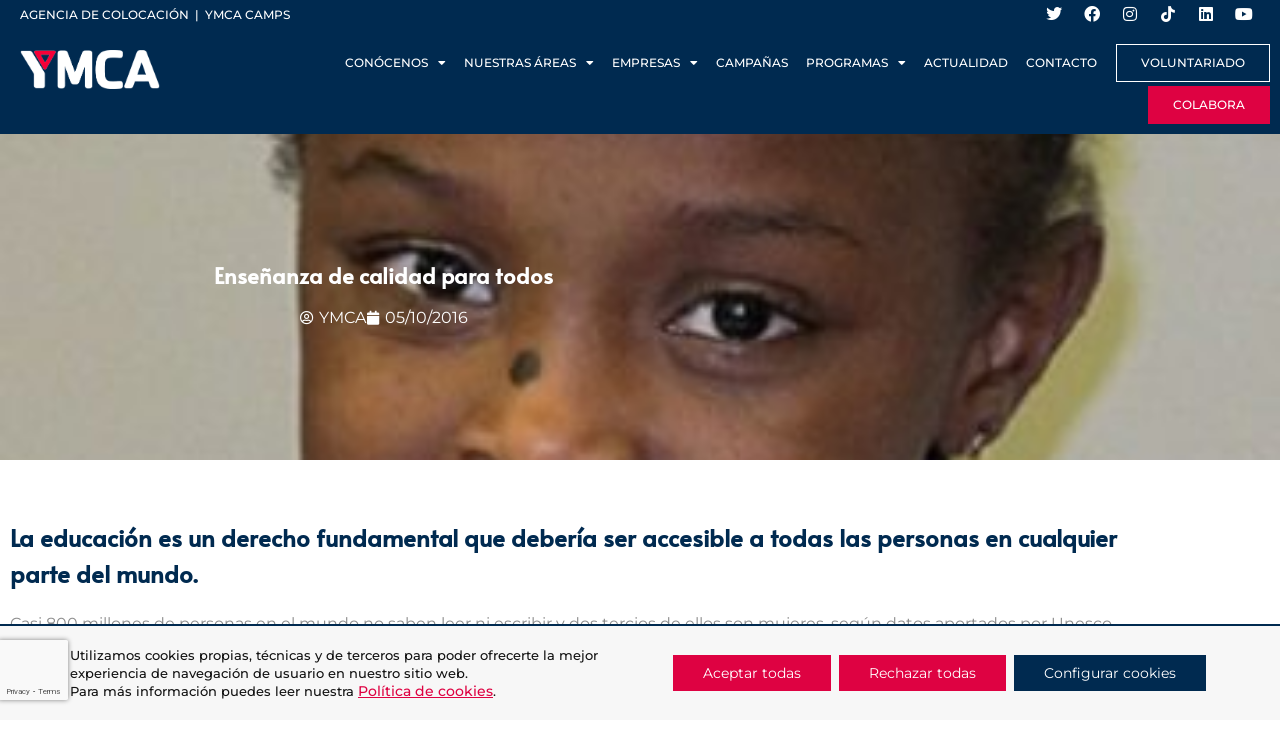

--- FILE ---
content_type: text/html; charset=UTF-8
request_url: https://www.ymca.es/formacion/ensenanza-de-calidad-para-todos/
body_size: 25335
content:
<!DOCTYPE html>
<html lang="es">
<head>
	<meta charset="UTF-8">
	<meta name="viewport" content="width=device-width, initial-scale=1.0, viewport-fit=cover" />		<meta name='robots' content='index, follow, max-image-preview:large, max-snippet:-1, max-video-preview:-1' />
<meta name="dlm-version" content="5.1.6">
<script data-cfasync="false" data-pagespeed-no-defer>
	var gtm4wp_datalayer_name = "dataLayer";
	var dataLayer = dataLayer || [];
</script>
	
	<title>Enseñanza de calidad para todos | YMCA</title>
	<meta name="description" content="La educación es un derecho fundamental que debería ser accesible a todas las personas en cualquier parte del mundo. Casi 800 millones de personas en el" />
	<link rel="canonical" href="https://www.ymca.es/formacion/ensenanza-de-calidad-para-todos/" />
	<meta property="og:locale" content="es_ES" />
	<meta property="og:type" content="article" />
	<meta property="og:title" content="Enseñanza de calidad para todos | YMCA" />
	<meta property="og:description" content="La educación es un derecho fundamental que debería ser accesible a todas las personas en cualquier parte del mundo. Casi 800 millones de personas en el" />
	<meta property="og:url" content="https://www.ymca.es/formacion/ensenanza-de-calidad-para-todos/" />
	<meta property="og:site_name" content="YMCA" />
	<meta property="article:publisher" content="https://www.facebook.com/ymcaesp" />
	<meta property="article:published_time" content="2022-11-29T09:01:52+00:00" />
	<meta property="og:image" content="https://www.ymca.es/wp-content/uploads/2016/10/docencia_0.jpg" />
	<meta property="og:image:width" content="360" />
	<meta property="og:image:height" content="360" />
	<meta property="og:image:type" content="image/jpeg" />
	<meta name="author" content="YMCA" />
	<meta name="twitter:card" content="summary_large_image" />
	<meta name="twitter:creator" content="@ymca_esp" />
	<meta name="twitter:site" content="@ymca_esp" />
	<script type="application/ld+json" class="yoast-schema-graph">{"@context":"https://schema.org","@graph":[{"@type":"Article","@id":"https://www.ymca.es/formacion/ensenanza-de-calidad-para-todos/#article","isPartOf":{"@id":"https://www.ymca.es/formacion/ensenanza-de-calidad-para-todos/"},"author":{"name":"YMCA","@id":"https://www.ymca.es/#/schema/person/857a4fb856fc294523695688ed085716"},"headline":"Enseñanza de calidad para todos","datePublished":"2022-11-29T09:01:52+00:00","mainEntityOfPage":{"@id":"https://www.ymca.es/formacion/ensenanza-de-calidad-para-todos/"},"wordCount":156,"publisher":{"@id":"https://www.ymca.es/#organization"},"image":{"@id":"https://www.ymca.es/formacion/ensenanza-de-calidad-para-todos/#primaryimage"},"thumbnailUrl":"https://www.ymca.es/wp-content/uploads/2016/10/docencia_0.jpg","inLanguage":"es"},{"@type":"WebPage","@id":"https://www.ymca.es/formacion/ensenanza-de-calidad-para-todos/","url":"https://www.ymca.es/formacion/ensenanza-de-calidad-para-todos/","name":"Enseñanza de calidad para todos | YMCA","isPartOf":{"@id":"https://www.ymca.es/#website"},"primaryImageOfPage":{"@id":"https://www.ymca.es/formacion/ensenanza-de-calidad-para-todos/#primaryimage"},"image":{"@id":"https://www.ymca.es/formacion/ensenanza-de-calidad-para-todos/#primaryimage"},"thumbnailUrl":"https://www.ymca.es/wp-content/uploads/2016/10/docencia_0.jpg","datePublished":"2022-11-29T09:01:52+00:00","description":"La educación es un derecho fundamental que debería ser accesible a todas las personas en cualquier parte del mundo. Casi 800 millones de personas en el","breadcrumb":{"@id":"https://www.ymca.es/formacion/ensenanza-de-calidad-para-todos/#breadcrumb"},"inLanguage":"es","potentialAction":[{"@type":"ReadAction","target":["https://www.ymca.es/formacion/ensenanza-de-calidad-para-todos/"]}]},{"@type":"ImageObject","inLanguage":"es","@id":"https://www.ymca.es/formacion/ensenanza-de-calidad-para-todos/#primaryimage","url":"https://www.ymca.es/wp-content/uploads/2016/10/docencia_0.jpg","contentUrl":"https://www.ymca.es/wp-content/uploads/2016/10/docencia_0.jpg","width":360,"height":360},{"@type":"BreadcrumbList","@id":"https://www.ymca.es/formacion/ensenanza-de-calidad-para-todos/#breadcrumb","itemListElement":[{"@type":"ListItem","position":1,"name":"Inicio","item":"https://www.ymca.es/"},{"@type":"ListItem","position":2,"name":"Enseñanza de calidad para todos"}]},{"@type":"WebSite","@id":"https://www.ymca.es/#website","url":"https://www.ymca.es/","name":"YMCA","description":"Trabajamos para desarrollar el potencial de niños y jóvenes, favorecer un entorno adecuado para su crecimiento y fomentar la responsabilidad social.","publisher":{"@id":"https://www.ymca.es/#organization"},"alternateName":"YMCA España","potentialAction":[{"@type":"SearchAction","target":{"@type":"EntryPoint","urlTemplate":"https://www.ymca.es/?s={search_term_string}"},"query-input":{"@type":"PropertyValueSpecification","valueRequired":true,"valueName":"search_term_string"}}],"inLanguage":"es"},{"@type":"Organization","@id":"https://www.ymca.es/#organization","name":"YMCA","alternateName":"YMCA España","url":"https://www.ymca.es/","logo":{"@type":"ImageObject","inLanguage":"es","@id":"https://www.ymca.es/#/schema/logo/image/","url":"https://www.ymca.es/wp-content/uploads/2023/11/logo-ymca.webp","contentUrl":"https://www.ymca.es/wp-content/uploads/2023/11/logo-ymca.webp","width":190,"height":60,"caption":"YMCA"},"image":{"@id":"https://www.ymca.es/#/schema/logo/image/"},"sameAs":["https://www.facebook.com/ymcaesp","https://x.com/ymca_esp","https://www.instagram.com/ymca_esp","https://www.linkedin.com/company/ymca-espaa","https://www.tiktok.com/@ymca_esp","https://www.youtube.com/@ymca_esp"]},{"@type":"Person","@id":"https://www.ymca.es/#/schema/person/857a4fb856fc294523695688ed085716","name":"YMCA","image":{"@type":"ImageObject","inLanguage":"es","@id":"https://www.ymca.es/#/schema/person/image/","url":"https://secure.gravatar.com/avatar/d01d2abd13f4b39cb32254aec8b4c906d54901b09cdb34b27e536bf3c3d72ca8?s=96&d=mm&r=g","contentUrl":"https://secure.gravatar.com/avatar/d01d2abd13f4b39cb32254aec8b4c906d54901b09cdb34b27e536bf3c3d72ca8?s=96&d=mm&r=g","caption":"YMCA"},"url":"https://www.ymca.es/contributors-area/comunicacionymca/"}]}</script>
	
<link rel='dns-prefetch' href='//cdn.jsdelivr.net' />
<link rel="alternate" type="application/rss+xml" title="YMCA &raquo; Feed" href="https://www.ymca.es/feed/" />
<link rel="alternate" type="application/rss+xml" title="YMCA &raquo; Feed de los comentarios" href="https://www.ymca.es/comments/feed/" />
<link rel="alternate" type="application/rss+xml" title="YMCA &raquo; Comentario Enseñanza de calidad para todos del feed" href="https://www.ymca.es/formacion/ensenanza-de-calidad-para-todos/feed/" />
<link rel="alternate" title="oEmbed (JSON)" type="application/json+oembed" href="https://www.ymca.es/wp-json/oembed/1.0/embed?url=https%3A%2F%2Fwww.ymca.es%2Fformacion%2Fensenanza-de-calidad-para-todos%2F" />
<link rel="alternate" title="oEmbed (XML)" type="text/xml+oembed" href="https://www.ymca.es/wp-json/oembed/1.0/embed?url=https%3A%2F%2Fwww.ymca.es%2Fformacion%2Fensenanza-de-calidad-para-todos%2F&#038;format=xml" />
		<style>
			.lazyload,
			.lazyloading {
				max-width: 100%;
			}
		</style>
		<style id='wp-img-auto-sizes-contain-inline-css'>
img:is([sizes=auto i],[sizes^="auto," i]){contain-intrinsic-size:3000px 1500px}
/*# sourceURL=wp-img-auto-sizes-contain-inline-css */
</style>
<link rel='stylesheet' id='fluentform-elementor-widget-css' href='https://www.ymca.es/ffmod/assets/css/fluent-forms-elementor-widget.css' media='all' />
<link rel='stylesheet' id='dce-dynamic-visibility-style-css' href='https://www.ymca.es/dvemod/assets/css/dynamic-visibility.css' media='all' />
<style id='wp-emoji-styles-inline-css'>
	img.wp-smiley, img.emoji {
		display: inline !important;
		border: none !important;
		box-shadow: none !important;
		height: 1em !important;
		width: 1em !important;
		margin: 0 0.07em !important;
		vertical-align: -0.1em !important;
		background: none !important;
		padding: 0 !important;
	}
/*# sourceURL=wp-emoji-styles-inline-css */
</style>
<link rel='stylesheet' id='wp-block-library-css' href='https://www.ymca.es/wp-includes/css/dist/block-library/style.min.css' media='all' />
<style id='classic-theme-styles-inline-css'>
/*! This file is auto-generated */
.wp-block-button__link{color:#fff;background-color:#32373c;border-radius:9999px;box-shadow:none;text-decoration:none;padding:calc(.667em + 2px) calc(1.333em + 2px);font-size:1.125em}.wp-block-file__button{background:#32373c;color:#fff;text-decoration:none}
/*# sourceURL=/wp-includes/css/classic-themes.min.css */
</style>
<style id='global-styles-inline-css'>
:root{--wp--preset--aspect-ratio--square: 1;--wp--preset--aspect-ratio--4-3: 4/3;--wp--preset--aspect-ratio--3-4: 3/4;--wp--preset--aspect-ratio--3-2: 3/2;--wp--preset--aspect-ratio--2-3: 2/3;--wp--preset--aspect-ratio--16-9: 16/9;--wp--preset--aspect-ratio--9-16: 9/16;--wp--preset--color--black: #000000;--wp--preset--color--cyan-bluish-gray: #abb8c3;--wp--preset--color--white: #ffffff;--wp--preset--color--pale-pink: #f78da7;--wp--preset--color--vivid-red: #cf2e2e;--wp--preset--color--luminous-vivid-orange: #ff6900;--wp--preset--color--luminous-vivid-amber: #fcb900;--wp--preset--color--light-green-cyan: #7bdcb5;--wp--preset--color--vivid-green-cyan: #00d084;--wp--preset--color--pale-cyan-blue: #8ed1fc;--wp--preset--color--vivid-cyan-blue: #0693e3;--wp--preset--color--vivid-purple: #9b51e0;--wp--preset--gradient--vivid-cyan-blue-to-vivid-purple: linear-gradient(135deg,rgb(6,147,227) 0%,rgb(155,81,224) 100%);--wp--preset--gradient--light-green-cyan-to-vivid-green-cyan: linear-gradient(135deg,rgb(122,220,180) 0%,rgb(0,208,130) 100%);--wp--preset--gradient--luminous-vivid-amber-to-luminous-vivid-orange: linear-gradient(135deg,rgb(252,185,0) 0%,rgb(255,105,0) 100%);--wp--preset--gradient--luminous-vivid-orange-to-vivid-red: linear-gradient(135deg,rgb(255,105,0) 0%,rgb(207,46,46) 100%);--wp--preset--gradient--very-light-gray-to-cyan-bluish-gray: linear-gradient(135deg,rgb(238,238,238) 0%,rgb(169,184,195) 100%);--wp--preset--gradient--cool-to-warm-spectrum: linear-gradient(135deg,rgb(74,234,220) 0%,rgb(151,120,209) 20%,rgb(207,42,186) 40%,rgb(238,44,130) 60%,rgb(251,105,98) 80%,rgb(254,248,76) 100%);--wp--preset--gradient--blush-light-purple: linear-gradient(135deg,rgb(255,206,236) 0%,rgb(152,150,240) 100%);--wp--preset--gradient--blush-bordeaux: linear-gradient(135deg,rgb(254,205,165) 0%,rgb(254,45,45) 50%,rgb(107,0,62) 100%);--wp--preset--gradient--luminous-dusk: linear-gradient(135deg,rgb(255,203,112) 0%,rgb(199,81,192) 50%,rgb(65,88,208) 100%);--wp--preset--gradient--pale-ocean: linear-gradient(135deg,rgb(255,245,203) 0%,rgb(182,227,212) 50%,rgb(51,167,181) 100%);--wp--preset--gradient--electric-grass: linear-gradient(135deg,rgb(202,248,128) 0%,rgb(113,206,126) 100%);--wp--preset--gradient--midnight: linear-gradient(135deg,rgb(2,3,129) 0%,rgb(40,116,252) 100%);--wp--preset--font-size--small: 13px;--wp--preset--font-size--medium: 20px;--wp--preset--font-size--large: 36px;--wp--preset--font-size--x-large: 42px;--wp--preset--spacing--20: 0.44rem;--wp--preset--spacing--30: 0.67rem;--wp--preset--spacing--40: 1rem;--wp--preset--spacing--50: 1.5rem;--wp--preset--spacing--60: 2.25rem;--wp--preset--spacing--70: 3.38rem;--wp--preset--spacing--80: 5.06rem;--wp--preset--shadow--natural: 6px 6px 9px rgba(0, 0, 0, 0.2);--wp--preset--shadow--deep: 12px 12px 50px rgba(0, 0, 0, 0.4);--wp--preset--shadow--sharp: 6px 6px 0px rgba(0, 0, 0, 0.2);--wp--preset--shadow--outlined: 6px 6px 0px -3px rgb(255, 255, 255), 6px 6px rgb(0, 0, 0);--wp--preset--shadow--crisp: 6px 6px 0px rgb(0, 0, 0);}:where(.is-layout-flex){gap: 0.5em;}:where(.is-layout-grid){gap: 0.5em;}body .is-layout-flex{display: flex;}.is-layout-flex{flex-wrap: wrap;align-items: center;}.is-layout-flex > :is(*, div){margin: 0;}body .is-layout-grid{display: grid;}.is-layout-grid > :is(*, div){margin: 0;}:where(.wp-block-columns.is-layout-flex){gap: 2em;}:where(.wp-block-columns.is-layout-grid){gap: 2em;}:where(.wp-block-post-template.is-layout-flex){gap: 1.25em;}:where(.wp-block-post-template.is-layout-grid){gap: 1.25em;}.has-black-color{color: var(--wp--preset--color--black) !important;}.has-cyan-bluish-gray-color{color: var(--wp--preset--color--cyan-bluish-gray) !important;}.has-white-color{color: var(--wp--preset--color--white) !important;}.has-pale-pink-color{color: var(--wp--preset--color--pale-pink) !important;}.has-vivid-red-color{color: var(--wp--preset--color--vivid-red) !important;}.has-luminous-vivid-orange-color{color: var(--wp--preset--color--luminous-vivid-orange) !important;}.has-luminous-vivid-amber-color{color: var(--wp--preset--color--luminous-vivid-amber) !important;}.has-light-green-cyan-color{color: var(--wp--preset--color--light-green-cyan) !important;}.has-vivid-green-cyan-color{color: var(--wp--preset--color--vivid-green-cyan) !important;}.has-pale-cyan-blue-color{color: var(--wp--preset--color--pale-cyan-blue) !important;}.has-vivid-cyan-blue-color{color: var(--wp--preset--color--vivid-cyan-blue) !important;}.has-vivid-purple-color{color: var(--wp--preset--color--vivid-purple) !important;}.has-black-background-color{background-color: var(--wp--preset--color--black) !important;}.has-cyan-bluish-gray-background-color{background-color: var(--wp--preset--color--cyan-bluish-gray) !important;}.has-white-background-color{background-color: var(--wp--preset--color--white) !important;}.has-pale-pink-background-color{background-color: var(--wp--preset--color--pale-pink) !important;}.has-vivid-red-background-color{background-color: var(--wp--preset--color--vivid-red) !important;}.has-luminous-vivid-orange-background-color{background-color: var(--wp--preset--color--luminous-vivid-orange) !important;}.has-luminous-vivid-amber-background-color{background-color: var(--wp--preset--color--luminous-vivid-amber) !important;}.has-light-green-cyan-background-color{background-color: var(--wp--preset--color--light-green-cyan) !important;}.has-vivid-green-cyan-background-color{background-color: var(--wp--preset--color--vivid-green-cyan) !important;}.has-pale-cyan-blue-background-color{background-color: var(--wp--preset--color--pale-cyan-blue) !important;}.has-vivid-cyan-blue-background-color{background-color: var(--wp--preset--color--vivid-cyan-blue) !important;}.has-vivid-purple-background-color{background-color: var(--wp--preset--color--vivid-purple) !important;}.has-black-border-color{border-color: var(--wp--preset--color--black) !important;}.has-cyan-bluish-gray-border-color{border-color: var(--wp--preset--color--cyan-bluish-gray) !important;}.has-white-border-color{border-color: var(--wp--preset--color--white) !important;}.has-pale-pink-border-color{border-color: var(--wp--preset--color--pale-pink) !important;}.has-vivid-red-border-color{border-color: var(--wp--preset--color--vivid-red) !important;}.has-luminous-vivid-orange-border-color{border-color: var(--wp--preset--color--luminous-vivid-orange) !important;}.has-luminous-vivid-amber-border-color{border-color: var(--wp--preset--color--luminous-vivid-amber) !important;}.has-light-green-cyan-border-color{border-color: var(--wp--preset--color--light-green-cyan) !important;}.has-vivid-green-cyan-border-color{border-color: var(--wp--preset--color--vivid-green-cyan) !important;}.has-pale-cyan-blue-border-color{border-color: var(--wp--preset--color--pale-cyan-blue) !important;}.has-vivid-cyan-blue-border-color{border-color: var(--wp--preset--color--vivid-cyan-blue) !important;}.has-vivid-purple-border-color{border-color: var(--wp--preset--color--vivid-purple) !important;}.has-vivid-cyan-blue-to-vivid-purple-gradient-background{background: var(--wp--preset--gradient--vivid-cyan-blue-to-vivid-purple) !important;}.has-light-green-cyan-to-vivid-green-cyan-gradient-background{background: var(--wp--preset--gradient--light-green-cyan-to-vivid-green-cyan) !important;}.has-luminous-vivid-amber-to-luminous-vivid-orange-gradient-background{background: var(--wp--preset--gradient--luminous-vivid-amber-to-luminous-vivid-orange) !important;}.has-luminous-vivid-orange-to-vivid-red-gradient-background{background: var(--wp--preset--gradient--luminous-vivid-orange-to-vivid-red) !important;}.has-very-light-gray-to-cyan-bluish-gray-gradient-background{background: var(--wp--preset--gradient--very-light-gray-to-cyan-bluish-gray) !important;}.has-cool-to-warm-spectrum-gradient-background{background: var(--wp--preset--gradient--cool-to-warm-spectrum) !important;}.has-blush-light-purple-gradient-background{background: var(--wp--preset--gradient--blush-light-purple) !important;}.has-blush-bordeaux-gradient-background{background: var(--wp--preset--gradient--blush-bordeaux) !important;}.has-luminous-dusk-gradient-background{background: var(--wp--preset--gradient--luminous-dusk) !important;}.has-pale-ocean-gradient-background{background: var(--wp--preset--gradient--pale-ocean) !important;}.has-electric-grass-gradient-background{background: var(--wp--preset--gradient--electric-grass) !important;}.has-midnight-gradient-background{background: var(--wp--preset--gradient--midnight) !important;}.has-small-font-size{font-size: var(--wp--preset--font-size--small) !important;}.has-medium-font-size{font-size: var(--wp--preset--font-size--medium) !important;}.has-large-font-size{font-size: var(--wp--preset--font-size--large) !important;}.has-x-large-font-size{font-size: var(--wp--preset--font-size--x-large) !important;}
:where(.wp-block-post-template.is-layout-flex){gap: 1.25em;}:where(.wp-block-post-template.is-layout-grid){gap: 1.25em;}
:where(.wp-block-term-template.is-layout-flex){gap: 1.25em;}:where(.wp-block-term-template.is-layout-grid){gap: 1.25em;}
:where(.wp-block-columns.is-layout-flex){gap: 2em;}:where(.wp-block-columns.is-layout-grid){gap: 2em;}
:root :where(.wp-block-pullquote){font-size: 1.5em;line-height: 1.6;}
/*# sourceURL=global-styles-inline-css */
</style>
<link rel='stylesheet' id='contact-form-7-css' href='https://www.ymca.es/cfmod/includes/css/styles.css' media='all' />
<link rel='stylesheet' id='ymca-style-css' href='https://www.ymca.es/wp-content/themes/ymca/style.css' media='all' />
<link rel='stylesheet' id='select2-css-css' href='https://cdn.jsdelivr.net/npm/select2@4.1.0-rc.0/dist/css/select2.min.css' media='all' />
<link rel='stylesheet' id='elementor-frontend-css' href='https://www.ymca.es/wp-content/uploads/elementor/css/custom-frontend.min.css' media='all' />
<style id='elementor-frontend-inline-css'>
.elementor-2063 .elementor-element.elementor-element-f17d9f9:not(.elementor-motion-effects-element-type-background), .elementor-2063 .elementor-element.elementor-element-f17d9f9 > .elementor-motion-effects-container > .elementor-motion-effects-layer{background-image:url("https://www.ymca.es/wp-content/uploads/2016/10/docencia_0.jpg");}
/*# sourceURL=elementor-frontend-inline-css */
</style>
<link rel='stylesheet' id='widget-social-icons-css' href='https://www.ymca.es/elmod/assets/css/widget-social-icons.min.css' media='all' />
<link rel='stylesheet' id='e-apple-webkit-css' href='https://www.ymca.es/wp-content/uploads/elementor/css/custom-apple-webkit.min.css' media='all' />
<link rel='stylesheet' id='widget-image-css' href='https://www.ymca.es/elmod/assets/css/widget-image.min.css' media='all' />
<link rel='stylesheet' id='widget-nav-menu-css' href='https://www.ymca.es/wp-content/uploads/elementor/css/custom-pro-widget-nav-menu.min.css' media='all' />
<link rel='stylesheet' id='e-sticky-css' href='https://www.ymca.es/epmod/assets/css/modules/sticky.min.css' media='all' />
<link rel='stylesheet' id='e-motion-fx-css' href='https://www.ymca.es/epmod/assets/css/modules/motion-fx.min.css' media='all' />
<link rel='stylesheet' id='widget-heading-css' href='https://www.ymca.es/elmod/assets/css/widget-heading.min.css' media='all' />
<link rel='stylesheet' id='widget-post-info-css' href='https://www.ymca.es/epmod/assets/css/widget-post-info.min.css' media='all' />
<link rel='stylesheet' id='widget-icon-list-css' href='https://www.ymca.es/wp-content/uploads/elementor/css/custom-widget-icon-list.min.css' media='all' />
<link rel='stylesheet' id='elementor-icons-shared-0-css' href='https://www.ymca.es/elmod/assets/lib/font-awesome/css/fontawesome.min.css' media='all' />
<link rel='stylesheet' id='elementor-icons-fa-regular-css' href='https://www.ymca.es/elmod/assets/lib/font-awesome/css/regular.min.css' media='all' />
<link rel='stylesheet' id='elementor-icons-fa-solid-css' href='https://www.ymca.es/elmod/assets/lib/font-awesome/css/solid.min.css' media='all' />
<link rel='stylesheet' id='widget-divider-css' href='https://www.ymca.es/elmod/assets/css/widget-divider.min.css' media='all' />
<link rel='stylesheet' id='widget-posts-css' href='https://www.ymca.es/epmod/assets/css/widget-posts.min.css' media='all' />
<link rel='stylesheet' id='elementor-icons-css' href='https://www.ymca.es/elmod/assets/lib/eicons/css/elementor-icons.min.css' media='all' />
<link rel='stylesheet' id='elementor-post-1596-css' href='https://www.ymca.es/wp-content/uploads/elementor/css/post-1596.css' media='all' />
<link rel='stylesheet' id='-sl-bootstrap-css' href='https://www.ymca.es/aslmod/public/css/sl-bootstrap.css' media='all' />
<link rel='stylesheet' id='font-awesome-5-all-css' href='https://www.ymca.es/elmod/assets/lib/font-awesome/css/all.min.css' media='all' />
<link rel='stylesheet' id='font-awesome-4-shim-css' href='https://www.ymca.es/elmod/assets/lib/font-awesome/css/v4-shims.min.css' media='all' />
<link rel='stylesheet' id='elementor-post-4788-css' href='https://www.ymca.es/wp-content/uploads/elementor/css/post-4788.css' media='all' />
<link rel='stylesheet' id='elementor-post-1662-css' href='https://www.ymca.es/wp-content/uploads/elementor/css/post-1662.css' media='all' />
<link rel='stylesheet' id='elementor-post-2063-css' href='https://www.ymca.es/wp-content/uploads/elementor/css/post-2063.css' media='all' />
<style id='hide_field_class_style-inline-css'>
.cfef-hidden, .cfef-hidden-step-field {
			display: none !important;
	}
/*# sourceURL=hide_field_class_style-inline-css */
</style>
<link rel='stylesheet' id='eael-general-css' href='https://www.ymca.es/eaemod/assets/front-end/css/view/general.min.css' media='all' />
<link rel='stylesheet' id='moove_gdpr_frontend-css' href='https://www.ymca.es/gccmod/dist/styles/gdpr-main-nf.css' media='all' />
<style id='moove_gdpr_frontend-inline-css'>
				#moove_gdpr_cookie_modal .moove-gdpr-modal-content .moove-gdpr-tab-main h3.tab-title, 
				#moove_gdpr_cookie_modal .moove-gdpr-modal-content .moove-gdpr-tab-main span.tab-title,
				#moove_gdpr_cookie_modal .moove-gdpr-modal-content .moove-gdpr-modal-left-content #moove-gdpr-menu li a, 
				#moove_gdpr_cookie_modal .moove-gdpr-modal-content .moove-gdpr-modal-left-content #moove-gdpr-menu li button,
				#moove_gdpr_cookie_modal .moove-gdpr-modal-content .moove-gdpr-modal-left-content .moove-gdpr-branding-cnt a,
				#moove_gdpr_cookie_modal .moove-gdpr-modal-content .moove-gdpr-modal-footer-content .moove-gdpr-button-holder a.mgbutton, 
				#moove_gdpr_cookie_modal .moove-gdpr-modal-content .moove-gdpr-modal-footer-content .moove-gdpr-button-holder button.mgbutton,
				#moove_gdpr_cookie_modal .cookie-switch .cookie-slider:after, 
				#moove_gdpr_cookie_modal .cookie-switch .slider:after, 
				#moove_gdpr_cookie_modal .switch .cookie-slider:after, 
				#moove_gdpr_cookie_modal .switch .slider:after,
				#moove_gdpr_cookie_info_bar .moove-gdpr-info-bar-container .moove-gdpr-info-bar-content p, 
				#moove_gdpr_cookie_info_bar .moove-gdpr-info-bar-container .moove-gdpr-info-bar-content p a,
				#moove_gdpr_cookie_info_bar .moove-gdpr-info-bar-container .moove-gdpr-info-bar-content a.mgbutton, 
				#moove_gdpr_cookie_info_bar .moove-gdpr-info-bar-container .moove-gdpr-info-bar-content button.mgbutton,
				#moove_gdpr_cookie_modal .moove-gdpr-modal-content .moove-gdpr-tab-main .moove-gdpr-tab-main-content h1, 
				#moove_gdpr_cookie_modal .moove-gdpr-modal-content .moove-gdpr-tab-main .moove-gdpr-tab-main-content h2, 
				#moove_gdpr_cookie_modal .moove-gdpr-modal-content .moove-gdpr-tab-main .moove-gdpr-tab-main-content h3, 
				#moove_gdpr_cookie_modal .moove-gdpr-modal-content .moove-gdpr-tab-main .moove-gdpr-tab-main-content h4, 
				#moove_gdpr_cookie_modal .moove-gdpr-modal-content .moove-gdpr-tab-main .moove-gdpr-tab-main-content h5, 
				#moove_gdpr_cookie_modal .moove-gdpr-modal-content .moove-gdpr-tab-main .moove-gdpr-tab-main-content h6,
				#moove_gdpr_cookie_modal .moove-gdpr-modal-content.moove_gdpr_modal_theme_v2 .moove-gdpr-modal-title .tab-title,
				#moove_gdpr_cookie_modal .moove-gdpr-modal-content.moove_gdpr_modal_theme_v2 .moove-gdpr-tab-main h3.tab-title, 
				#moove_gdpr_cookie_modal .moove-gdpr-modal-content.moove_gdpr_modal_theme_v2 .moove-gdpr-tab-main span.tab-title,
				#moove_gdpr_cookie_modal .moove-gdpr-modal-content.moove_gdpr_modal_theme_v2 .moove-gdpr-branding-cnt a {
					font-weight: inherit				}
			#moove_gdpr_cookie_modal,#moove_gdpr_cookie_info_bar,.gdpr_cookie_settings_shortcode_content{font-family:inherit}#moove_gdpr_save_popup_settings_button{background-color:#373737;color:#fff}#moove_gdpr_save_popup_settings_button:hover{background-color:#000}#moove_gdpr_cookie_info_bar .moove-gdpr-info-bar-container .moove-gdpr-info-bar-content a.mgbutton,#moove_gdpr_cookie_info_bar .moove-gdpr-info-bar-container .moove-gdpr-info-bar-content button.mgbutton{background-color:#002a50}#moove_gdpr_cookie_modal .moove-gdpr-modal-content .moove-gdpr-modal-footer-content .moove-gdpr-button-holder a.mgbutton,#moove_gdpr_cookie_modal .moove-gdpr-modal-content .moove-gdpr-modal-footer-content .moove-gdpr-button-holder button.mgbutton,.gdpr_cookie_settings_shortcode_content .gdpr-shr-button.button-green{background-color:#002a50;border-color:#002a50}#moove_gdpr_cookie_modal .moove-gdpr-modal-content .moove-gdpr-modal-footer-content .moove-gdpr-button-holder a.mgbutton:hover,#moove_gdpr_cookie_modal .moove-gdpr-modal-content .moove-gdpr-modal-footer-content .moove-gdpr-button-holder button.mgbutton:hover,.gdpr_cookie_settings_shortcode_content .gdpr-shr-button.button-green:hover{background-color:#fff;color:#002a50}#moove_gdpr_cookie_modal .moove-gdpr-modal-content .moove-gdpr-modal-close i,#moove_gdpr_cookie_modal .moove-gdpr-modal-content .moove-gdpr-modal-close span.gdpr-icon{background-color:#002a50;border:1px solid #002a50}#moove_gdpr_cookie_info_bar span.moove-gdpr-infobar-allow-all.focus-g,#moove_gdpr_cookie_info_bar span.moove-gdpr-infobar-allow-all:focus,#moove_gdpr_cookie_info_bar button.moove-gdpr-infobar-allow-all.focus-g,#moove_gdpr_cookie_info_bar button.moove-gdpr-infobar-allow-all:focus,#moove_gdpr_cookie_info_bar span.moove-gdpr-infobar-reject-btn.focus-g,#moove_gdpr_cookie_info_bar span.moove-gdpr-infobar-reject-btn:focus,#moove_gdpr_cookie_info_bar button.moove-gdpr-infobar-reject-btn.focus-g,#moove_gdpr_cookie_info_bar button.moove-gdpr-infobar-reject-btn:focus,#moove_gdpr_cookie_info_bar span.change-settings-button.focus-g,#moove_gdpr_cookie_info_bar span.change-settings-button:focus,#moove_gdpr_cookie_info_bar button.change-settings-button.focus-g,#moove_gdpr_cookie_info_bar button.change-settings-button:focus{-webkit-box-shadow:0 0 1px 3px #002a50;-moz-box-shadow:0 0 1px 3px #002a50;box-shadow:0 0 1px 3px #002a50}#moove_gdpr_cookie_modal .moove-gdpr-modal-content .moove-gdpr-modal-close i:hover,#moove_gdpr_cookie_modal .moove-gdpr-modal-content .moove-gdpr-modal-close span.gdpr-icon:hover,#moove_gdpr_cookie_info_bar span[data-href]>u.change-settings-button{color:#002a50}#moove_gdpr_cookie_modal .moove-gdpr-modal-content .moove-gdpr-modal-left-content #moove-gdpr-menu li.menu-item-selected a span.gdpr-icon,#moove_gdpr_cookie_modal .moove-gdpr-modal-content .moove-gdpr-modal-left-content #moove-gdpr-menu li.menu-item-selected button span.gdpr-icon{color:inherit}#moove_gdpr_cookie_modal .moove-gdpr-modal-content .moove-gdpr-modal-left-content #moove-gdpr-menu li a span.gdpr-icon,#moove_gdpr_cookie_modal .moove-gdpr-modal-content .moove-gdpr-modal-left-content #moove-gdpr-menu li button span.gdpr-icon{color:inherit}#moove_gdpr_cookie_modal .gdpr-acc-link{line-height:0;font-size:0;color:transparent;position:absolute}#moove_gdpr_cookie_modal .moove-gdpr-modal-content .moove-gdpr-modal-close:hover i,#moove_gdpr_cookie_modal .moove-gdpr-modal-content .moove-gdpr-modal-left-content #moove-gdpr-menu li a,#moove_gdpr_cookie_modal .moove-gdpr-modal-content .moove-gdpr-modal-left-content #moove-gdpr-menu li button,#moove_gdpr_cookie_modal .moove-gdpr-modal-content .moove-gdpr-modal-left-content #moove-gdpr-menu li button i,#moove_gdpr_cookie_modal .moove-gdpr-modal-content .moove-gdpr-modal-left-content #moove-gdpr-menu li a i,#moove_gdpr_cookie_modal .moove-gdpr-modal-content .moove-gdpr-tab-main .moove-gdpr-tab-main-content a:hover,#moove_gdpr_cookie_info_bar.moove-gdpr-dark-scheme .moove-gdpr-info-bar-container .moove-gdpr-info-bar-content a.mgbutton:hover,#moove_gdpr_cookie_info_bar.moove-gdpr-dark-scheme .moove-gdpr-info-bar-container .moove-gdpr-info-bar-content button.mgbutton:hover,#moove_gdpr_cookie_info_bar.moove-gdpr-dark-scheme .moove-gdpr-info-bar-container .moove-gdpr-info-bar-content a:hover,#moove_gdpr_cookie_info_bar.moove-gdpr-dark-scheme .moove-gdpr-info-bar-container .moove-gdpr-info-bar-content button:hover,#moove_gdpr_cookie_info_bar.moove-gdpr-dark-scheme .moove-gdpr-info-bar-container .moove-gdpr-info-bar-content span.change-settings-button:hover,#moove_gdpr_cookie_info_bar.moove-gdpr-dark-scheme .moove-gdpr-info-bar-container .moove-gdpr-info-bar-content button.change-settings-button:hover,#moove_gdpr_cookie_info_bar.moove-gdpr-dark-scheme .moove-gdpr-info-bar-container .moove-gdpr-info-bar-content u.change-settings-button:hover,#moove_gdpr_cookie_info_bar span[data-href]>u.change-settings-button,#moove_gdpr_cookie_info_bar.moove-gdpr-dark-scheme .moove-gdpr-info-bar-container .moove-gdpr-info-bar-content a.mgbutton.focus-g,#moove_gdpr_cookie_info_bar.moove-gdpr-dark-scheme .moove-gdpr-info-bar-container .moove-gdpr-info-bar-content button.mgbutton.focus-g,#moove_gdpr_cookie_info_bar.moove-gdpr-dark-scheme .moove-gdpr-info-bar-container .moove-gdpr-info-bar-content a.focus-g,#moove_gdpr_cookie_info_bar.moove-gdpr-dark-scheme .moove-gdpr-info-bar-container .moove-gdpr-info-bar-content button.focus-g,#moove_gdpr_cookie_info_bar.moove-gdpr-dark-scheme .moove-gdpr-info-bar-container .moove-gdpr-info-bar-content a.mgbutton:focus,#moove_gdpr_cookie_info_bar.moove-gdpr-dark-scheme .moove-gdpr-info-bar-container .moove-gdpr-info-bar-content button.mgbutton:focus,#moove_gdpr_cookie_info_bar.moove-gdpr-dark-scheme .moove-gdpr-info-bar-container .moove-gdpr-info-bar-content a:focus,#moove_gdpr_cookie_info_bar.moove-gdpr-dark-scheme .moove-gdpr-info-bar-container .moove-gdpr-info-bar-content button:focus,#moove_gdpr_cookie_info_bar.moove-gdpr-dark-scheme .moove-gdpr-info-bar-container .moove-gdpr-info-bar-content span.change-settings-button.focus-g,span.change-settings-button:focus,button.change-settings-button.focus-g,button.change-settings-button:focus,#moove_gdpr_cookie_info_bar.moove-gdpr-dark-scheme .moove-gdpr-info-bar-container .moove-gdpr-info-bar-content u.change-settings-button.focus-g,#moove_gdpr_cookie_info_bar.moove-gdpr-dark-scheme .moove-gdpr-info-bar-container .moove-gdpr-info-bar-content u.change-settings-button:focus{color:#002a50}#moove_gdpr_cookie_modal .moove-gdpr-branding.focus-g span,#moove_gdpr_cookie_modal .moove-gdpr-modal-content .moove-gdpr-tab-main a.focus-g,#moove_gdpr_cookie_modal .moove-gdpr-modal-content .moove-gdpr-tab-main .gdpr-cd-details-toggle.focus-g{color:#002a50}#moove_gdpr_cookie_modal.gdpr_lightbox-hide{display:none}#moove_gdpr_cookie_info_bar .moove-gdpr-info-bar-container .moove-gdpr-info-bar-content a.mgbutton,#moove_gdpr_cookie_info_bar .moove-gdpr-info-bar-container .moove-gdpr-info-bar-content button.mgbutton,#moove_gdpr_cookie_modal .moove-gdpr-modal-content .moove-gdpr-modal-footer-content .moove-gdpr-button-holder a.mgbutton,#moove_gdpr_cookie_modal .moove-gdpr-modal-content .moove-gdpr-modal-footer-content .moove-gdpr-button-holder button.mgbutton,.gdpr-shr-button,#moove_gdpr_cookie_info_bar .moove-gdpr-infobar-close-btn{border-radius:0}
/*# sourceURL=moove_gdpr_frontend-inline-css */
</style>
<link rel='stylesheet' id='elementor-gf-local-montserrat-css' href='https://www.ymca.es/wp-content/uploads/elementor/google-fonts/css/montserrat.css' media='all' />
<link rel='stylesheet' id='elementor-gf-local-alata-css' href='https://www.ymca.es/wp-content/uploads/elementor/google-fonts/css/alata.css' media='all' />
<link rel='stylesheet' id='elementor-icons-fa-brands-css' href='https://www.ymca.es/elmod/assets/lib/font-awesome/css/brands.min.css' media='all' />
<script src="https://www.ymca.es/wp-includes/js/jquery/jquery.min.js" id="jquery-core-js"></script>
<script src="https://www.ymca.es/wp-includes/js/jquery/jquery-migrate.min.js" id="jquery-migrate-js"></script>
<script id="jquery-js-after">
			jQuery(document).ready(function($) {
				var categoryCounts = {"campamentos":0,"clases-de-espanol":1,"empleo":0,"formacion":2,"infancia-y-juventud":1,"ludoteca":0,"mananas":1,"ocio-y-tiempo-libre":0,"online":0,"otras-areas":1,"presencial":3,"puntual":0,"refuerzo-educativo":1,"tardes":2,"vivienda":0};
				$(".elementor-widget-taxonomy-filter .e-filter-item").each(function() {
					var $button = $(this);
					var category = $button.data("filter");
					if (category && categoryCounts[category] !== undefined) {
						var currentText = $button.text();
						if (!currentText.includes("(")) {
							$button.text(currentText + " (" + categoryCounts[category] + ")");
						}
					}
				});
			});
		
//# sourceURL=jquery-js-after
</script>
<script src="https://www.ymca.es/elmod/assets/lib/font-awesome/js/v4-shims.min.js" id="font-awesome-4-shim-js"></script>
<script data-cfasync="false" data-pagespeed-no-defer>
	var dataLayer_content = {"pagePostType":"post","pagePostType2":"single-post","pagePostAuthor":"YMCA"};
	dataLayer.push( dataLayer_content );
</script>
<script data-cfasync="false" data-pagespeed-no-defer>
(function(w,d,s,l,i){w[l]=w[l]||[];w[l].push({'gtm.start':
new Date().getTime(),event:'gtm.js'});var f=d.getElementsByTagName(s)[0],
j=d.createElement(s),dl=l!='dataLayer'?'&l='+l:'';j.async=true;j.src=
'//www.googletagmanager.com/gtm.js?id='+i+dl;f.parentNode.insertBefore(j,f);
})(window,document,'script','dataLayer','GTM-NKTP52C');
</script>
		<script>
			document.documentElement.className = document.documentElement.className.replace('no-js', 'js');
		</script>
				<style>
			.no-js img.lazyload {
				display: none;
			}
			figure.wp-block-image img.lazyloading {
				min-width: 150px;
			}
			.lazyload,
			.lazyloading {
				--smush-placeholder-width: 100px;
				--smush-placeholder-aspect-ratio: 1/1;
				width: var(--smush-image-width, var(--smush-placeholder-width)) !important;
				aspect-ratio: var(--smush-image-aspect-ratio, var(--smush-placeholder-aspect-ratio)) !important;
			}
						.lazyload, .lazyloading {
				opacity: 0;
			}
			.lazyloaded {
				opacity: 1;
				transition: opacity 400ms;
				transition-delay: 0ms;
			}
					</style>
		
			<style>
				.e-con.e-parent:nth-of-type(n+4):not(.e-lazyloaded):not(.e-no-lazyload),
				.e-con.e-parent:nth-of-type(n+4):not(.e-lazyloaded):not(.e-no-lazyload) * {
					background-image: none !important;
				}
				@media screen and (max-height: 1024px) {
					.e-con.e-parent:nth-of-type(n+3):not(.e-lazyloaded):not(.e-no-lazyload),
					.e-con.e-parent:nth-of-type(n+3):not(.e-lazyloaded):not(.e-no-lazyload) * {
						background-image: none !important;
					}
				}
				@media screen and (max-height: 640px) {
					.e-con.e-parent:nth-of-type(n+2):not(.e-lazyloaded):not(.e-no-lazyload),
					.e-con.e-parent:nth-of-type(n+2):not(.e-lazyloaded):not(.e-no-lazyload) * {
						background-image: none !important;
					}
				}
			</style>
			<link rel="icon" href="https://www.ymca.es/wp-content/uploads/2022/11/ymca_favicon.png" sizes="32x32" />
<link rel="icon" href="https://www.ymca.es/wp-content/uploads/2022/11/ymca_favicon.png" sizes="192x192" />
<link rel="apple-touch-icon" href="https://www.ymca.es/wp-content/uploads/2022/11/ymca_favicon.png" />
<meta name="msapplication-TileImage" content="https://www.ymca.es/wp-content/uploads/2022/11/ymca_favicon.png" />
		<style id="wp-custom-css">
			.post, .page {
    margin: 0em;
}		</style>
		</head>
<body class="wp-singular post-template-default single single-post postid-286 single-format-standard wp-custom-logo wp-theme-ymca no-sidebar elementor-default elementor-template-full-width elementor-kit-1596 elementor-page-2063">
				<noscript><iframe data-src="https://www.googletagmanager.com/ns.html?id=GTM-NKTP52C" height="0" width="0" style="display:none;visibility:hidden" aria-hidden="true" src="[data-uri]" class="lazyload" data-load-mode="1"></iframe></noscript>
		<header data-elementor-type="header" data-elementor-id="4788" class="elementor elementor-4788 elementor-location-header" data-elementor-post-type="elementor_library">
			<div class="elementor-element elementor-element-5ad0862 e-con-full e-flex e-con e-parent" data-id="5ad0862" data-element_type="container" data-settings="{&quot;background_background&quot;:&quot;classic&quot;}">
		<div class="elementor-element elementor-element-280fe17 e-con-full e-flex e-con e-child" data-id="280fe17" data-element_type="container">
				<div class="elementor-element elementor-element-e96d8b1 elementor-widget elementor-widget-text-editor" data-id="e96d8b1" data-element_type="widget" data-widget_type="text-editor.default">
				<div class="elementor-widget-container">
									<p><a style="color: #fff;" href="https://agenciadecolocacion.ymca.es/" target="_blank" rel="noopener">Agencia de colocación</a>  |  <a style="color: #fff;" href="https://camps.ymca.es/" target="_blank" rel="noopener">YMCA Camps</a></p>								</div>
				</div>
				</div>
		<div class="elementor-element elementor-element-5046aa2 e-con-full e-flex e-con e-child" data-id="5046aa2" data-element_type="container">
				<div class="elementor-element elementor-element-2c22423 elementor-shape-circle e-grid-align-right e-grid-align-mobile-center elementor-widget-mobile__width-inherit elementor-grid-0 elementor-widget elementor-widget-social-icons" data-id="2c22423" data-element_type="widget" data-widget_type="social-icons.default">
				<div class="elementor-widget-container">
							<div class="elementor-social-icons-wrapper elementor-grid" role="list">
							<span class="elementor-grid-item" role="listitem">
					<a class="elementor-icon elementor-social-icon elementor-social-icon-twitter elementor-repeater-item-8250a4f" href="https://twitter.com/ymca_esp" target="_blank" rel="nofollow">
						<span class="elementor-screen-only">Twitter</span>
						<i aria-hidden="true" class="fab fa-twitter"></i>					</a>
				</span>
							<span class="elementor-grid-item" role="listitem">
					<a class="elementor-icon elementor-social-icon elementor-social-icon-facebook elementor-repeater-item-04daa04" href="https://www.facebook.com/ymcaesp" target="_blank" rel="nofollow">
						<span class="elementor-screen-only">Facebook</span>
						<i aria-hidden="true" class="fab fa-facebook"></i>					</a>
				</span>
							<span class="elementor-grid-item" role="listitem">
					<a class="elementor-icon elementor-social-icon elementor-social-icon-instagram elementor-repeater-item-dfd1c52" href="https://www.instagram.com/ymca_esp" target="_blank" rel="nofollow">
						<span class="elementor-screen-only">Instagram</span>
						<i aria-hidden="true" class="fab fa-instagram"></i>					</a>
				</span>
							<span class="elementor-grid-item" role="listitem">
					<a class="elementor-icon elementor-social-icon elementor-social-icon-tiktok elementor-repeater-item-94a8189" href="https://www.tiktok.com/@ymca_esp" target="_blank" rel="nofollow">
						<span class="elementor-screen-only">Tiktok</span>
						<i aria-hidden="true" class="fab fa-tiktok"></i>					</a>
				</span>
							<span class="elementor-grid-item" role="listitem">
					<a class="elementor-icon elementor-social-icon elementor-social-icon-linkedin elementor-repeater-item-de84cee" href="https://www.linkedin.com/company/ymca-espa%C3%B1a" target="_blank" rel="nofollow">
						<span class="elementor-screen-only">Linkedin</span>
						<i aria-hidden="true" class="fab fa-linkedin"></i>					</a>
				</span>
							<span class="elementor-grid-item" role="listitem">
					<a class="elementor-icon elementor-social-icon elementor-social-icon-youtube elementor-repeater-item-667de50" href="https://www.youtube.com/@ymca_esp" target="_blank">
						<span class="elementor-screen-only">Youtube</span>
						<i aria-hidden="true" class="fab fa-youtube"></i>					</a>
				</span>
					</div>
						</div>
				</div>
				</div>
				</div>
				<header class="elementor-section elementor-top-section elementor-element elementor-element-32247cc elementor-section-full_width elementor-section-height-default elementor-section-height-default" data-id="32247cc" data-element_type="section" data-settings="{&quot;background_background&quot;:&quot;classic&quot;,&quot;motion_fx_opacity_effect&quot;:&quot;yes&quot;,&quot;motion_fx_range&quot;:&quot;viewport&quot;,&quot;sticky&quot;:&quot;top&quot;,&quot;motion_fx_motion_fx_scrolling&quot;:&quot;yes&quot;,&quot;motion_fx_opacity_direction&quot;:&quot;out-in&quot;,&quot;motion_fx_opacity_level&quot;:{&quot;unit&quot;:&quot;px&quot;,&quot;size&quot;:10,&quot;sizes&quot;:[]},&quot;motion_fx_opacity_range&quot;:{&quot;unit&quot;:&quot;%&quot;,&quot;size&quot;:&quot;&quot;,&quot;sizes&quot;:{&quot;start&quot;:20,&quot;end&quot;:80}},&quot;motion_fx_devices&quot;:[&quot;widescreen&quot;,&quot;desktop&quot;,&quot;laptop&quot;,&quot;tablet_extra&quot;,&quot;tablet&quot;,&quot;mobile_extra&quot;,&quot;mobile&quot;],&quot;sticky_on&quot;:[&quot;widescreen&quot;,&quot;desktop&quot;,&quot;laptop&quot;,&quot;tablet_extra&quot;,&quot;tablet&quot;,&quot;mobile_extra&quot;,&quot;mobile&quot;],&quot;sticky_offset&quot;:0,&quot;sticky_effects_offset&quot;:0,&quot;sticky_anchor_link_offset&quot;:0}">
						<div class="elementor-container elementor-column-gap-default">
					<div class="elementor-column elementor-col-100 elementor-top-column elementor-element elementor-element-4d7ff5d" data-id="4d7ff5d" data-element_type="column">
			<div class="elementor-widget-wrap elementor-element-populated">
						<section class="elementor-section elementor-inner-section elementor-element elementor-element-08e268e elementor-section-full_width elementor-section-height-default elementor-section-height-default" data-id="08e268e" data-element_type="section">
						<div class="elementor-container elementor-column-gap-default">
					<div class="elementor-column elementor-col-50 elementor-inner-column elementor-element elementor-element-8caa439" data-id="8caa439" data-element_type="column">
			<div class="elementor-widget-wrap elementor-element-populated">
						<div class="elementor-element elementor-element-509adda elementor-widget-mobile__width-auto elementor-widget elementor-widget-image" data-id="509adda" data-element_type="widget" data-widget_type="image.default">
				<div class="elementor-widget-container">
																<a href="https://www.ymca.es">
							<img width="375" height="104" data-src="https://www.ymca.es/wp-content/uploads/2022/11/ymca-logo-white.png" class="attachment-large size-large wp-image-1646 lazyload" alt="" data-srcset="https://www.ymca.es/wp-content/uploads/2022/11/ymca-logo-white.png 375w, https://www.ymca.es/wp-content/uploads/2022/11/ymca-logo-white-300x83.png 300w" data-sizes="(max-width: 375px) 100vw, 375px" src="[data-uri]" style="--smush-placeholder-width: 375px; --smush-placeholder-aspect-ratio: 375/104;" />								</a>
															</div>
				</div>
					</div>
		</div>
				<div class="elementor-column elementor-col-50 elementor-inner-column elementor-element elementor-element-b4b0aed" data-id="b4b0aed" data-element_type="column">
			<div class="elementor-widget-wrap elementor-element-populated">
						<div class="elementor-element elementor-element-a2ccae8 elementor-nav-menu__align-end elementor-widget__width-auto elementor-nav-menu--stretch elementor-widget-mobile__width-auto elementor-nav-menu--dropdown-tablet elementor-nav-menu__text-align-aside elementor-nav-menu--toggle elementor-nav-menu--burger elementor-widget elementor-widget-nav-menu" data-id="a2ccae8" data-element_type="widget" data-settings="{&quot;full_width&quot;:&quot;stretch&quot;,&quot;layout&quot;:&quot;horizontal&quot;,&quot;submenu_icon&quot;:{&quot;value&quot;:&quot;&lt;i class=\&quot;fas fa-caret-down\&quot; aria-hidden=\&quot;true\&quot;&gt;&lt;\/i&gt;&quot;,&quot;library&quot;:&quot;fa-solid&quot;},&quot;toggle&quot;:&quot;burger&quot;}" data-widget_type="nav-menu.default">
				<div class="elementor-widget-container">
								<nav aria-label="Menú" class="elementor-nav-menu--main elementor-nav-menu__container elementor-nav-menu--layout-horizontal e--pointer-underline e--animation-fade">
				<ul id="menu-1-a2ccae8" class="elementor-nav-menu"><li class="menu-item menu-item-type-post_type menu-item-object-page menu-item-has-children menu-item-2288"><a href="https://www.ymca.es/conocenos/" class="elementor-item">Conócenos</a>
<ul class="sub-menu elementor-nav-menu--dropdown">
	<li class="menu-item menu-item-type-post_type menu-item-object-page menu-item-12307"><a href="https://www.ymca.es/conocenos/transparencia/" class="elementor-sub-item">Transparencia</a></li>
	<li class="menu-item menu-item-type-post_type menu-item-object-page menu-item-12311"><a href="https://www.ymca.es/ymca-global/" class="elementor-sub-item">YMCA Global</a></li>
	<li class="menu-item menu-item-type-post_type menu-item-object-page menu-item-12308"><a href="https://www.ymca.es/ymca-y-los-ods/" class="elementor-sub-item">YMCA y los ODS</a></li>
</ul>
</li>
<li class="menu-item menu-item-type-custom menu-item-object-custom menu-item-has-children menu-item-2840"><a href="#" class="elementor-item elementor-item-anchor">Nuestras Áreas</a>
<ul class="sub-menu elementor-nav-menu--dropdown">
	<li class="menu-item menu-item-type-post_type menu-item-object-page menu-item-has-children menu-item-2843"><a href="https://www.ymca.es/area-infancia/" class="elementor-sub-item">Infancia</a>
	<ul class="sub-menu elementor-nav-menu--dropdown">
		<li class="menu-item menu-item-type-post_type menu-item-object-page menu-item-3389"><a href="https://www.ymca.es/area-infancia/refuerzo-educativo/" class="elementor-sub-item">Refuerzo educativo</a></li>
		<li class="menu-item menu-item-type-post_type menu-item-object-page menu-item-3419"><a href="https://www.ymca.es/area-infancia/ocio-y-tiempo-libre/" class="elementor-sub-item">Ocio y tiempo libre</a></li>
	</ul>
</li>
	<li class="menu-item menu-item-type-post_type menu-item-object-page menu-item-has-children menu-item-2842"><a href="https://www.ymca.es/area-juventud/" class="elementor-sub-item">Juventud</a>
	<ul class="sub-menu elementor-nav-menu--dropdown">
		<li class="menu-item menu-item-type-post_type menu-item-object-page menu-item-3535"><a href="https://www.ymca.es/area-juventud/refuerzo-educativo-juventud/" class="elementor-sub-item">Refuerzo educativo</a></li>
		<li class="menu-item menu-item-type-post_type menu-item-object-page menu-item-3534"><a href="https://www.ymca.es/area-juventud/ocio-y-tiempo-libre-juventud/" class="elementor-sub-item">Ocio y Tiempo Libre</a></li>
		<li class="menu-item menu-item-type-post_type menu-item-object-page menu-item-3533"><a href="https://www.ymca.es/area-juventud/itinerarios-laborales/" class="elementor-sub-item">Itinerarios Laborales</a></li>
		<li class="menu-item menu-item-type-post_type menu-item-object-page menu-item-3532"><a href="https://www.ymca.es/area-juventud/itinerarios-formativos/" class="elementor-sub-item">Itinerarios Formativos</a></li>
	</ul>
</li>
	<li class="menu-item menu-item-type-post_type menu-item-object-page menu-item-has-children menu-item-2841"><a href="https://www.ymca.es/area-familia/" class="elementor-sub-item">Familia</a>
	<ul class="sub-menu elementor-nav-menu--dropdown">
		<li class="menu-item menu-item-type-post_type menu-item-object-page menu-item-3005"><a href="https://www.ymca.es/area-familia/atencion-sociofamiliar/" class="elementor-sub-item">Atención sociofamiliar</a></li>
		<li class="menu-item menu-item-type-post_type menu-item-object-page menu-item-3006"><a href="https://www.ymca.es/area-familia/escuela-de-familias/" class="elementor-sub-item">Escuela de Familias</a></li>
		<li class="menu-item menu-item-type-post_type menu-item-object-page menu-item-3007"><a href="https://www.ymca.es/area-familia/apoyo-a-la-renta-familiar/" class="elementor-sub-item">Apoyo a la renta familiar</a></li>
	</ul>
</li>
</ul>
</li>
<li class="menu-item menu-item-type-custom menu-item-object-custom menu-item-has-children menu-item-3116"><a href="#" class="elementor-item elementor-item-anchor">Empresas</a>
<ul class="sub-menu elementor-nav-menu--dropdown">
	<li class="menu-item menu-item-type-post_type menu-item-object-page menu-item-2148"><a href="https://www.ymca.es/empresas-comprometidas-con-la-juventud/" class="elementor-sub-item">Empresas comprometidas con la juventud</a></li>
	<li class="menu-item menu-item-type-post_type menu-item-object-page menu-item-2147"><a href="https://www.ymca.es/empresas-comprometidas-con-el-empleo/" class="elementor-sub-item">Empresas comprometidas con el empleo</a></li>
	<li class="menu-item menu-item-type-post_type menu-item-object-page menu-item-2149"><a href="https://www.ymca.es/ymca-y-las-empresas/" class="elementor-sub-item">YMCA y las empresas</a></li>
</ul>
</li>
<li class="menu-item menu-item-type-post_type menu-item-object-page menu-item-2599"><a href="https://www.ymca.es/campanas/" class="elementor-item">Campañas</a></li>
<li class="menu-item menu-item-type-post_type menu-item-object-page menu-item-has-children menu-item-2598"><a href="https://www.ymca.es/programas/" class="elementor-item">Programas</a>
<ul class="sub-menu elementor-nav-menu--dropdown">
	<li class="menu-item menu-item-type-post_type menu-item-object-page menu-item-has-children menu-item-3820"><a href="https://www.ymca.es/programas/programas-de-vivienda/" class="elementor-sub-item">Vivienda</a>
	<ul class="sub-menu elementor-nav-menu--dropdown">
		<li class="menu-item menu-item-type-post_type menu-item-object-page menu-item-18828"><a href="https://www.ymca.es/programas/programas-de-vivienda/hogares-para-menores-tutelados/" class="elementor-sub-item">Hogares para menores tutelados</a></li>
		<li class="menu-item menu-item-type-post_type menu-item-object-page menu-item-18829"><a href="https://www.ymca.es/programas/programas-de-vivienda/viviendas-de-emancipacion/" class="elementor-sub-item">Viviendas de emancipación</a></li>
		<li class="menu-item menu-item-type-post_type menu-item-object-page menu-item-18830"><a href="https://www.ymca.es/programas/programas-de-vivienda/viviendas-familiares-y-viviendas-de-emergencia/" class="elementor-sub-item">Viviendas familiares y de emergencia</a></li>
	</ul>
</li>
	<li class="menu-item menu-item-type-post_type menu-item-object-page menu-item-3829"><a href="https://www.ymca.es/programas/programas-de-empleo/" class="elementor-sub-item">Empleo</a></li>
	<li class="menu-item menu-item-type-post_type menu-item-object-page menu-item-has-children menu-item-3828"><a href="https://www.ymca.es/programas/programas-de-formacion/" class="elementor-sub-item">Formación</a>
	<ul class="sub-menu elementor-nav-menu--dropdown">
		<li class="menu-item menu-item-type-post_type menu-item-object-page menu-item-18831"><a href="https://www.ymca.es/programas/programas-de-formacion/espanol-para-extranjeros-as-y-alfabetizacion-digital/" class="elementor-sub-item">Español para extranjeros/as</a></li>
		<li class="menu-item menu-item-type-post_type menu-item-object-page menu-item-18832"><a href="https://www.ymca.es/programas/programas-de-formacion/puedes-con-eso-segunda-oportunidad-para-jovenes/" class="elementor-sub-item">Puedes con ESO</a></li>
		<li class="menu-item menu-item-type-post_type menu-item-object-page menu-item-18833"><a href="https://www.ymca.es/programas/programas-de-formacion/aulas-en-clave/" class="elementor-sub-item">Aulas en Clave</a></li>
		<li class="menu-item menu-item-type-post_type menu-item-object-page menu-item-18834"><a href="https://www.ymca.es/programas/programas-de-formacion/recalculando-ruta/" class="elementor-sub-item">Recalculando Ruta</a></li>
	</ul>
</li>
	<li class="menu-item menu-item-type-post_type menu-item-object-page menu-item-18324"><a href="https://www.ymca.es/programas/programas-de-investigacion/" class="elementor-sub-item">Investigación</a></li>
	<li class="menu-item menu-item-type-post_type menu-item-object-page menu-item-has-children menu-item-18825"><a href="https://www.ymca.es/programas/programas-de-prevencion-y-sensibilizacion/" class="elementor-sub-item">Prevención y Sensibilización</a>
	<ul class="sub-menu elementor-nav-menu--dropdown">
		<li class="menu-item menu-item-type-custom menu-item-object-custom menu-item-18838"><a target="_blank" href="https://retandoalbullying.ymca.es/" class="elementor-sub-item">Acoso Escolar</a></li>
		<li class="menu-item menu-item-type-custom menu-item-object-custom menu-item-has-children menu-item-18836"><a href="#" class="elementor-sub-item elementor-item-anchor">Salud Mental y Hábitos Saludables</a>
		<ul class="sub-menu elementor-nav-menu--dropdown">
			<li class="menu-item menu-item-type-custom menu-item-object-custom menu-item-18839"><a target="_blank" href="https://agentesdesalud.ymca.es/" class="elementor-sub-item">Salud mental en la juventud</a></li>
		</ul>
</li>
		<li class="menu-item menu-item-type-custom menu-item-object-custom menu-item-has-children menu-item-18837"><a href="#" class="elementor-sub-item elementor-item-anchor">Violencia de Género</a>
		<ul class="sub-menu elementor-nav-menu--dropdown">
			<li class="menu-item menu-item-type-custom menu-item-object-custom menu-item-18841"><a target="_blank" href="https://laculpaes.ymca.es/" class="elementor-sub-item">Prevención violencia de género</a></li>
			<li class="menu-item menu-item-type-custom menu-item-object-custom menu-item-18842"><a target="_blank" href="https://noesunjuego.ymca.es/" class="elementor-sub-item">Prevención ciberviolencia sexual</a></li>
			<li class="menu-item menu-item-type-post_type menu-item-object-page menu-item-18878"><a href="https://www.ymca.es/programas/programas-de-prevencion-y-sensibilizacion/protocolo-casos-de-violencia-de-genero/" class="elementor-sub-item">Protocolo casos de violencia de género</a></li>
		</ul>
</li>
	</ul>
</li>
	<li class="menu-item menu-item-type-post_type menu-item-object-page menu-item-has-children menu-item-18826"><a href="https://www.ymca.es/programas/programas-de-poblacion-migrante/" class="elementor-sub-item">Población Migrante</a>
	<ul class="sub-menu elementor-nav-menu--dropdown">
		<li class="menu-item menu-item-type-post_type menu-item-object-page menu-item-3827"><a href="https://www.ymca.es/programas/programas-de-poblacion-migrante/retorno-voluntario/" class="elementor-sub-item">Retorno Voluntario</a></li>
		<li class="menu-item menu-item-type-post_type menu-item-object-page menu-item-8794"><a href="https://www.ymca.es/programas/programas-de-poblacion-migrante/proteccion-internacional/" class="elementor-sub-item">Protección Internacional</a></li>
		<li class="menu-item menu-item-type-post_type menu-item-object-page menu-item-18827"><a href="https://www.ymca.es/programas/programas-de-poblacion-migrante/delitos-de-odio/" class="elementor-sub-item">Delitos de odio</a></li>
	</ul>
</li>
</ul>
</li>
<li class="menu-item menu-item-type-post_type menu-item-object-page menu-item-2404"><a href="https://www.ymca.es/actualidad/" class="elementor-item">Actualidad</a></li>
<li class="menu-item menu-item-type-post_type menu-item-object-page menu-item-7414"><a href="https://www.ymca.es/contacto/" class="elementor-item">Contacto</a></li>
<li class="ymca_txt_mobile-only menu-item menu-item-type-post_type menu-item-object-page menu-item-13737"><a href="https://www.ymca.es/voluntariado/" class="elementor-item">Voluntariado</a></li>
</ul>			</nav>
					<div class="elementor-menu-toggle" role="button" tabindex="0" aria-label="Alternar menú" aria-expanded="false">
			<i aria-hidden="true" role="presentation" class="elementor-menu-toggle__icon--open eicon-menu-bar"></i><i aria-hidden="true" role="presentation" class="elementor-menu-toggle__icon--close eicon-close"></i>		</div>
					<nav class="elementor-nav-menu--dropdown elementor-nav-menu__container" aria-hidden="true">
				<ul id="menu-2-a2ccae8" class="elementor-nav-menu"><li class="menu-item menu-item-type-post_type menu-item-object-page menu-item-has-children menu-item-2288"><a href="https://www.ymca.es/conocenos/" class="elementor-item" tabindex="-1">Conócenos</a>
<ul class="sub-menu elementor-nav-menu--dropdown">
	<li class="menu-item menu-item-type-post_type menu-item-object-page menu-item-12307"><a href="https://www.ymca.es/conocenos/transparencia/" class="elementor-sub-item" tabindex="-1">Transparencia</a></li>
	<li class="menu-item menu-item-type-post_type menu-item-object-page menu-item-12311"><a href="https://www.ymca.es/ymca-global/" class="elementor-sub-item" tabindex="-1">YMCA Global</a></li>
	<li class="menu-item menu-item-type-post_type menu-item-object-page menu-item-12308"><a href="https://www.ymca.es/ymca-y-los-ods/" class="elementor-sub-item" tabindex="-1">YMCA y los ODS</a></li>
</ul>
</li>
<li class="menu-item menu-item-type-custom menu-item-object-custom menu-item-has-children menu-item-2840"><a href="#" class="elementor-item elementor-item-anchor" tabindex="-1">Nuestras Áreas</a>
<ul class="sub-menu elementor-nav-menu--dropdown">
	<li class="menu-item menu-item-type-post_type menu-item-object-page menu-item-has-children menu-item-2843"><a href="https://www.ymca.es/area-infancia/" class="elementor-sub-item" tabindex="-1">Infancia</a>
	<ul class="sub-menu elementor-nav-menu--dropdown">
		<li class="menu-item menu-item-type-post_type menu-item-object-page menu-item-3389"><a href="https://www.ymca.es/area-infancia/refuerzo-educativo/" class="elementor-sub-item" tabindex="-1">Refuerzo educativo</a></li>
		<li class="menu-item menu-item-type-post_type menu-item-object-page menu-item-3419"><a href="https://www.ymca.es/area-infancia/ocio-y-tiempo-libre/" class="elementor-sub-item" tabindex="-1">Ocio y tiempo libre</a></li>
	</ul>
</li>
	<li class="menu-item menu-item-type-post_type menu-item-object-page menu-item-has-children menu-item-2842"><a href="https://www.ymca.es/area-juventud/" class="elementor-sub-item" tabindex="-1">Juventud</a>
	<ul class="sub-menu elementor-nav-menu--dropdown">
		<li class="menu-item menu-item-type-post_type menu-item-object-page menu-item-3535"><a href="https://www.ymca.es/area-juventud/refuerzo-educativo-juventud/" class="elementor-sub-item" tabindex="-1">Refuerzo educativo</a></li>
		<li class="menu-item menu-item-type-post_type menu-item-object-page menu-item-3534"><a href="https://www.ymca.es/area-juventud/ocio-y-tiempo-libre-juventud/" class="elementor-sub-item" tabindex="-1">Ocio y Tiempo Libre</a></li>
		<li class="menu-item menu-item-type-post_type menu-item-object-page menu-item-3533"><a href="https://www.ymca.es/area-juventud/itinerarios-laborales/" class="elementor-sub-item" tabindex="-1">Itinerarios Laborales</a></li>
		<li class="menu-item menu-item-type-post_type menu-item-object-page menu-item-3532"><a href="https://www.ymca.es/area-juventud/itinerarios-formativos/" class="elementor-sub-item" tabindex="-1">Itinerarios Formativos</a></li>
	</ul>
</li>
	<li class="menu-item menu-item-type-post_type menu-item-object-page menu-item-has-children menu-item-2841"><a href="https://www.ymca.es/area-familia/" class="elementor-sub-item" tabindex="-1">Familia</a>
	<ul class="sub-menu elementor-nav-menu--dropdown">
		<li class="menu-item menu-item-type-post_type menu-item-object-page menu-item-3005"><a href="https://www.ymca.es/area-familia/atencion-sociofamiliar/" class="elementor-sub-item" tabindex="-1">Atención sociofamiliar</a></li>
		<li class="menu-item menu-item-type-post_type menu-item-object-page menu-item-3006"><a href="https://www.ymca.es/area-familia/escuela-de-familias/" class="elementor-sub-item" tabindex="-1">Escuela de Familias</a></li>
		<li class="menu-item menu-item-type-post_type menu-item-object-page menu-item-3007"><a href="https://www.ymca.es/area-familia/apoyo-a-la-renta-familiar/" class="elementor-sub-item" tabindex="-1">Apoyo a la renta familiar</a></li>
	</ul>
</li>
</ul>
</li>
<li class="menu-item menu-item-type-custom menu-item-object-custom menu-item-has-children menu-item-3116"><a href="#" class="elementor-item elementor-item-anchor" tabindex="-1">Empresas</a>
<ul class="sub-menu elementor-nav-menu--dropdown">
	<li class="menu-item menu-item-type-post_type menu-item-object-page menu-item-2148"><a href="https://www.ymca.es/empresas-comprometidas-con-la-juventud/" class="elementor-sub-item" tabindex="-1">Empresas comprometidas con la juventud</a></li>
	<li class="menu-item menu-item-type-post_type menu-item-object-page menu-item-2147"><a href="https://www.ymca.es/empresas-comprometidas-con-el-empleo/" class="elementor-sub-item" tabindex="-1">Empresas comprometidas con el empleo</a></li>
	<li class="menu-item menu-item-type-post_type menu-item-object-page menu-item-2149"><a href="https://www.ymca.es/ymca-y-las-empresas/" class="elementor-sub-item" tabindex="-1">YMCA y las empresas</a></li>
</ul>
</li>
<li class="menu-item menu-item-type-post_type menu-item-object-page menu-item-2599"><a href="https://www.ymca.es/campanas/" class="elementor-item" tabindex="-1">Campañas</a></li>
<li class="menu-item menu-item-type-post_type menu-item-object-page menu-item-has-children menu-item-2598"><a href="https://www.ymca.es/programas/" class="elementor-item" tabindex="-1">Programas</a>
<ul class="sub-menu elementor-nav-menu--dropdown">
	<li class="menu-item menu-item-type-post_type menu-item-object-page menu-item-has-children menu-item-3820"><a href="https://www.ymca.es/programas/programas-de-vivienda/" class="elementor-sub-item" tabindex="-1">Vivienda</a>
	<ul class="sub-menu elementor-nav-menu--dropdown">
		<li class="menu-item menu-item-type-post_type menu-item-object-page menu-item-18828"><a href="https://www.ymca.es/programas/programas-de-vivienda/hogares-para-menores-tutelados/" class="elementor-sub-item" tabindex="-1">Hogares para menores tutelados</a></li>
		<li class="menu-item menu-item-type-post_type menu-item-object-page menu-item-18829"><a href="https://www.ymca.es/programas/programas-de-vivienda/viviendas-de-emancipacion/" class="elementor-sub-item" tabindex="-1">Viviendas de emancipación</a></li>
		<li class="menu-item menu-item-type-post_type menu-item-object-page menu-item-18830"><a href="https://www.ymca.es/programas/programas-de-vivienda/viviendas-familiares-y-viviendas-de-emergencia/" class="elementor-sub-item" tabindex="-1">Viviendas familiares y de emergencia</a></li>
	</ul>
</li>
	<li class="menu-item menu-item-type-post_type menu-item-object-page menu-item-3829"><a href="https://www.ymca.es/programas/programas-de-empleo/" class="elementor-sub-item" tabindex="-1">Empleo</a></li>
	<li class="menu-item menu-item-type-post_type menu-item-object-page menu-item-has-children menu-item-3828"><a href="https://www.ymca.es/programas/programas-de-formacion/" class="elementor-sub-item" tabindex="-1">Formación</a>
	<ul class="sub-menu elementor-nav-menu--dropdown">
		<li class="menu-item menu-item-type-post_type menu-item-object-page menu-item-18831"><a href="https://www.ymca.es/programas/programas-de-formacion/espanol-para-extranjeros-as-y-alfabetizacion-digital/" class="elementor-sub-item" tabindex="-1">Español para extranjeros/as</a></li>
		<li class="menu-item menu-item-type-post_type menu-item-object-page menu-item-18832"><a href="https://www.ymca.es/programas/programas-de-formacion/puedes-con-eso-segunda-oportunidad-para-jovenes/" class="elementor-sub-item" tabindex="-1">Puedes con ESO</a></li>
		<li class="menu-item menu-item-type-post_type menu-item-object-page menu-item-18833"><a href="https://www.ymca.es/programas/programas-de-formacion/aulas-en-clave/" class="elementor-sub-item" tabindex="-1">Aulas en Clave</a></li>
		<li class="menu-item menu-item-type-post_type menu-item-object-page menu-item-18834"><a href="https://www.ymca.es/programas/programas-de-formacion/recalculando-ruta/" class="elementor-sub-item" tabindex="-1">Recalculando Ruta</a></li>
	</ul>
</li>
	<li class="menu-item menu-item-type-post_type menu-item-object-page menu-item-18324"><a href="https://www.ymca.es/programas/programas-de-investigacion/" class="elementor-sub-item" tabindex="-1">Investigación</a></li>
	<li class="menu-item menu-item-type-post_type menu-item-object-page menu-item-has-children menu-item-18825"><a href="https://www.ymca.es/programas/programas-de-prevencion-y-sensibilizacion/" class="elementor-sub-item" tabindex="-1">Prevención y Sensibilización</a>
	<ul class="sub-menu elementor-nav-menu--dropdown">
		<li class="menu-item menu-item-type-custom menu-item-object-custom menu-item-18838"><a target="_blank" href="https://retandoalbullying.ymca.es/" class="elementor-sub-item" tabindex="-1">Acoso Escolar</a></li>
		<li class="menu-item menu-item-type-custom menu-item-object-custom menu-item-has-children menu-item-18836"><a href="#" class="elementor-sub-item elementor-item-anchor" tabindex="-1">Salud Mental y Hábitos Saludables</a>
		<ul class="sub-menu elementor-nav-menu--dropdown">
			<li class="menu-item menu-item-type-custom menu-item-object-custom menu-item-18839"><a target="_blank" href="https://agentesdesalud.ymca.es/" class="elementor-sub-item" tabindex="-1">Salud mental en la juventud</a></li>
		</ul>
</li>
		<li class="menu-item menu-item-type-custom menu-item-object-custom menu-item-has-children menu-item-18837"><a href="#" class="elementor-sub-item elementor-item-anchor" tabindex="-1">Violencia de Género</a>
		<ul class="sub-menu elementor-nav-menu--dropdown">
			<li class="menu-item menu-item-type-custom menu-item-object-custom menu-item-18841"><a target="_blank" href="https://laculpaes.ymca.es/" class="elementor-sub-item" tabindex="-1">Prevención violencia de género</a></li>
			<li class="menu-item menu-item-type-custom menu-item-object-custom menu-item-18842"><a target="_blank" href="https://noesunjuego.ymca.es/" class="elementor-sub-item" tabindex="-1">Prevención ciberviolencia sexual</a></li>
			<li class="menu-item menu-item-type-post_type menu-item-object-page menu-item-18878"><a href="https://www.ymca.es/programas/programas-de-prevencion-y-sensibilizacion/protocolo-casos-de-violencia-de-genero/" class="elementor-sub-item" tabindex="-1">Protocolo casos de violencia de género</a></li>
		</ul>
</li>
	</ul>
</li>
	<li class="menu-item menu-item-type-post_type menu-item-object-page menu-item-has-children menu-item-18826"><a href="https://www.ymca.es/programas/programas-de-poblacion-migrante/" class="elementor-sub-item" tabindex="-1">Población Migrante</a>
	<ul class="sub-menu elementor-nav-menu--dropdown">
		<li class="menu-item menu-item-type-post_type menu-item-object-page menu-item-3827"><a href="https://www.ymca.es/programas/programas-de-poblacion-migrante/retorno-voluntario/" class="elementor-sub-item" tabindex="-1">Retorno Voluntario</a></li>
		<li class="menu-item menu-item-type-post_type menu-item-object-page menu-item-8794"><a href="https://www.ymca.es/programas/programas-de-poblacion-migrante/proteccion-internacional/" class="elementor-sub-item" tabindex="-1">Protección Internacional</a></li>
		<li class="menu-item menu-item-type-post_type menu-item-object-page menu-item-18827"><a href="https://www.ymca.es/programas/programas-de-poblacion-migrante/delitos-de-odio/" class="elementor-sub-item" tabindex="-1">Delitos de odio</a></li>
	</ul>
</li>
</ul>
</li>
<li class="menu-item menu-item-type-post_type menu-item-object-page menu-item-2404"><a href="https://www.ymca.es/actualidad/" class="elementor-item" tabindex="-1">Actualidad</a></li>
<li class="menu-item menu-item-type-post_type menu-item-object-page menu-item-7414"><a href="https://www.ymca.es/contacto/" class="elementor-item" tabindex="-1">Contacto</a></li>
<li class="ymca_txt_mobile-only menu-item menu-item-type-post_type menu-item-object-page menu-item-13737"><a href="https://www.ymca.es/voluntariado/" class="elementor-item" tabindex="-1">Voluntariado</a></li>
</ul>			</nav>
						</div>
				</div>
				<div class="elementor-element elementor-element-8118bd2 elementor-align-right elementor-widget__width-auto elementor-hidden-mobile elementor-widget elementor-widget-button" data-id="8118bd2" data-element_type="widget" data-widget_type="button.default">
				<div class="elementor-widget-container">
									<div class="elementor-button-wrapper">
					<a class="elementor-button elementor-button-link elementor-size-sm" href="https://www.ymca.es/voluntariado/">
						<span class="elementor-button-content-wrapper">
									<span class="elementor-button-text">Voluntariado</span>
					</span>
					</a>
				</div>
								</div>
				</div>
				<div class="elementor-element elementor-element-3907163 elementor-align-right elementor-widget__width-auto elementor-widget elementor-widget-button" data-id="3907163" data-element_type="widget" data-widget_type="button.default">
				<div class="elementor-widget-container">
									<div class="elementor-button-wrapper">
					<a class="elementor-button elementor-button-link elementor-size-sm" href="https://www.ymca.es/colabora/">
						<span class="elementor-button-content-wrapper">
									<span class="elementor-button-text">Colabora</span>
					</span>
					</a>
				</div>
								</div>
				</div>
					</div>
		</div>
					</div>
		</section>
					</div>
		</div>
					</div>
		</header>
				</header>
				<div data-elementor-type="single-post" data-elementor-id="2063" class="elementor elementor-2063 elementor-location-single post-286 post type-post status-publish format-standard has-post-thumbnail hentry" data-elementor-post-type="elementor_library">
					<section class="elementor-section elementor-top-section elementor-element elementor-element-f17d9f9 elementor-section-boxed elementor-section-height-default elementor-section-height-default" data-id="f17d9f9" data-element_type="section" data-settings="{&quot;background_background&quot;:&quot;classic&quot;}">
							<div class="elementor-background-overlay"></div>
							<div class="elementor-container elementor-column-gap-default">
					<div class="elementor-column elementor-col-100 elementor-top-column elementor-element elementor-element-7b63168" data-id="7b63168" data-element_type="column">
			<div class="elementor-widget-wrap elementor-element-populated">
						<div class="elementor-element elementor-element-56f6064 elementor-widget elementor-widget-theme-post-title elementor-page-title elementor-widget-heading" data-id="56f6064" data-element_type="widget" data-widget_type="theme-post-title.default">
				<div class="elementor-widget-container">
					<h1 class="elementor-heading-title elementor-size-large">Enseñanza de calidad para todos</h1>				</div>
				</div>
				<div class="elementor-element elementor-element-1aeb6e4 elementor-align-center elementor-widget elementor-widget-post-info" data-id="1aeb6e4" data-element_type="widget" data-widget_type="post-info.default">
				<div class="elementor-widget-container">
							<ul class="elementor-inline-items elementor-icon-list-items elementor-post-info">
								<li class="elementor-icon-list-item elementor-repeater-item-4130e9d elementor-inline-item" itemprop="author">
										<span class="elementor-icon-list-icon">
								<i aria-hidden="true" class="far fa-user-circle"></i>							</span>
									<span class="elementor-icon-list-text elementor-post-info__item elementor-post-info__item--type-author">
										YMCA					</span>
								</li>
				<li class="elementor-icon-list-item elementor-repeater-item-52b418d elementor-inline-item" itemprop="datePublished">
										<span class="elementor-icon-list-icon">
								<i aria-hidden="true" class="fas fa-calendar"></i>							</span>
									<span class="elementor-icon-list-text elementor-post-info__item elementor-post-info__item--type-date">
										<time>05/10/2016</time>					</span>
								</li>
				</ul>
						</div>
				</div>
					</div>
		</div>
					</div>
		</section>
				<section class="elementor-section elementor-top-section elementor-element elementor-element-be7ca64 elementor-section-boxed elementor-section-height-default elementor-section-height-default" data-id="be7ca64" data-element_type="section">
						<div class="elementor-container elementor-column-gap-default">
					<div class="elementor-column elementor-col-100 elementor-top-column elementor-element elementor-element-5f9ef24" data-id="5f9ef24" data-element_type="column">
			<div class="elementor-widget-wrap elementor-element-populated">
						<div class="elementor-element elementor-element-89a47dd elementor-widget elementor-widget-theme-post-content" data-id="89a47dd" data-element_type="widget" data-widget_type="theme-post-content.default">
				<div class="elementor-widget-container">
					<h2 class="rtejustify">La educación es un derecho fundamental que debería ser accesible a todas las personas en cualquier parte del mundo.</h2>
<p class="rtejustify">Casi 800 millones de personas en el mundo no saben leer ni escribir y dos tercios de ellos son mujeres, según datos aportados por Unesco. Gran parte de estas personas se encuentran en situaciones difíciles con escasas oportunidades de salir del círculo de la pobreza o exclusión social.</p>
<p class="rtejustify">Debemos seguir trabajando para conseguir una enseñanza inclusiva y equitativa mediante la integración de todos los estudiantes y el respeto a sus diversas culturas, necesidades y capacidades.</p>
<p class="rtejustify">Proteger a la infancia, especialmente a los niños más vulnerables y desprotegidos e&nbsp;implantar una educación básica de calidad a todos los niños, jóvenes y adultos, garantizaría una mejora de la calidad de vida de muchos de ellos.</p>
<p class="rtejustify">&nbsp;</p>
<p class="rtecenter"><img decoding="async" alt="" data-src="/sites/default/files/docencia.jpg" style="height:360px; width:480px" src="[data-uri]" class="lazyload" /></p>
<p class="rtejustify">&nbsp;</p>
<p class="rtecenter">&nbsp;</p>
				</div>
				</div>
					</div>
		</div>
					</div>
		</section>
				<section class="elementor-section elementor-top-section elementor-element elementor-element-2a72ce8 elementor-section-boxed elementor-section-height-default elementor-section-height-default" data-id="2a72ce8" data-element_type="section">
						<div class="elementor-container elementor-column-gap-default">
					<div class="elementor-column elementor-col-100 elementor-top-column elementor-element elementor-element-3e4e3d5" data-id="3e4e3d5" data-element_type="column">
			<div class="elementor-widget-wrap elementor-element-populated">
						<div class="elementor-element elementor-element-ebc3534 elementor-widget-divider--view-line elementor-widget elementor-widget-divider" data-id="ebc3534" data-element_type="widget" data-widget_type="divider.default">
				<div class="elementor-widget-container">
							<div class="elementor-divider">
			<span class="elementor-divider-separator">
						</span>
		</div>
						</div>
				</div>
					</div>
		</div>
					</div>
		</section>
				<section class="elementor-section elementor-top-section elementor-element elementor-element-3e8bb1e elementor-section-boxed elementor-section-height-default elementor-section-height-default" data-id="3e8bb1e" data-element_type="section">
						<div class="elementor-container elementor-column-gap-default">
					<div class="elementor-column elementor-col-100 elementor-top-column elementor-element elementor-element-cf5e598" data-id="cf5e598" data-element_type="column">
			<div class="elementor-widget-wrap elementor-element-populated">
						<div class="elementor-element elementor-element-c6dcc6e elementor-widget elementor-widget-heading" data-id="c6dcc6e" data-element_type="widget" data-widget_type="heading.default">
				<div class="elementor-widget-container">
					<h2 class="elementor-heading-title elementor-size-default">Otras noticias relacionadas...</h2>				</div>
				</div>
				<div class="elementor-element elementor-element-0760fa6 elementor-grid-3 elementor-grid-tablet-2 elementor-grid-mobile-1 elementor-posts--thumbnail-top elementor-card-shadow-yes elementor-posts__hover-gradient elementor-widget elementor-widget-posts" data-id="0760fa6" data-element_type="widget" data-settings="{&quot;cards_columns&quot;:&quot;3&quot;,&quot;cards_columns_tablet&quot;:&quot;2&quot;,&quot;cards_columns_mobile&quot;:&quot;1&quot;,&quot;cards_row_gap&quot;:{&quot;unit&quot;:&quot;px&quot;,&quot;size&quot;:35,&quot;sizes&quot;:[]},&quot;cards_row_gap_widescreen&quot;:{&quot;unit&quot;:&quot;px&quot;,&quot;size&quot;:&quot;&quot;,&quot;sizes&quot;:[]},&quot;cards_row_gap_laptop&quot;:{&quot;unit&quot;:&quot;px&quot;,&quot;size&quot;:&quot;&quot;,&quot;sizes&quot;:[]},&quot;cards_row_gap_tablet_extra&quot;:{&quot;unit&quot;:&quot;px&quot;,&quot;size&quot;:&quot;&quot;,&quot;sizes&quot;:[]},&quot;cards_row_gap_tablet&quot;:{&quot;unit&quot;:&quot;px&quot;,&quot;size&quot;:&quot;&quot;,&quot;sizes&quot;:[]},&quot;cards_row_gap_mobile_extra&quot;:{&quot;unit&quot;:&quot;px&quot;,&quot;size&quot;:&quot;&quot;,&quot;sizes&quot;:[]},&quot;cards_row_gap_mobile&quot;:{&quot;unit&quot;:&quot;px&quot;,&quot;size&quot;:&quot;&quot;,&quot;sizes&quot;:[]}}" data-widget_type="posts.cards">
				<div class="elementor-widget-container">
							<div class="elementor-posts-container elementor-posts elementor-posts--skin-cards elementor-grid" role="list">
				<article class="elementor-post elementor-grid-item post-11412 post type-post status-publish format-standard has-post-thumbnail hentry category-campanas" role="listitem">
			<div class="elementor-post__card">
				<a class="elementor-post__thumbnail__link" href="https://www.ymca.es/campanas/bloqueaalodio/" tabindex="-1" ><div class="elementor-post__thumbnail"><img width="300" height="47" data-src="https://www.ymca.es/wp-content/uploads/2025/06/bg_campania-bloquea-al-odio-300x47.webp" class="attachment-medium size-medium wp-image-18678 lazyload" alt="Bloquea al odio" decoding="async" data-srcset="https://www.ymca.es/wp-content/uploads/2025/06/bg_campania-bloquea-al-odio-300x47.webp 300w, https://www.ymca.es/wp-content/uploads/2025/06/bg_campania-bloquea-al-odio-1024x160.webp 1024w, https://www.ymca.es/wp-content/uploads/2025/06/bg_campania-bloquea-al-odio-768x120.webp 768w, https://www.ymca.es/wp-content/uploads/2025/06/bg_campania-bloquea-al-odio-1536x240.webp 1536w, https://www.ymca.es/wp-content/uploads/2025/06/bg_campania-bloquea-al-odio.webp 1920w" data-sizes="(max-width: 300px) 100vw, 300px" src="[data-uri]" style="--smush-placeholder-width: 300px; --smush-placeholder-aspect-ratio: 300/47;" /></div></a>
				<div class="elementor-post__badge">Campañas</div>
				<div class="elementor-post__text">
				<h3 class="elementor-post__title">
			<a href="https://www.ymca.es/campanas/bloqueaalodio/" >
				5 Segundos: #BloqueaAlOdio			</a>
		</h3>
				<div class="elementor-post__excerpt">
			<p>Conseguir que un hater deje de ser un hater es casi imposible&#8230; Pero si puedes denunciarlo. ¿Cómo? Bloquea su contenido Denuncia la cuenta Marca el</p>
		</div>
					<div class="elementor-post__read-more-wrapper">
		
		<a class="elementor-post__read-more" href="https://www.ymca.es/campanas/bloqueaalodio/" aria-label="Más información sobre 5 Segundos: #BloqueaAlOdio" tabindex="-1" >
			Leer más »		</a>
					</div>
				</div>
				<div class="elementor-post__meta-data">
					<span class="elementor-post-date">
			18/06/2024		</span>
				</div>
					</div>
		</article>
				<article class="elementor-post elementor-grid-item post-6263 post type-post status-publish format-standard has-post-thumbnail hentry category-empleo" role="listitem">
			<div class="elementor-post__card">
				<a class="elementor-post__thumbnail__link" href="https://www.ymca.es/empleo/finalizacion-del-programa-contrata-accion-transiciones-hacia-el-empleo/" tabindex="-1" ><div class="elementor-post__thumbnail"><img width="300" height="103" data-src="https://www.ymca.es/wp-content/uploads/2023/09/Contrata-Accion-1-e1695124037714-300x103.jpg" class="attachment-medium size-medium wp-image-6264 lazyload" alt="" decoding="async" data-srcset="https://www.ymca.es/wp-content/uploads/2023/09/Contrata-Accion-1-e1695124037714-300x103.jpg 300w, https://www.ymca.es/wp-content/uploads/2023/09/Contrata-Accion-1-e1695124037714.jpg 749w" data-sizes="(max-width: 300px) 100vw, 300px" src="[data-uri]" style="--smush-placeholder-width: 300px; --smush-placeholder-aspect-ratio: 300/103;" /></div></a>
				<div class="elementor-post__badge">Empleo</div>
				<div class="elementor-post__text">
				<h3 class="elementor-post__title">
			<a href="https://www.ymca.es/empleo/finalizacion-del-programa-contrata-accion-transiciones-hacia-el-empleo/" >
				Finalización del programa “Contrata-Acción: Transiciones hacia el empleo”.			</a>
		</h3>
				<div class="elementor-post__excerpt">
			<p>El programa &#8220;Contrata-Acción: transiciones hacia el empleo&#8221; es una iniciativa desarrollada por YMCA y financiada por la Fundación Bancaria La Caixa. Esta colaboración se estableció</p>
		</div>
					<div class="elementor-post__read-more-wrapper">
		
		<a class="elementor-post__read-more" href="https://www.ymca.es/empleo/finalizacion-del-programa-contrata-accion-transiciones-hacia-el-empleo/" aria-label="Más información sobre Finalización del programa “Contrata-Acción: Transiciones hacia el empleo”." tabindex="-1" >
			Leer más »		</a>
					</div>
				</div>
				<div class="elementor-post__meta-data">
					<span class="elementor-post-date">
			20/09/2023		</span>
				</div>
					</div>
		</article>
				<article class="elementor-post elementor-grid-item post-1116 post type-post status-publish format-standard hentry" role="listitem">
			<div class="elementor-post__card">
				<div class="elementor-post__text">
				<h3 class="elementor-post__title">
			<a href="https://www.ymca.es/formacion/jovenes-extutelados-comienzan-su-vida-independiente-en-madrid/" >
				Jóvenes extutelados comienzan su vida independiente en Madrid			</a>
		</h3>
				<div class="elementor-post__excerpt">
			<p>“Sin este proyecto estaría en la calle”. Esto es lo que nos dice Ouassim, un joven extutelado que lleva un mes&nbsp;en uno de nuestros pisos,</p>
		</div>
					<div class="elementor-post__read-more-wrapper">
		
		<a class="elementor-post__read-more" href="https://www.ymca.es/formacion/jovenes-extutelados-comienzan-su-vida-independiente-en-madrid/" aria-label="Más información sobre Jóvenes extutelados comienzan su vida independiente en Madrid" tabindex="-1" >
			Leer más »		</a>
					</div>
				</div>
				<div class="elementor-post__meta-data">
					<span class="elementor-post-date">
			21/03/2022		</span>
				</div>
					</div>
		</article>
				</div>
		
						</div>
				</div>
					</div>
		</div>
					</div>
		</section>
				</div>
				<footer data-elementor-type="footer" data-elementor-id="1662" class="elementor elementor-1662 elementor-location-footer" data-elementor-post-type="elementor_library">
			<div class="elementor-element elementor-element-af039a0 e-flex e-con-boxed e-con e-parent" data-id="af039a0" data-element_type="container">
					<div class="e-con-inner">
				<div class="elementor-element elementor-element-deb3bd0 elementor-align-right elementor-fixed elementor-widget elementor-widget-button" data-id="deb3bd0" data-element_type="widget" data-settings="{&quot;_position&quot;:&quot;fixed&quot;}" data-widget_type="button.default">
				<div class="elementor-widget-container">
									<div class="elementor-button-wrapper">
					<a class="elementor-button elementor-button-link elementor-size-xs" href="https://www.ymca.es/politica-de-proteccion-a-la-infancia/">
						<span class="elementor-button-content-wrapper">
									<span class="elementor-button-text">Protección a la Infancia</span>
					</span>
					</a>
				</div>
								</div>
				</div>
					</div>
				</div>
		<div class="elementor-element elementor-element-420bb8f e-grid e-con-full e-con e-parent" data-id="420bb8f" data-element_type="container" data-settings="{&quot;background_background&quot;:&quot;classic&quot;}">
		<div class="elementor-element elementor-element-2d2e8ac e-con-full e-flex e-con e-child" data-id="2d2e8ac" data-element_type="container">
				<div class="elementor-element elementor-element-b5addcd elementor-widget elementor-widget-image" data-id="b5addcd" data-element_type="widget" data-widget_type="image.default">
				<div class="elementor-widget-container">
																<a href="https://www.fundacionlealtad.org/ong/ymca-espana-/" target="_blank" rel="nofollow">
							<img width="333" height="148" data-src="https://www.ymca.es/wp-content/uploads/2024/02/sello-dona-con-confianza-sm.webp" class="attachment-large size-large wp-image-7610 lazyload" alt="" data-srcset="https://www.ymca.es/wp-content/uploads/2024/02/sello-dona-con-confianza-sm.webp 333w, https://www.ymca.es/wp-content/uploads/2024/02/sello-dona-con-confianza-sm-300x133.webp 300w" data-sizes="(max-width: 333px) 100vw, 333px" src="[data-uri]" style="--smush-placeholder-width: 333px; --smush-placeholder-aspect-ratio: 333/148;" />								</a>
															</div>
				</div>
				</div>
		<div class="elementor-element elementor-element-6c48a28 e-con-full e-flex e-con e-child" data-id="6c48a28" data-element_type="container">
				<div class="elementor-element elementor-element-3ecc6bd elementor-widget elementor-widget-image" data-id="3ecc6bd" data-element_type="widget" data-widget_type="image.default">
				<div class="elementor-widget-container">
																<a href="https://madridexcelente.com/empresas-certificadas/" target="_blank" rel="nofollow">
							<img width="333" height="158" data-src="https://www.ymca.es/wp-content/uploads/2023/10/sello_madrid_excelente.webp" class="attachment-large size-large wp-image-6440 lazyload" alt="Sello Madrid Excelente" data-srcset="https://www.ymca.es/wp-content/uploads/2023/10/sello_madrid_excelente.webp 333w, https://www.ymca.es/wp-content/uploads/2023/10/sello_madrid_excelente-300x142.webp 300w" data-sizes="(max-width: 333px) 100vw, 333px" src="[data-uri]" style="--smush-placeholder-width: 333px; --smush-placeholder-aspect-ratio: 333/158;" />								</a>
															</div>
				</div>
				</div>
		<div class="elementor-element elementor-element-64f9feb e-con-full e-flex e-con e-child" data-id="64f9feb" data-element_type="container">
				<div class="elementor-element elementor-element-cdc5fbc elementor-widget elementor-widget-image" data-id="cdc5fbc" data-element_type="widget" data-widget_type="image.default">
				<div class="elementor-widget-container">
																<a href="https://www.aepd.es/pactodigital" target="_blank">
							<img width="540" height="220" data-src="https://www.ymca.es/wp-content/uploads/2023/11/logo-pacto-digital-aepd.webp" class="attachment-large size-large wp-image-6581 lazyload" alt="Logo Pacto Digital para la Protección de las Personas" data-srcset="https://www.ymca.es/wp-content/uploads/2023/11/logo-pacto-digital-aepd.webp 540w, https://www.ymca.es/wp-content/uploads/2023/11/logo-pacto-digital-aepd-300x122.webp 300w" data-sizes="(max-width: 540px) 100vw, 540px" src="[data-uri]" style="--smush-placeholder-width: 540px; --smush-placeholder-aspect-ratio: 540/220;" />								</a>
															</div>
				</div>
				</div>
		<div class="elementor-element elementor-element-76c739c e-con-full e-flex e-con e-child" data-id="76c739c" data-element_type="container">
				<div class="elementor-element elementor-element-c3b8515 elementor-widget elementor-widget-image" data-id="c3b8515" data-element_type="widget" data-widget_type="image.default">
				<div class="elementor-widget-container">
																<a href="/wp-content/uploads/2024/10/logo-Gen-D.webp" target="_blank">
							<img width="108" height="68" data-src="https://www.ymca.es/wp-content/uploads/2024/10/logo_Gen_D.webp" class="attachment-large size-large wp-image-15255 lazyload" alt="Logo Generación D" src="[data-uri]" style="--smush-placeholder-width: 108px; --smush-placeholder-aspect-ratio: 108/68;" />								</a>
															</div>
				</div>
				</div>
		<div class="elementor-element elementor-element-183b77c e-con-full e-flex e-con e-child" data-id="183b77c" data-element_type="container">
				<div class="elementor-element elementor-element-02c340b elementor-widget elementor-widget-image" data-id="02c340b" data-element_type="widget" data-widget_type="image.default">
				<div class="elementor-widget-container">
																<a href="https://agenciadecolocacion.ymca.es/" target="_blank" rel="nofollow">
							<img width="106" height="68" data-src="https://www.ymca.es/wp-content/uploads/2022/11/Logo_agencia_colocacion-1.png" class="attachment-large size-large wp-image-1682 lazyload" alt="" src="[data-uri]" style="--smush-placeholder-width: 106px; --smush-placeholder-aspect-ratio: 106/68;" />								</a>
															</div>
				</div>
				</div>
		<div class="elementor-element elementor-element-d8a5da5 e-con-full e-flex e-con e-child" data-id="d8a5da5" data-element_type="container">
				<div class="elementor-element elementor-element-0096635 elementor-widget elementor-widget-image" data-id="0096635" data-element_type="widget" data-widget_type="image.default">
				<div class="elementor-widget-container">
																<a href="/wp-content/uploads/2025/02/sello_rsa-plus-2025-entidad.webp" target="_blank" rel="nofollow">
							<img width="640" height="640" data-src="https://www.ymca.es/wp-content/uploads/2025/02/sello-rsa-plus-2025-entidad.webp" class="attachment-large size-large wp-image-17822 lazyload" alt="Sello RSA Plus 2025 Entidad" data-srcset="https://www.ymca.es/wp-content/uploads/2025/02/sello-rsa-plus-2025-entidad.webp 800w, https://www.ymca.es/wp-content/uploads/2025/02/sello-rsa-plus-2025-entidad-300x300.webp 300w, https://www.ymca.es/wp-content/uploads/2025/02/sello-rsa-plus-2025-entidad-150x150.webp 150w, https://www.ymca.es/wp-content/uploads/2025/02/sello-rsa-plus-2025-entidad-768x768.webp 768w" data-sizes="(max-width: 640px) 100vw, 640px" src="[data-uri]" style="--smush-placeholder-width: 640px; --smush-placeholder-aspect-ratio: 640/640;" />								</a>
															</div>
				</div>
				</div>
		<div class="elementor-element elementor-element-4e0b96b e-con-full e-flex e-con e-child" data-id="4e0b96b" data-element_type="container">
				<div class="elementor-element elementor-element-9a0a121 elementor-widget elementor-widget-image" data-id="9a0a121" data-element_type="widget" data-widget_type="image.default">
				<div class="elementor-widget-container">
																<a href="https://www.ymca.es/ens_ymca_alta_ini/" target="_blank">
							<img width="640" height="778" data-src="https://www.ymca.es/wp-content/uploads/2025/10/distintivo_ens_certificacion_ALTA_RD311-2022.webp" class="attachment-large size-large wp-image-20150 lazyload" alt="Certificación Esquema Nacional de Seguridad Alta" data-srcset="https://www.ymca.es/wp-content/uploads/2025/10/distintivo_ens_certificacion_ALTA_RD311-2022.webp 800w, https://www.ymca.es/wp-content/uploads/2025/10/distintivo_ens_certificacion_ALTA_RD311-2022-247x300.webp 247w, https://www.ymca.es/wp-content/uploads/2025/10/distintivo_ens_certificacion_ALTA_RD311-2022-768x934.webp 768w" data-sizes="(max-width: 640px) 100vw, 640px" src="[data-uri]" style="--smush-placeholder-width: 640px; --smush-placeholder-aspect-ratio: 640/778;" />								</a>
															</div>
				</div>
				</div>
		<div class="elementor-element elementor-element-f5d659a e-con-full e-flex e-con e-child" data-id="f5d659a" data-element_type="container">
				<div class="elementor-element elementor-element-5905922 elementor-widget elementor-widget-image" data-id="5905922" data-element_type="widget" data-widget_type="image.default">
				<div class="elementor-widget-container">
																<a href="/wp-content/uploads/2025/02/Certificado_ISO-9001_2024.pdf" target="_blank">
							<img width="265" height="487" data-src="https://www.ymca.es/wp-content/uploads/2025/02/logo_ISO-9001_YMCA.webp" class="attachment-large size-large wp-image-17710 lazyload" alt="Logo ISO 9001 YMCA" data-srcset="https://www.ymca.es/wp-content/uploads/2025/02/logo_ISO-9001_YMCA.webp 265w, https://www.ymca.es/wp-content/uploads/2025/02/logo_ISO-9001_YMCA-163x300.webp 163w" data-sizes="(max-width: 265px) 100vw, 265px" src="[data-uri]" style="--smush-placeholder-width: 265px; --smush-placeholder-aspect-ratio: 265/487;" />								</a>
															</div>
				</div>
				</div>
		<div class="elementor-element elementor-element-c943383 e-con-full e-flex e-con e-child" data-id="c943383" data-element_type="container">
				<div class="elementor-element elementor-element-7ad5215 elementor-widget elementor-widget-image" data-id="7ad5215" data-element_type="widget" data-widget_type="image.default">
				<div class="elementor-widget-container">
																<a href="/wp-content/uploads/2025/02/Certificado_ISO-14001_2024.pdf" target="_blank">
							<img width="265" height="487" data-src="https://www.ymca.es/wp-content/uploads/2025/02/logo_ISO-14001_YMCA.webp" class="attachment-large size-large wp-image-17712 lazyload" alt="Logo ISO 14001 YMCA" data-srcset="https://www.ymca.es/wp-content/uploads/2025/02/logo_ISO-14001_YMCA.webp 265w, https://www.ymca.es/wp-content/uploads/2025/02/logo_ISO-14001_YMCA-163x300.webp 163w" data-sizes="(max-width: 265px) 100vw, 265px" src="[data-uri]" style="--smush-placeholder-width: 265px; --smush-placeholder-aspect-ratio: 265/487;" />								</a>
															</div>
				</div>
				</div>
		<div class="elementor-element elementor-element-1fea161 e-con-full e-flex e-con e-child" data-id="1fea161" data-element_type="container">
				<div class="elementor-element elementor-element-6fcfe34 elementor-widget elementor-widget-image" data-id="6fcfe34" data-element_type="widget" data-widget_type="image.default">
				<div class="elementor-widget-container">
																<a href="/wp-content/uploads/2025/02/Certificado_Carta_Servicios_2024.pdf" target="_blank">
							<img width="265" height="487" data-src="https://www.ymca.es/wp-content/uploads/2025/02/logo_carta_servicios_2024_YMCA.webp" class="attachment-large size-large wp-image-17714 lazyload" alt="Logo Carta de Servicios 2024 YMCA" data-srcset="https://www.ymca.es/wp-content/uploads/2025/02/logo_carta_servicios_2024_YMCA.webp 265w, https://www.ymca.es/wp-content/uploads/2025/02/logo_carta_servicios_2024_YMCA-163x300.webp 163w" data-sizes="(max-width: 265px) 100vw, 265px" src="[data-uri]" style="--smush-placeholder-width: 265px; --smush-placeholder-aspect-ratio: 265/487;" />								</a>
															</div>
				</div>
				</div>
		<div class="elementor-element elementor-element-64d41e2 e-con-full e-flex e-con e-child" data-id="64d41e2" data-element_type="container">
				<div class="elementor-element elementor-element-6b27d45 elementor-widget elementor-widget-image" data-id="6b27d45" data-element_type="widget" data-widget_type="image.default">
				<div class="elementor-widget-container">
																<a href="/wp-content/uploads/2025/05/Certificado_ISO-45001_2025.pdf" target="_blank">
							<img width="265" height="464" data-src="https://www.ymca.es/wp-content/uploads/2025/05/logo_ISO-45001_YMCA.webp" class="attachment-large size-large wp-image-18271 lazyload" alt="Logo ISO 45001 YMCA" data-srcset="https://www.ymca.es/wp-content/uploads/2025/05/logo_ISO-45001_YMCA.webp 265w, https://www.ymca.es/wp-content/uploads/2025/05/logo_ISO-45001_YMCA-171x300.webp 171w" data-sizes="(max-width: 265px) 100vw, 265px" src="[data-uri]" style="--smush-placeholder-width: 265px; --smush-placeholder-aspect-ratio: 265/464;" />								</a>
															</div>
				</div>
				</div>
				</div>
		<div class="elementor-element elementor-element-d492234 e-grid e-con-full elementor-hidden-widescreen elementor-hidden-desktop elementor-hidden-laptop elementor-hidden-tablet_extra elementor-hidden-tablet elementor-hidden-mobile_extra elementor-hidden-mobile e-con e-parent" data-id="d492234" data-element_type="container" data-settings="{&quot;background_background&quot;:&quot;classic&quot;}">
		<div class="elementor-element elementor-element-1dd10b3 e-con-full e-flex e-con e-child" data-id="1dd10b3" data-element_type="container">
				<div class="elementor-element elementor-element-cc3ac40 elementor-widget elementor-widget-image" data-id="cc3ac40" data-element_type="widget" data-widget_type="image.default">
				<div class="elementor-widget-container">
																<a href="https://www.fundacionlealtad.org/ong/ymca-espana-/" target="_blank" rel="nofollow">
							<img width="333" height="148" data-src="https://www.ymca.es/wp-content/uploads/2024/02/sello-dona-con-confianza-sm.webp" class="attachment-large size-large wp-image-7610 lazyload" alt="" data-srcset="https://www.ymca.es/wp-content/uploads/2024/02/sello-dona-con-confianza-sm.webp 333w, https://www.ymca.es/wp-content/uploads/2024/02/sello-dona-con-confianza-sm-300x133.webp 300w" data-sizes="(max-width: 333px) 100vw, 333px" src="[data-uri]" style="--smush-placeholder-width: 333px; --smush-placeholder-aspect-ratio: 333/148;" />								</a>
															</div>
				</div>
				</div>
		<div class="elementor-element elementor-element-a122eee e-con-full e-flex e-con e-child" data-id="a122eee" data-element_type="container">
				<div class="elementor-element elementor-element-a5b8139 elementor-widget elementor-widget-image" data-id="a5b8139" data-element_type="widget" data-widget_type="image.default">
				<div class="elementor-widget-container">
																<a href="https://madridexcelente.com/empresas-certificadas/" target="_blank" rel="nofollow">
							<img width="333" height="158" data-src="https://www.ymca.es/wp-content/uploads/2023/10/sello_madrid_excelente.webp" class="attachment-large size-large wp-image-6440 lazyload" alt="Sello Madrid Excelente" data-srcset="https://www.ymca.es/wp-content/uploads/2023/10/sello_madrid_excelente.webp 333w, https://www.ymca.es/wp-content/uploads/2023/10/sello_madrid_excelente-300x142.webp 300w" data-sizes="(max-width: 333px) 100vw, 333px" src="[data-uri]" style="--smush-placeholder-width: 333px; --smush-placeholder-aspect-ratio: 333/158;" />								</a>
															</div>
				</div>
				</div>
		<div class="elementor-element elementor-element-49977e9 e-con-full e-flex e-con e-child" data-id="49977e9" data-element_type="container">
				<div class="elementor-element elementor-element-7ce0392 elementor-widget elementor-widget-image" data-id="7ce0392" data-element_type="widget" data-widget_type="image.default">
				<div class="elementor-widget-container">
																<a href="https://www.aepd.es/pactodigital" target="_blank">
							<img width="540" height="220" data-src="https://www.ymca.es/wp-content/uploads/2023/11/logo-pacto-digital-aepd.webp" class="attachment-large size-large wp-image-6581 lazyload" alt="Logo Pacto Digital para la Protección de las Personas" data-srcset="https://www.ymca.es/wp-content/uploads/2023/11/logo-pacto-digital-aepd.webp 540w, https://www.ymca.es/wp-content/uploads/2023/11/logo-pacto-digital-aepd-300x122.webp 300w" data-sizes="(max-width: 540px) 100vw, 540px" src="[data-uri]" style="--smush-placeholder-width: 540px; --smush-placeholder-aspect-ratio: 540/220;" />								</a>
															</div>
				</div>
				</div>
		<div class="elementor-element elementor-element-1a653e5 e-con-full e-flex e-con e-child" data-id="1a653e5" data-element_type="container">
				<div class="elementor-element elementor-element-5e8c9c7 elementor-widget elementor-widget-image" data-id="5e8c9c7" data-element_type="widget" data-widget_type="image.default">
				<div class="elementor-widget-container">
																<a href="/wp-content/uploads/2024/10/logo-Gen-D.webp" target="_blank">
							<img width="108" height="68" data-src="https://www.ymca.es/wp-content/uploads/2024/10/logo_Gen_D.webp" class="attachment-large size-large wp-image-15255 lazyload" alt="Logo Generación D" src="[data-uri]" style="--smush-placeholder-width: 108px; --smush-placeholder-aspect-ratio: 108/68;" />								</a>
															</div>
				</div>
				</div>
		<div class="elementor-element elementor-element-51e516e e-con-full e-flex e-con e-child" data-id="51e516e" data-element_type="container">
				<div class="elementor-element elementor-element-47198d7 elementor-widget elementor-widget-image" data-id="47198d7" data-element_type="widget" data-widget_type="image.default">
				<div class="elementor-widget-container">
																<a href="https://agenciadecolocacion.ymca.es/" target="_blank" rel="nofollow">
							<img width="106" height="68" data-src="https://www.ymca.es/wp-content/uploads/2022/11/Logo_agencia_colocacion-1.png" class="attachment-large size-large wp-image-1682 lazyload" alt="" src="[data-uri]" style="--smush-placeholder-width: 106px; --smush-placeholder-aspect-ratio: 106/68;" />								</a>
															</div>
				</div>
				</div>
		<div class="elementor-element elementor-element-99d5f71 e-con-full e-flex e-con e-child" data-id="99d5f71" data-element_type="container">
				<div class="elementor-element elementor-element-73c4d55 elementor-widget elementor-widget-image" data-id="73c4d55" data-element_type="widget" data-widget_type="image.default">
				<div class="elementor-widget-container">
																<a href="/wp-content/uploads/2025/02/sello_rsa-plus-2025-entidad.webp" target="_blank" rel="nofollow">
							<img width="640" height="640" data-src="https://www.ymca.es/wp-content/uploads/2025/02/sello-rsa-plus-2025-entidad.webp" class="attachment-large size-large wp-image-17822 lazyload" alt="Sello RSA Plus 2025 Entidad" data-srcset="https://www.ymca.es/wp-content/uploads/2025/02/sello-rsa-plus-2025-entidad.webp 800w, https://www.ymca.es/wp-content/uploads/2025/02/sello-rsa-plus-2025-entidad-300x300.webp 300w, https://www.ymca.es/wp-content/uploads/2025/02/sello-rsa-plus-2025-entidad-150x150.webp 150w, https://www.ymca.es/wp-content/uploads/2025/02/sello-rsa-plus-2025-entidad-768x768.webp 768w" data-sizes="(max-width: 640px) 100vw, 640px" src="[data-uri]" style="--smush-placeholder-width: 640px; --smush-placeholder-aspect-ratio: 640/640;" />								</a>
															</div>
				</div>
				</div>
		<div class="elementor-element elementor-element-dee93e6 e-con-full e-flex e-con e-child" data-id="dee93e6" data-element_type="container">
				<div class="elementor-element elementor-element-71b8d7b elementor-widget elementor-widget-image" data-id="71b8d7b" data-element_type="widget" data-widget_type="image.default">
				<div class="elementor-widget-container">
																<a href="/wp-content/uploads/2025/02/Certificado_ISO-9001_2024.pdf" target="_blank">
							<img width="265" height="487" data-src="https://www.ymca.es/wp-content/uploads/2025/02/logo_ISO-9001_YMCA.webp" class="attachment-large size-large wp-image-17710 lazyload" alt="Logo ISO 9001 YMCA" data-srcset="https://www.ymca.es/wp-content/uploads/2025/02/logo_ISO-9001_YMCA.webp 265w, https://www.ymca.es/wp-content/uploads/2025/02/logo_ISO-9001_YMCA-163x300.webp 163w" data-sizes="(max-width: 265px) 100vw, 265px" src="[data-uri]" style="--smush-placeholder-width: 265px; --smush-placeholder-aspect-ratio: 265/487;" />								</a>
															</div>
				</div>
				</div>
		<div class="elementor-element elementor-element-e2b5be9 e-con-full e-flex e-con e-child" data-id="e2b5be9" data-element_type="container">
				<div class="elementor-element elementor-element-c526daa elementor-widget elementor-widget-image" data-id="c526daa" data-element_type="widget" data-widget_type="image.default">
				<div class="elementor-widget-container">
																<a href="/wp-content/uploads/2025/02/Certificado_ISO-14001_2024.pdf" target="_blank">
							<img width="265" height="487" data-src="https://www.ymca.es/wp-content/uploads/2025/02/logo_ISO-14001_YMCA.webp" class="attachment-large size-large wp-image-17712 lazyload" alt="Logo ISO 14001 YMCA" data-srcset="https://www.ymca.es/wp-content/uploads/2025/02/logo_ISO-14001_YMCA.webp 265w, https://www.ymca.es/wp-content/uploads/2025/02/logo_ISO-14001_YMCA-163x300.webp 163w" data-sizes="(max-width: 265px) 100vw, 265px" src="[data-uri]" style="--smush-placeholder-width: 265px; --smush-placeholder-aspect-ratio: 265/487;" />								</a>
															</div>
				</div>
				</div>
		<div class="elementor-element elementor-element-e0c1e58 e-con-full e-flex e-con e-child" data-id="e0c1e58" data-element_type="container">
				<div class="elementor-element elementor-element-9b8c837 elementor-widget elementor-widget-image" data-id="9b8c837" data-element_type="widget" data-widget_type="image.default">
				<div class="elementor-widget-container">
																<a href="/wp-content/uploads/2025/02/Certificado_Carta_Servicios_2024.pdf" target="_blank">
							<img width="265" height="487" data-src="https://www.ymca.es/wp-content/uploads/2025/02/logo_carta_servicios_2024_YMCA.webp" class="attachment-large size-large wp-image-17714 lazyload" alt="Logo Carta de Servicios 2024 YMCA" data-srcset="https://www.ymca.es/wp-content/uploads/2025/02/logo_carta_servicios_2024_YMCA.webp 265w, https://www.ymca.es/wp-content/uploads/2025/02/logo_carta_servicios_2024_YMCA-163x300.webp 163w" data-sizes="(max-width: 265px) 100vw, 265px" src="[data-uri]" style="--smush-placeholder-width: 265px; --smush-placeholder-aspect-ratio: 265/487;" />								</a>
															</div>
				</div>
				</div>
		<div class="elementor-element elementor-element-d827ab4 e-con-full e-flex e-con e-child" data-id="d827ab4" data-element_type="container">
				<div class="elementor-element elementor-element-7a43d47 elementor-widget elementor-widget-image" data-id="7a43d47" data-element_type="widget" data-widget_type="image.default">
				<div class="elementor-widget-container">
																<a href="/wp-content/uploads/2025/05/Certificado_ISO-45001_2025.pdf" target="_blank">
							<img width="265" height="464" data-src="https://www.ymca.es/wp-content/uploads/2025/05/logo_ISO-45001_YMCA.webp" class="attachment-large size-large wp-image-18271 lazyload" alt="Logo ISO 45001 YMCA" data-srcset="https://www.ymca.es/wp-content/uploads/2025/05/logo_ISO-45001_YMCA.webp 265w, https://www.ymca.es/wp-content/uploads/2025/05/logo_ISO-45001_YMCA-171x300.webp 171w" data-sizes="(max-width: 265px) 100vw, 265px" src="[data-uri]" style="--smush-placeholder-width: 265px; --smush-placeholder-aspect-ratio: 265/464;" />								</a>
															</div>
				</div>
				</div>
				</div>
		<div class="elementor-element elementor-element-d4e43ab e-con-full e-flex e-con e-parent" data-id="d4e43ab" data-element_type="container" data-settings="{&quot;background_background&quot;:&quot;classic&quot;}">
		<div class="elementor-element elementor-element-20adff9 e-con-full e-flex e-con e-child" data-id="20adff9" data-element_type="container">
				<div class="elementor-element elementor-element-ea53586 elementor-widget elementor-widget-heading" data-id="ea53586" data-element_type="widget" data-widget_type="heading.default">
				<div class="elementor-widget-container">
					<h3 class="elementor-heading-title elementor-size-default">Síguenos en:</h3>				</div>
				</div>
				<div class="elementor-element elementor-element-24fb2bf elementor-shape-circle e-grid-align-left elementor-grid-0 elementor-widget elementor-widget-social-icons" data-id="24fb2bf" data-element_type="widget" data-widget_type="social-icons.default">
				<div class="elementor-widget-container">
							<div class="elementor-social-icons-wrapper elementor-grid" role="list">
							<span class="elementor-grid-item" role="listitem">
					<a class="elementor-icon elementor-social-icon elementor-social-icon-x-twitter elementor-repeater-item-0b3c302" href="https://twitter.com/ymca_esp" target="_blank">
						<span class="elementor-screen-only">X-twitter</span>
						<i aria-hidden="true" class="fab fa-x-twitter"></i>					</a>
				</span>
							<span class="elementor-grid-item" role="listitem">
					<a class="elementor-icon elementor-social-icon elementor-social-icon-facebook elementor-repeater-item-3d7cc9c" href="https://www.facebook.com/ymcaesp" target="_blank">
						<span class="elementor-screen-only">Facebook</span>
						<i aria-hidden="true" class="fab fa-facebook"></i>					</a>
				</span>
							<span class="elementor-grid-item" role="listitem">
					<a class="elementor-icon elementor-social-icon elementor-social-icon-instagram elementor-repeater-item-453f076" href="https://www.instagram.com/ymca_esp" target="_blank">
						<span class="elementor-screen-only">Instagram</span>
						<i aria-hidden="true" class="fab fa-instagram"></i>					</a>
				</span>
							<span class="elementor-grid-item" role="listitem">
					<a class="elementor-icon elementor-social-icon elementor-social-icon-tiktok elementor-repeater-item-269a91b" href="https://www.tiktok.com/@ymca_esp" target="_blank">
						<span class="elementor-screen-only">Tiktok</span>
						<i aria-hidden="true" class="fab fa-tiktok"></i>					</a>
				</span>
							<span class="elementor-grid-item" role="listitem">
					<a class="elementor-icon elementor-social-icon elementor-social-icon-linkedin elementor-repeater-item-a26075b" href="https://www.linkedin.com/company/ymca-espa%C3%B1a" target="_blank">
						<span class="elementor-screen-only">Linkedin</span>
						<i aria-hidden="true" class="fab fa-linkedin"></i>					</a>
				</span>
							<span class="elementor-grid-item" role="listitem">
					<a class="elementor-icon elementor-social-icon elementor-social-icon-youtube elementor-repeater-item-41d7a4e" href="https://www.youtube.com/@ymca_esp" target="_blank">
						<span class="elementor-screen-only">Youtube</span>
						<i aria-hidden="true" class="fab fa-youtube"></i>					</a>
				</span>
					</div>
						</div>
				</div>
				</div>
		<div class="elementor-element elementor-element-2c8564c e-con-full e-flex e-con e-child" data-id="2c8564c" data-element_type="container">
				<div class="elementor-element elementor-element-0a47179 elementor-widget elementor-widget-image" data-id="0a47179" data-element_type="widget" data-widget_type="image.default">
				<div class="elementor-widget-container">
																<a href="https://www.ymca.es">
							<img width="190" height="60" data-src="https://www.ymca.es/wp-content/uploads/2023/11/logo-ymca-white.webp" class="attachment-large size-large wp-image-6694 lazyload" alt="Logo YMCA" src="[data-uri]" style="--smush-placeholder-width: 190px; --smush-placeholder-aspect-ratio: 190/60;" />								</a>
															</div>
				</div>
				</div>
		<div class="elementor-element elementor-element-6c24278 e-con-full e-flex e-con e-child" data-id="6c24278" data-element_type="container">
				<div class="elementor-element elementor-element-38cd315 elementor-widget elementor-widget-html" data-id="38cd315" data-element_type="widget" data-widget_type="html.default">
				<div class="elementor-widget-container">
					<script src="https://widgets.tree-nation.com/js/widgets/v2/widgets.min.js"></script>
<div data-widget-type="offset-website" data-tree-nation-code="119fafbd812c5084" data-lang="es" data-theme="light"></div>				</div>
				</div>
				</div>
		<div class="elementor-element elementor-element-8cd7ad9 e-con-full e-flex e-con e-child" data-id="8cd7ad9" data-element_type="container">
				<div class="elementor-element elementor-element-7b17aea elementor-widget elementor-widget-heading" data-id="7b17aea" data-element_type="widget" data-widget_type="heading.default">
				<div class="elementor-widget-container">
					<span class="elementor-heading-title elementor-size-default">YMCA © 2026</span>				</div>
				</div>
				</div>
		<div class="elementor-element elementor-element-80e22c4 e-con-full e-flex e-con e-child" data-id="80e22c4" data-element_type="container">
				<div class="elementor-element elementor-element-490e471 elementor-nav-menu__align-end elementor-nav-menu--stretch elementor-nav-menu__text-align-center elementor-nav-menu--dropdown-tablet elementor-nav-menu--toggle elementor-nav-menu--burger elementor-widget elementor-widget-nav-menu" data-id="490e471" data-element_type="widget" data-settings="{&quot;full_width&quot;:&quot;stretch&quot;,&quot;layout&quot;:&quot;horizontal&quot;,&quot;submenu_icon&quot;:{&quot;value&quot;:&quot;&lt;i class=\&quot;fas fa-caret-down\&quot; aria-hidden=\&quot;true\&quot;&gt;&lt;\/i&gt;&quot;,&quot;library&quot;:&quot;fa-solid&quot;},&quot;toggle&quot;:&quot;burger&quot;}" data-widget_type="nav-menu.default">
				<div class="elementor-widget-container">
								<nav aria-label="Menú" class="elementor-nav-menu--main elementor-nav-menu__container elementor-nav-menu--layout-horizontal e--pointer-underline e--animation-fade">
				<ul id="menu-1-490e471" class="elementor-nav-menu"><li class="menu-item menu-item-type-post_type menu-item-object-page menu-item-1657"><a href="https://www.ymca.es/aviso-legal/" class="elementor-item">Aviso Legal</a></li>
<li class="menu-item menu-item-type-post_type menu-item-object-page menu-item-2627"><a href="https://www.ymca.es/politica-de-privacidad/" class="elementor-item">Política de Privacidad</a></li>
<li class="menu-item menu-item-type-post_type menu-item-object-page menu-item-1659"><a href="https://www.ymca.es/politica-de-cookies/" class="elementor-item">Política de cookies</a></li>
<li class="menu-item menu-item-type-custom menu-item-object-custom menu-item-19313"><a target="_blank" href="https://www.ymca.es/wp-content/uploads/2025/07/YMCA_Politica-Gestion_ENS.pdf" class="elementor-item">Política de Seguridad de la Información</a></li>
<li class="menu-item menu-item-type-post_type menu-item-object-page menu-item-15195"><a href="https://www.ymca.es/codigo-etico/" class="elementor-item">Código Ético</a></li>
<li class="menu-item menu-item-type-post_type menu-item-object-page menu-item-4864"><a href="https://www.ymca.es/perfil-del-contratante/" class="elementor-item">Perfil del contratante</a></li>
<li class="menu-item menu-item-type-post_type menu-item-object-page menu-item-7415"><a href="https://www.ymca.es/contacto/" class="elementor-item">Contacto</a></li>
<li class="menu-item menu-item-type-post_type menu-item-object-page menu-item-2529"><a href="https://www.ymca.es/sitemap/" class="elementor-item">Sitemap</a></li>
</ul>			</nav>
					<div class="elementor-menu-toggle" role="button" tabindex="0" aria-label="Alternar menú" aria-expanded="false">
			<i aria-hidden="true" role="presentation" class="elementor-menu-toggle__icon--open eicon-menu-bar"></i><i aria-hidden="true" role="presentation" class="elementor-menu-toggle__icon--close eicon-close"></i>		</div>
					<nav class="elementor-nav-menu--dropdown elementor-nav-menu__container" aria-hidden="true">
				<ul id="menu-2-490e471" class="elementor-nav-menu"><li class="menu-item menu-item-type-post_type menu-item-object-page menu-item-1657"><a href="https://www.ymca.es/aviso-legal/" class="elementor-item" tabindex="-1">Aviso Legal</a></li>
<li class="menu-item menu-item-type-post_type menu-item-object-page menu-item-2627"><a href="https://www.ymca.es/politica-de-privacidad/" class="elementor-item" tabindex="-1">Política de Privacidad</a></li>
<li class="menu-item menu-item-type-post_type menu-item-object-page menu-item-1659"><a href="https://www.ymca.es/politica-de-cookies/" class="elementor-item" tabindex="-1">Política de cookies</a></li>
<li class="menu-item menu-item-type-custom menu-item-object-custom menu-item-19313"><a target="_blank" href="https://www.ymca.es/wp-content/uploads/2025/07/YMCA_Politica-Gestion_ENS.pdf" class="elementor-item" tabindex="-1">Política de Seguridad de la Información</a></li>
<li class="menu-item menu-item-type-post_type menu-item-object-page menu-item-15195"><a href="https://www.ymca.es/codigo-etico/" class="elementor-item" tabindex="-1">Código Ético</a></li>
<li class="menu-item menu-item-type-post_type menu-item-object-page menu-item-4864"><a href="https://www.ymca.es/perfil-del-contratante/" class="elementor-item" tabindex="-1">Perfil del contratante</a></li>
<li class="menu-item menu-item-type-post_type menu-item-object-page menu-item-7415"><a href="https://www.ymca.es/contacto/" class="elementor-item" tabindex="-1">Contacto</a></li>
<li class="menu-item menu-item-type-post_type menu-item-object-page menu-item-2529"><a href="https://www.ymca.es/sitemap/" class="elementor-item" tabindex="-1">Sitemap</a></li>
</ul>			</nav>
						</div>
				</div>
				</div>
				</div>
				</footer>
		
<script type="speculationrules">
{"prefetch":[{"source":"document","where":{"and":[{"href_matches":"/*"},{"not":{"href_matches":["/wp-*.php","/ymca4dmin/*","/wp-content/uploads/*","/wp-content/*","/wp-content/plugins/*","/wp-content/themes/ymca/*","/*\\?(.+)"]}},{"not":{"selector_matches":"a[rel~=\"nofollow\"]"}},{"not":{"selector_matches":".no-prefetch, .no-prefetch a"}}]},"eagerness":"conservative"}]}
</script>
	
	<aside id="moove_gdpr_cookie_info_bar" class="moove-gdpr-info-bar-hidden moove-gdpr-align-center moove-gdpr-light-scheme gdpr_infobar_postion_bottom" aria-label="Banner de cookies RGPD" style="display: none;">
	<div class="moove-gdpr-info-bar-container">
		<div class="moove-gdpr-info-bar-content">
		
<div class="moove-gdpr-cookie-notice">
  <p>Utilizamos cookies propias, técnicas y de terceros para poder ofrecerte la mejor experiencia de navegación de usuario en nuestro sitio web.<br />
Para más información puedes leer nuestra <a title="Política de cookies" href="https://www.ymca.es/politica-de-cookies/" target="_blank" rel="noopener">Política de cookies</a>.</p>
</div>
		
<div class="moove-gdpr-button-holder">
			<button class="mgbutton moove-gdpr-infobar-allow-all gdpr-fbo-0" aria-label="Aceptar todas" >Aceptar todas</button>
						<button class="mgbutton moove-gdpr-infobar-reject-btn gdpr-fbo-1 "  aria-label="Rechazar todas">Rechazar todas</button>
							<button class="mgbutton moove-gdpr-infobar-settings-btn change-settings-button gdpr-fbo-2" aria-haspopup="true" data-href="#moove_gdpr_cookie_modal"  aria-label="Configurar cookies">Configurar cookies</button>
			</div>
		</div>
		
	</div>
	
	</aside>
	
	
		<script type="text/javascript">
			jQuery(document).ready(function($) {
				//Initialize select2 by ID
				$('#form-field-IDAreaTrabajo').select2();
				//New option 'Deseleccionar todos' inside the select2
				if (!$('#form-field-IDAreaTrabajo').find('option[value="__deselect__"]').length) {
					$('#form-field-IDAreaTrabajo').prepend('<option value="__deselect__">Deseleccionar todos</option>');
				}
				//Select2 change event
				$('#form-field-IDAreaTrabajo').on('select2:select', function (e) {
					//If the 'Deseleccionar todos' option is selected
					if ($(this).val() && $(this).val().includes('__deselect__')) {
						//Deselect all options
						$(this).val(null).trigger('change.select2');
					}
				});
			});
		</script>
				<script type="text/javascript">
			jQuery(document).ready(function($) {
				//Initialize select2 by ID
				$('#form-field-QueDiasSemana').select2();
				//New option 'Deseleccionar todos' inside the select2
				if (!$('#form-field-QueDiasSemana').find('option[value="__deselect__"]').length) {
					$('#form-field-QueDiasSemana').prepend('<option value="__deselect__">Deseleccionar todos</option>');
				}
				//Select2 change event
				$('#form-field-QueDiasSemana').on('select2:select', function (e) {
					//If the 'Deseleccionar todos' option is selected
					if ($(this).val() && $(this).val().includes('__deselect__')) {
						//Deselect all options
						$(this).val(null).trigger('change.select2');
					}
				});
			});
		</script>
					<script>
				const lazyloadRunObserver = () => {
					const lazyloadBackgrounds = document.querySelectorAll( `.e-con.e-parent:not(.e-lazyloaded)` );
					const lazyloadBackgroundObserver = new IntersectionObserver( ( entries ) => {
						entries.forEach( ( entry ) => {
							if ( entry.isIntersecting ) {
								let lazyloadBackground = entry.target;
								if( lazyloadBackground ) {
									lazyloadBackground.classList.add( 'e-lazyloaded' );
								}
								lazyloadBackgroundObserver.unobserve( entry.target );
							}
						});
					}, { rootMargin: '200px 0px 200px 0px' } );
					lazyloadBackgrounds.forEach( ( lazyloadBackground ) => {
						lazyloadBackgroundObserver.observe( lazyloadBackground );
					} );
				};
				const events = [
					'DOMContentLoaded',
					'elementor/lazyload/observe',
				];
				events.forEach( ( event ) => {
					document.addEventListener( event, lazyloadRunObserver );
				} );
			</script>
			<link rel='stylesheet' id='ccfef-country-code-library-style-css' href='https://www.ymca.es/ccemod/assets/intl-tel-input/css/intlTelInput.min.css' media='all' />
<link rel='stylesheet' id='ccfef-country-code-style-css' href='https://www.ymca.es/ccemod/assets/css/country-code-style.min.css' media='all' />
<script id="fluentform-elementor-js-extra">
var fluentformElementor = {"adminUrl":"https://www.ymca.es/ymca4dmin/admin.php"};
//# sourceURL=fluentform-elementor-js-extra
</script>
<script src="https://www.ymca.es/ffmod/assets/js/fluent-forms-elementor-widget.js" id="fluentform-elementor-js"></script>
<script src="https://www.ymca.es/wp-includes/js/dist/hooks.min.js" id="wp-hooks-js"></script>
<script src="https://www.ymca.es/wp-includes/js/dist/i18n.min.js" id="wp-i18n-js"></script>
<script id="wp-i18n-js-after">
wp.i18n.setLocaleData( { 'text direction\u0004ltr': [ 'ltr' ] } );
//# sourceURL=wp-i18n-js-after
</script>
<script src="https://www.ymca.es/cfmod/includes/swv/js/index.js" id="swv-js"></script>
<script id="contact-form-7-js-translations">
( function( domain, translations ) {
	var localeData = translations.locale_data[ domain ] || translations.locale_data.messages;
	localeData[""].domain = domain;
	wp.i18n.setLocaleData( localeData, domain );
} )( "contact-form-7", {"translation-revision-date":"2025-12-01 15:45:40+0000","generator":"GlotPress\/4.0.3","domain":"messages","locale_data":{"messages":{"":{"domain":"messages","plural-forms":"nplurals=2; plural=n != 1;","lang":"es"},"This contact form is placed in the wrong place.":["Este formulario de contacto est\u00e1 situado en el lugar incorrecto."],"Error:":["Error:"]}},"comment":{"reference":"includes\/js\/index.js"}} );
//# sourceURL=contact-form-7-js-translations
</script>
<script id="contact-form-7-js-before">
var wpcf7 = {
    "api": {
        "root": "https:\/\/www.ymca.es\/wp-json\/",
        "namespace": "contact-form-7\/v1"
    }
};
//# sourceURL=contact-form-7-js-before
</script>
<script src="https://www.ymca.es/cfmod/includes/js/index.js" id="contact-form-7-js"></script>
<script id="dlm-xhr-js-extra">
var dlmXHRtranslations = {"error":"Ha ocurrido un error al intentar descargar el archivo. Por favor, int\u00e9ntalo de nuevo.","not_found":"La descarga no existe.","no_file_path":"No se ha definido la ruta del archivo","no_file_paths":"No se ha definido una direcci\u00f3n de archivo.","filetype":"La descarga no est\u00e1 permitida para este tipo de archivo.","file_access_denied":"Acceso denegado a este archivo.","access_denied":"Acceso denegado. No tienes permisos para descargar este archivo.","security_error":"Hay un problema con la ruta del archivo.","file_not_found":"Archivo no encontrado."};
//# sourceURL=dlm-xhr-js-extra
</script>
<script id="dlm-xhr-js-before">
const dlmXHR = {"xhr_links":{"class":["download-link","download-button"]},"prevent_duplicates":true,"ajaxUrl":"https:\/\/www.ymca.es\/ymca4dmin\/admin-ajax.php"}; dlmXHRinstance = {}; const dlmXHRGlobalLinks = "https://www.ymca.es/download/"; const dlmNonXHRGlobalLinks = []; dlmXHRgif = "https://www.ymca.es/wp-includes/images/spinner.gif"; const dlmXHRProgress = "1"
//# sourceURL=dlm-xhr-js-before
</script>
<script src="https://www.ymca.es/wp-content/plugins/download-monitor/assets/js/dlm-xhr.min.js" id="dlm-xhr-js"></script>
<script src="https://www.ymca.es/wp-content/themes/ymca/js/navigation.js" id="ymca-navigation-js"></script>
<script src="https://cdn.jsdelivr.net/npm/select2@4.1.0-rc.0/dist/js/select2.min.js" id="select2-js-js"></script>
<script src="https://www.ymca.es/elmod/assets/js/webpack.runtime.min.js" id="elementor-webpack-runtime-js"></script>
<script src="https://www.ymca.es/elmod/assets/js/frontend-modules.min.js" id="elementor-frontend-modules-js"></script>
<script src="https://www.ymca.es/wp-includes/js/jquery/ui/core.min.js" id="jquery-ui-core-js"></script>
<script id="elementor-frontend-js-extra">
var PremiumSettings = {"ajaxurl":"https://www.ymca.es/ymca4dmin/admin-ajax.php","nonce":"795eb9db11"};
var EAELImageMaskingConfig = {"svg_dir_url":"https://www.ymca.es/eaemod/assets/front-end/img/image-masking/svg-shapes/"};
//# sourceURL=elementor-frontend-js-extra
</script>
<script id="elementor-frontend-js-before">
var elementorFrontendConfig = {"environmentMode":{"edit":false,"wpPreview":false,"isScriptDebug":false},"i18n":{"shareOnFacebook":"Compartir en Facebook","shareOnTwitter":"Compartir en Twitter","pinIt":"Pinear","download":"Descargar","downloadImage":"Descargar imagen","fullscreen":"Pantalla completa","zoom":"Zoom","share":"Compartir","playVideo":"Reproducir v\u00eddeo","previous":"Anterior","next":"Siguiente","close":"Cerrar","a11yCarouselPrevSlideMessage":"Diapositiva anterior","a11yCarouselNextSlideMessage":"Diapositiva siguiente","a11yCarouselFirstSlideMessage":"Esta es la primera diapositiva","a11yCarouselLastSlideMessage":"Esta es la \u00faltima diapositiva","a11yCarouselPaginationBulletMessage":"Ir a la diapositiva"},"is_rtl":false,"breakpoints":{"xs":0,"sm":480,"md":768,"lg":1025,"xl":1440,"xxl":1600},"responsive":{"breakpoints":{"mobile":{"label":"M\u00f3vil vertical","value":767,"default_value":767,"direction":"max","is_enabled":true},"mobile_extra":{"label":"M\u00f3vil horizontal","value":880,"default_value":880,"direction":"max","is_enabled":true},"tablet":{"label":"Tableta vertical","value":1024,"default_value":1024,"direction":"max","is_enabled":true},"tablet_extra":{"label":"Tableta horizontal","value":1200,"default_value":1200,"direction":"max","is_enabled":true},"laptop":{"label":"Port\u00e1til","value":1366,"default_value":1366,"direction":"max","is_enabled":true},"widescreen":{"label":"Pantalla grande","value":2400,"default_value":2400,"direction":"min","is_enabled":true}},"hasCustomBreakpoints":true},"version":"3.34.1","is_static":false,"experimentalFeatures":{"additional_custom_breakpoints":true,"container":true,"theme_builder_v2":true,"landing-pages":true,"nested-elements":true,"home_screen":true,"global_classes_should_enforce_capabilities":true,"e_variables":true,"cloud-library":true,"e_opt_in_v4_page":true,"e_interactions":true,"import-export-customization":true,"e_pro_variables":true},"urls":{"assets":"https:\/\/www.ymca.es\/elmod\/assets\/","ajaxurl":"https:\/\/www.ymca.es\/ymca4dmin\/admin-ajax.php","uploadUrl":"https:\/\/www.ymca.es\/wp-content\/uploads"},"nonces":{"floatingButtonsClickTracking":"6fb51aad21"},"swiperClass":"swiper","settings":{"page":[],"editorPreferences":[]},"kit":{"body_background_background":"classic","active_breakpoints":["viewport_mobile","viewport_mobile_extra","viewport_tablet","viewport_tablet_extra","viewport_laptop","viewport_widescreen"],"global_image_lightbox":"yes","lightbox_enable_counter":"yes","lightbox_enable_fullscreen":"yes","lightbox_enable_zoom":"yes","lightbox_enable_share":"yes","lightbox_title_src":"title","lightbox_description_src":"description"},"post":{"id":286,"title":"Ense%C3%B1anza%20de%20calidad%20para%20todos%20%7C%20YMCA","excerpt":"","featuredImage":"https:\/\/www.ymca.es\/wp-content\/uploads\/2016\/10\/docencia_0.jpg"}};
//# sourceURL=elementor-frontend-js-before
</script>
<script src="https://www.ymca.es/elmod/assets/js/frontend.min.js" id="elementor-frontend-js"></script>
<script src="https://www.ymca.es/epmod/assets/lib/smartmenus/jquery.smartmenus.min.js" id="smartmenus-js"></script>
<script src="https://www.ymca.es/epmod/assets/lib/sticky/jquery.sticky.min.js" id="e-sticky-js"></script>
<script src="https://www.ymca.es/wp-includes/js/imagesloaded.min.js" id="imagesloaded-js"></script>
<script id="cfef_logic-js-extra">
var my_script_vars_elementor = {"no_input_step":"No input is required on this step. Just click \"%s\" to proceed.","next_button":"Next"};
//# sourceURL=cfef_logic-js-extra
</script>
<script src="https://www.ymca.es/cfemod/assets/js/cfef_logic_frontend.min.js" id="cfef_logic-js"></script>
<script src="https://www.google.com/recaptcha/api.js?render=6LdfgfgkAAAAAF8TWbn2OmKnGPixZa6SxdPjtgqG" id="google-recaptcha-js"></script>
<script src="https://www.ymca.es/wp-includes/js/dist/vendor/wp-polyfill.min.js" id="wp-polyfill-js"></script>
<script id="wpcf7-recaptcha-js-before">
var wpcf7_recaptcha = {
    "sitekey": "6LdfgfgkAAAAAF8TWbn2OmKnGPixZa6SxdPjtgqG",
    "actions": {
        "homepage": "homepage",
        "contactform": "contactform"
    }
};
//# sourceURL=wpcf7-recaptcha-js-before
</script>
<script src="https://www.ymca.es/cfmod/modules/recaptcha/index.js" id="wpcf7-recaptcha-js"></script>
<script id="smush-lazy-load-js-before">
var smushLazyLoadOptions = {"autoResizingEnabled":false,"autoResizeOptions":{"precision":5,"skipAutoWidth":true}};
//# sourceURL=smush-lazy-load-js-before
</script>
<script src="https://www.ymca.es/shmod/app/assets/js/smush-lazy-load.min.js" id="smush-lazy-load-js"></script>
<script id="eael-general-js-extra">
var localize = {"ajaxurl":"https://www.ymca.es/ymca4dmin/admin-ajax.php","nonce":"cb4098c2f2","i18n":{"added":"A\u00f1adido","compare":"Comparar","loading":"Cargando..."},"eael_translate_text":{"required_text":"es un campo obligatorio","invalid_text":"No v\u00e1lido","billing_text":"Facturaci\u00f3n","shipping_text":"Env\u00edo","fg_mfp_counter_text":"de"},"page_permalink":"https://www.ymca.es/formacion/ensenanza-de-calidad-para-todos/","cart_redirectition":"","cart_page_url":"","el_breakpoints":{"mobile":{"label":"M\u00f3vil vertical","value":767,"default_value":767,"direction":"max","is_enabled":true},"mobile_extra":{"label":"M\u00f3vil horizontal","value":880,"default_value":880,"direction":"max","is_enabled":true},"tablet":{"label":"Tableta vertical","value":1024,"default_value":1024,"direction":"max","is_enabled":true},"tablet_extra":{"label":"Tableta horizontal","value":1200,"default_value":1200,"direction":"max","is_enabled":true},"laptop":{"label":"Port\u00e1til","value":1366,"default_value":1366,"direction":"max","is_enabled":true},"widescreen":{"label":"Pantalla grande","value":2400,"default_value":2400,"direction":"min","is_enabled":true}}};
//# sourceURL=eael-general-js-extra
</script>
<script src="https://www.ymca.es/eaemod/assets/front-end/js/view/general.min.js" id="eael-general-js"></script>
<script src="https://www.ymca.es/paemod/assets/frontend/min-js/elements-handler.min.js" id="pa-elements-handler-js"></script>
<script id="moove_gdpr_frontend-js-extra">
var moove_frontend_gdpr_scripts = {"ajaxurl":"https://www.ymca.es/ymca4dmin/admin-ajax.php","post_id":"286","plugin_dir":"https://www.ymca.es/wp-content/plugins/gdpr-cookie-compliance","show_icons":"all","is_page":"","ajax_cookie_removal":"false","strict_init":"2","enabled_default":{"strict":2,"third_party":0,"advanced":0,"performance":0,"preference":0},"geo_location":"false","force_reload":"true","is_single":"1","hide_save_btn":"false","current_user":"0","cookie_expiration":"365","script_delay":"2000","close_btn_action":"1","close_btn_rdr":"","scripts_defined":"{\"cache\":true,\"header\":\"\",\"body\":\"\",\"footer\":\"\",\"thirdparty\":{\"header\":\"\",\"body\":\"\",\"footer\":\"\"},\"strict\":{\"header\":\"\",\"body\":\"\",\"footer\":\"\"},\"advanced\":{\"header\":\"\",\"body\":\"\",\"footer\":\"\"}}","gdpr_scor":"true","wp_lang":"","wp_consent_api":"false","gdpr_nonce":"6e9e9418dd"};
//# sourceURL=moove_gdpr_frontend-js-extra
</script>
<script src="https://www.ymca.es/gccmod/dist/scripts/main.js" id="moove_gdpr_frontend-js"></script>
<script id="moove_gdpr_frontend-js-after">
var gdpr_consent__strict = "true"
var gdpr_consent__thirdparty = "false"
var gdpr_consent__advanced = "false"
var gdpr_consent__performance = "false"
var gdpr_consent__preference = "false"
var gdpr_consent__cookies = "strict"
//# sourceURL=moove_gdpr_frontend-js-after
</script>
<script src="https://www.ymca.es/epmod/assets/js/webpack-pro.runtime.min.js" id="elementor-pro-webpack-runtime-js"></script>
<script id="elementor-pro-frontend-js-before">
var ElementorProFrontendConfig = {"ajaxurl":"https:\/\/www.ymca.es\/ymca4dmin\/admin-ajax.php","nonce":"116b3ade8c","urls":{"assets":"https:\/\/www.ymca.es\/epmod\/assets\/","rest":"https:\/\/www.ymca.es\/wp-json\/"},"settings":{"lazy_load_background_images":true},"popup":{"hasPopUps":true},"shareButtonsNetworks":{"facebook":{"title":"Facebook","has_counter":true},"twitter":{"title":"Twitter"},"linkedin":{"title":"LinkedIn","has_counter":true},"pinterest":{"title":"Pinterest","has_counter":true},"reddit":{"title":"Reddit","has_counter":true},"vk":{"title":"VK","has_counter":true},"odnoklassniki":{"title":"OK","has_counter":true},"tumblr":{"title":"Tumblr"},"digg":{"title":"Digg"},"skype":{"title":"Skype"},"stumbleupon":{"title":"StumbleUpon","has_counter":true},"mix":{"title":"Mix"},"telegram":{"title":"Telegram"},"pocket":{"title":"Pocket","has_counter":true},"xing":{"title":"XING","has_counter":true},"whatsapp":{"title":"WhatsApp"},"email":{"title":"Email"},"print":{"title":"Print"},"x-twitter":{"title":"X"},"threads":{"title":"Threads"}},"facebook_sdk":{"lang":"es_ES","app_id":""},"lottie":{"defaultAnimationUrl":"https:\/\/www.ymca.es\/epmod\/modules\/lottie\/assets\/animations\/default.json"}};
//# sourceURL=elementor-pro-frontend-js-before
</script>
<script src="https://www.ymca.es/epmod/assets/js/frontend.min.js" id="elementor-pro-frontend-js"></script>
<script src="https://www.ymca.es/epmod/assets/js/elements-handlers.min.js" id="pro-elements-handlers-js"></script>
<script src="https://www.ymca.es/ccemod/assets/intl-tel-input/js/intlTelInput.js" id="ccfef-country-code-library-script-js"></script>
<script id="ccfef-country-code-script-js-extra">
var CCFEFCustomData = {"pluginDir":"https://www.ymca.es/ccemod/","errorMap":["The phone number you entered is not valid. Please check the format and try again.","The country code you entered is not recognized. Please ensure it is correct and try again.","The phone number you entered is too short. Please enter a complete phone number, including the country code.","The phone number you entered is too long. Please ensure it is in the correct format and try again.","The phone number you entered is not valid. Please check the format and try again."]};
//# sourceURL=ccfef-country-code-script-js-extra
</script>
<script src="https://www.ymca.es/ccemod/assets/js/country-code-script.min.js" id="ccfef-country-code-script-js"></script>
<script id="ccfef-country-code-script-hello-js-extra">
var CCFEFCustomData = {"pluginDir":"https://www.ymca.es/ccemod/","errorMap":["The phone number you entered is not valid. Please check the format and try again.","The country code you entered is not recognized. Please ensure it is correct and try again.","The phone number you entered is too short. Please enter a complete phone number, including the country code.","The phone number you entered is too long. Please ensure it is in the correct format and try again.","The phone number you entered is not valid. Please check the format and try again."]};
//# sourceURL=ccfef-country-code-script-hello-js-extra
</script>
<script src="https://www.ymca.es/ccemod/assets/js/country-code-script-hello.min.js" id="ccfef-country-code-script-hello-js"></script>
<script id="wp-emoji-settings" type="application/json">
{"baseUrl":"https://s.w.org/images/core/emoji/17.0.2/72x72/","ext":".png","svgUrl":"https://s.w.org/images/core/emoji/17.0.2/svg/","svgExt":".svg","source":{"concatemoji":"https://www.ymca.es/wp-includes/js/wp-emoji-release.min.js"}}
</script>
<script type="module">
/*! This file is auto-generated */
const a=JSON.parse(document.getElementById("wp-emoji-settings").textContent),o=(window._wpemojiSettings=a,"wpEmojiSettingsSupports"),s=["flag","emoji"];function i(e){try{var t={supportTests:e,timestamp:(new Date).valueOf()};sessionStorage.setItem(o,JSON.stringify(t))}catch(e){}}function c(e,t,n){e.clearRect(0,0,e.canvas.width,e.canvas.height),e.fillText(t,0,0);t=new Uint32Array(e.getImageData(0,0,e.canvas.width,e.canvas.height).data);e.clearRect(0,0,e.canvas.width,e.canvas.height),e.fillText(n,0,0);const a=new Uint32Array(e.getImageData(0,0,e.canvas.width,e.canvas.height).data);return t.every((e,t)=>e===a[t])}function p(e,t){e.clearRect(0,0,e.canvas.width,e.canvas.height),e.fillText(t,0,0);var n=e.getImageData(16,16,1,1);for(let e=0;e<n.data.length;e++)if(0!==n.data[e])return!1;return!0}function u(e,t,n,a){switch(t){case"flag":return n(e,"\ud83c\udff3\ufe0f\u200d\u26a7\ufe0f","\ud83c\udff3\ufe0f\u200b\u26a7\ufe0f")?!1:!n(e,"\ud83c\udde8\ud83c\uddf6","\ud83c\udde8\u200b\ud83c\uddf6")&&!n(e,"\ud83c\udff4\udb40\udc67\udb40\udc62\udb40\udc65\udb40\udc6e\udb40\udc67\udb40\udc7f","\ud83c\udff4\u200b\udb40\udc67\u200b\udb40\udc62\u200b\udb40\udc65\u200b\udb40\udc6e\u200b\udb40\udc67\u200b\udb40\udc7f");case"emoji":return!a(e,"\ud83e\u1fac8")}return!1}function f(e,t,n,a){let r;const o=(r="undefined"!=typeof WorkerGlobalScope&&self instanceof WorkerGlobalScope?new OffscreenCanvas(300,150):document.createElement("canvas")).getContext("2d",{willReadFrequently:!0}),s=(o.textBaseline="top",o.font="600 32px Arial",{});return e.forEach(e=>{s[e]=t(o,e,n,a)}),s}function r(e){var t=document.createElement("script");t.src=e,t.defer=!0,document.head.appendChild(t)}a.supports={everything:!0,everythingExceptFlag:!0},new Promise(t=>{let n=function(){try{var e=JSON.parse(sessionStorage.getItem(o));if("object"==typeof e&&"number"==typeof e.timestamp&&(new Date).valueOf()<e.timestamp+604800&&"object"==typeof e.supportTests)return e.supportTests}catch(e){}return null}();if(!n){if("undefined"!=typeof Worker&&"undefined"!=typeof OffscreenCanvas&&"undefined"!=typeof URL&&URL.createObjectURL&&"undefined"!=typeof Blob)try{var e="postMessage("+f.toString()+"("+[JSON.stringify(s),u.toString(),c.toString(),p.toString()].join(",")+"));",a=new Blob([e],{type:"text/javascript"});const r=new Worker(URL.createObjectURL(a),{name:"wpTestEmojiSupports"});return void(r.onmessage=e=>{i(n=e.data),r.terminate(),t(n)})}catch(e){}i(n=f(s,u,c,p))}t(n)}).then(e=>{for(const n in e)a.supports[n]=e[n],a.supports.everything=a.supports.everything&&a.supports[n],"flag"!==n&&(a.supports.everythingExceptFlag=a.supports.everythingExceptFlag&&a.supports[n]);var t;a.supports.everythingExceptFlag=a.supports.everythingExceptFlag&&!a.supports.flag,a.supports.everything||((t=a.source||{}).concatemoji?r(t.concatemoji):t.wpemoji&&t.twemoji&&(r(t.twemoji),r(t.wpemoji)))});
//# sourceURL=https://www.ymca.es/wp-includes/js/wp-emoji-loader.min.js
</script>
	
	<button data-href="#moove_gdpr_cookie_modal" aria-haspopup="true"  id="moove_gdpr_save_popup_settings_button" style='display: none;' class="" aria-label="Cookies">
	<span class="moove_gdpr_icon">
		<svg viewBox="0 0 512 512" xmlns="http://www.w3.org/2000/svg" style="max-width: 30px; max-height: 30px;">
		<g data-name="1">
			<path d="M293.9,450H233.53a15,15,0,0,1-14.92-13.42l-4.47-42.09a152.77,152.77,0,0,1-18.25-7.56L163,413.53a15,15,0,0,1-20-1.06l-42.69-42.69a15,15,0,0,1-1.06-20l26.61-32.93a152.15,152.15,0,0,1-7.57-18.25L76.13,294.1a15,15,0,0,1-13.42-14.91V218.81A15,15,0,0,1,76.13,203.9l42.09-4.47a152.15,152.15,0,0,1,7.57-18.25L99.18,148.25a15,15,0,0,1,1.06-20l42.69-42.69a15,15,0,0,1,20-1.06l32.93,26.6a152.77,152.77,0,0,1,18.25-7.56l4.47-42.09A15,15,0,0,1,233.53,48H293.9a15,15,0,0,1,14.92,13.42l4.46,42.09a152.91,152.91,0,0,1,18.26,7.56l32.92-26.6a15,15,0,0,1,20,1.06l42.69,42.69a15,15,0,0,1,1.06,20l-26.61,32.93a153.8,153.8,0,0,1,7.57,18.25l42.09,4.47a15,15,0,0,1,13.41,14.91v60.38A15,15,0,0,1,451.3,294.1l-42.09,4.47a153.8,153.8,0,0,1-7.57,18.25l26.61,32.93a15,15,0,0,1-1.06,20L384.5,412.47a15,15,0,0,1-20,1.06l-32.92-26.6a152.91,152.91,0,0,1-18.26,7.56l-4.46,42.09A15,15,0,0,1,293.9,450ZM247,420h33.39l4.09-38.56a15,15,0,0,1,11.06-12.91A123,123,0,0,0,325.7,356a15,15,0,0,1,17,1.31l30.16,24.37,23.61-23.61L372.06,328a15,15,0,0,1-1.31-17,122.63,122.63,0,0,0,12.49-30.14,15,15,0,0,1,12.92-11.06l38.55-4.1V232.31l-38.55-4.1a15,15,0,0,1-12.92-11.06A122.63,122.63,0,0,0,370.75,187a15,15,0,0,1,1.31-17l24.37-30.16-23.61-23.61-30.16,24.37a15,15,0,0,1-17,1.31,123,123,0,0,0-30.14-12.49,15,15,0,0,1-11.06-12.91L280.41,78H247l-4.09,38.56a15,15,0,0,1-11.07,12.91A122.79,122.79,0,0,0,201.73,142a15,15,0,0,1-17-1.31L154.6,116.28,131,139.89l24.38,30.16a15,15,0,0,1,1.3,17,123.41,123.41,0,0,0-12.49,30.14,15,15,0,0,1-12.91,11.06l-38.56,4.1v33.38l38.56,4.1a15,15,0,0,1,12.91,11.06A123.41,123.41,0,0,0,156.67,311a15,15,0,0,1-1.3,17L131,358.11l23.61,23.61,30.17-24.37a15,15,0,0,1,17-1.31,122.79,122.79,0,0,0,30.13,12.49,15,15,0,0,1,11.07,12.91ZM449.71,279.19h0Z" fill="currentColor"/>
			<path d="M263.71,340.36A91.36,91.36,0,1,1,355.08,249,91.46,91.46,0,0,1,263.71,340.36Zm0-152.72A61.36,61.36,0,1,0,325.08,249,61.43,61.43,0,0,0,263.71,187.64Z" fill="currentColor"/>
		</g>
		</svg>
	</span>
	<span class="moove_gdpr_text">Cookies</span>
	</button>
	
    
	
	
	<dialog id="moove_gdpr_cookie_modal" class="gdpr_lightbox-hide" aria-modal="true" aria-label="Pantalla de ajustes RGPD">
	<div class="moove-gdpr-modal-content moove-clearfix logo-position-left moove_gdpr_modal_theme_v1">
		    
		<button class="moove-gdpr-modal-close" autofocus aria-label="Cerrar los ajustes de cookies RGPD">
			<span class="gdpr-sr-only">Cerrar los ajustes de cookies RGPD</span>
			<span class="gdpr-icon moovegdpr-arrow-close"></span>
		</button>
				<div class="moove-gdpr-modal-left-content">
		
<div class="moove-gdpr-company-logo-holder">
	<img data-src="https://www.ymca.es/wp-content/uploads/2024/04/logo-ymca.svg" alt="Logo YMCA"   width="190"  height="60"  class="img-responsive lazyload" src="[data-uri]" style="--smush-placeholder-width: 190px; --smush-placeholder-aspect-ratio: 190/60;" />
</div>
		<ul id="moove-gdpr-menu">
			
<li class="menu-item-on menu-item-privacy_overview menu-item-selected">
	<button data-href="#privacy_overview" class="moove-gdpr-tab-nav" aria-label="Resumen de privacidad">
	<span class="gdpr-nav-tab-title">Resumen de privacidad</span>
	</button>
</li>
	<li class="menu-item-strict-necessary-cookies menu-item-off">
	<button data-href="#strict-necessary-cookies" class="moove-gdpr-tab-nav" aria-label="Cookies estrictamente necesarias">
		<span class="gdpr-nav-tab-title">Cookies estrictamente necesarias</span>
	</button>
	</li>
	<li class="menu-item-off menu-item-third_party_cookies">
	<button data-href="#third_party_cookies" class="moove-gdpr-tab-nav" aria-label="Cookies analíticas">
		<span class="gdpr-nav-tab-title">Cookies analíticas</span>
	</button>
	</li>
	<li class="menu-item-moreinfo menu-item-off">
	<button data-href="#cookie_policy_modal" class="moove-gdpr-tab-nav" aria-label="Política de cookies">
		<span class="gdpr-nav-tab-title">Política de cookies</span>
	</button>
	</li>
		</ul>
		
<div class="moove-gdpr-branding-cnt">
	</div>
		</div>
		
		<div class="moove-gdpr-modal-right-content">
		<div class="moove-gdpr-modal-title">
			 
		</div>
		
		<div class="main-modal-content">
			<div class="moove-gdpr-tab-content">
			
<div id="privacy_overview" class="moove-gdpr-tab-main">
		<span class="tab-title">Resumen de privacidad</span>
		<div class="moove-gdpr-tab-main-content">
	<p>YMCA utiliza cookies propias, técnicas y de terceros para que podamos ofrecerte la mejor experiencia de usuario posible. La información de las cookies se almacena en tu navegador y realiza funciones tales como reconocerte cuando vuelves a nuestra web o ayudar a nuestro equipo a comprender qué secciones de la web encuentras más interesantes y útiles.</p>
		</div>
	
</div>
			
  <div id="strict-necessary-cookies" class="moove-gdpr-tab-main" style="display:none">
    <span class="tab-title">Cookies estrictamente necesarias</span>
    <div class="moove-gdpr-tab-main-content">
      <p>Las cookies estrictamente necesarias tiene que activarse siempre para que podamos guardar tus preferencias de ajustes de cookies.</p>
      <div class="moove-gdpr-status-bar gdpr-checkbox-disabled checkbox-selected">
        <div class="gdpr-cc-form-wrap">
          <div class="gdpr-cc-form-fieldset">
            <label class="cookie-switch" for="moove_gdpr_strict_cookies">    
              <span class="gdpr-sr-only">Activar o desactivar las cookies</span>        
              <input type="checkbox" aria-label="Cookies estrictamente necesarias" disabled checked="checked"  value="check" name="moove_gdpr_strict_cookies" id="moove_gdpr_strict_cookies">
              <span class="cookie-slider cookie-round gdpr-sr" data-text-enable="Activado" data-text-disabled="Desactivado">
                <span class="gdpr-sr-label">
                  <span class="gdpr-sr-enable">Activado</span>
                  <span class="gdpr-sr-disable">Desactivado</span>
                </span>
              </span>
            </label>
          </div>
          
        </div>
        
      </div>
      
                                              
    </div>
    
  </div>
  
			
  <div id="third_party_cookies" class="moove-gdpr-tab-main" style="display:none">
    <span class="tab-title">Cookies analíticas</span>
    <div class="moove-gdpr-tab-main-content">
      <p>Este sitio web utiliza Google Analytics para recopilar información anónima tal como el número de visitantes del sitio, o las páginas más populares.</p>
<p>Dejar esta cookie activa nos permite mejorar nuestro sitio web.</p>
      <div class="moove-gdpr-status-bar">
        <div class="gdpr-cc-form-wrap">
          <div class="gdpr-cc-form-fieldset">
            <label class="cookie-switch" for="moove_gdpr_performance_cookies">    
              <span class="gdpr-sr-only">Activar o desactivar las cookies</span>     
              <input type="checkbox" aria-label="Cookies analíticas" value="check" name="moove_gdpr_performance_cookies" id="moove_gdpr_performance_cookies" >
              <span class="cookie-slider cookie-round gdpr-sr" data-text-enable="Activado" data-text-disabled="Desactivado">
                <span class="gdpr-sr-label">
                  <span class="gdpr-sr-enable">Activado</span>
                  <span class="gdpr-sr-disable">Desactivado</span>
                </span>
              </span>
            </label>
          </div>
          
        </div>
        
      </div>
      
             
    </div>
    
  </div>
  
			
									
	<div id="cookie_policy_modal" class="moove-gdpr-tab-main" style="display:none">
	<span class="tab-title">Política de cookies</span>
	<div class="moove-gdpr-tab-main-content">
		<p>Más información sobre nuestra <a href="https://www.ymca.es/politica-de-cookies/" target="_blank" rel="noopener">política de cookies</a></p>
		 
	</div>
	
	</div>
			</div>
			
		</div>
		
		<div class="moove-gdpr-modal-footer-content">
			<div class="moove-gdpr-button-holder">
						<button class="mgbutton moove-gdpr-modal-allow-all button-visible" aria-label="Aceptar todas">Aceptar todas</button>
								<button class="mgbutton moove-gdpr-modal-reject-all button-visible" aria-label="Rechazar todas">Rechazar todas</button>
								<button class="mgbutton moove-gdpr-modal-save-settings button-visible" aria-label="Guardar mis preferencias">Guardar mis preferencias</button>
				</div>
		</div>
		
		</div>
		
		<div class="moove-clearfix"></div>
	</div>
	
	</dialog>
	
	
</body>
</html>


--- FILE ---
content_type: text/html; charset=utf-8
request_url: https://www.google.com/recaptcha/api2/anchor?ar=1&k=6LdfgfgkAAAAAF8TWbn2OmKnGPixZa6SxdPjtgqG&co=aHR0cHM6Ly93d3cueW1jYS5lczo0NDM.&hl=en&v=PoyoqOPhxBO7pBk68S4YbpHZ&size=invisible&anchor-ms=20000&execute-ms=30000&cb=niiaxr3nbmoj
body_size: 48491
content:
<!DOCTYPE HTML><html dir="ltr" lang="en"><head><meta http-equiv="Content-Type" content="text/html; charset=UTF-8">
<meta http-equiv="X-UA-Compatible" content="IE=edge">
<title>reCAPTCHA</title>
<style type="text/css">
/* cyrillic-ext */
@font-face {
  font-family: 'Roboto';
  font-style: normal;
  font-weight: 400;
  font-stretch: 100%;
  src: url(//fonts.gstatic.com/s/roboto/v48/KFO7CnqEu92Fr1ME7kSn66aGLdTylUAMa3GUBHMdazTgWw.woff2) format('woff2');
  unicode-range: U+0460-052F, U+1C80-1C8A, U+20B4, U+2DE0-2DFF, U+A640-A69F, U+FE2E-FE2F;
}
/* cyrillic */
@font-face {
  font-family: 'Roboto';
  font-style: normal;
  font-weight: 400;
  font-stretch: 100%;
  src: url(//fonts.gstatic.com/s/roboto/v48/KFO7CnqEu92Fr1ME7kSn66aGLdTylUAMa3iUBHMdazTgWw.woff2) format('woff2');
  unicode-range: U+0301, U+0400-045F, U+0490-0491, U+04B0-04B1, U+2116;
}
/* greek-ext */
@font-face {
  font-family: 'Roboto';
  font-style: normal;
  font-weight: 400;
  font-stretch: 100%;
  src: url(//fonts.gstatic.com/s/roboto/v48/KFO7CnqEu92Fr1ME7kSn66aGLdTylUAMa3CUBHMdazTgWw.woff2) format('woff2');
  unicode-range: U+1F00-1FFF;
}
/* greek */
@font-face {
  font-family: 'Roboto';
  font-style: normal;
  font-weight: 400;
  font-stretch: 100%;
  src: url(//fonts.gstatic.com/s/roboto/v48/KFO7CnqEu92Fr1ME7kSn66aGLdTylUAMa3-UBHMdazTgWw.woff2) format('woff2');
  unicode-range: U+0370-0377, U+037A-037F, U+0384-038A, U+038C, U+038E-03A1, U+03A3-03FF;
}
/* math */
@font-face {
  font-family: 'Roboto';
  font-style: normal;
  font-weight: 400;
  font-stretch: 100%;
  src: url(//fonts.gstatic.com/s/roboto/v48/KFO7CnqEu92Fr1ME7kSn66aGLdTylUAMawCUBHMdazTgWw.woff2) format('woff2');
  unicode-range: U+0302-0303, U+0305, U+0307-0308, U+0310, U+0312, U+0315, U+031A, U+0326-0327, U+032C, U+032F-0330, U+0332-0333, U+0338, U+033A, U+0346, U+034D, U+0391-03A1, U+03A3-03A9, U+03B1-03C9, U+03D1, U+03D5-03D6, U+03F0-03F1, U+03F4-03F5, U+2016-2017, U+2034-2038, U+203C, U+2040, U+2043, U+2047, U+2050, U+2057, U+205F, U+2070-2071, U+2074-208E, U+2090-209C, U+20D0-20DC, U+20E1, U+20E5-20EF, U+2100-2112, U+2114-2115, U+2117-2121, U+2123-214F, U+2190, U+2192, U+2194-21AE, U+21B0-21E5, U+21F1-21F2, U+21F4-2211, U+2213-2214, U+2216-22FF, U+2308-230B, U+2310, U+2319, U+231C-2321, U+2336-237A, U+237C, U+2395, U+239B-23B7, U+23D0, U+23DC-23E1, U+2474-2475, U+25AF, U+25B3, U+25B7, U+25BD, U+25C1, U+25CA, U+25CC, U+25FB, U+266D-266F, U+27C0-27FF, U+2900-2AFF, U+2B0E-2B11, U+2B30-2B4C, U+2BFE, U+3030, U+FF5B, U+FF5D, U+1D400-1D7FF, U+1EE00-1EEFF;
}
/* symbols */
@font-face {
  font-family: 'Roboto';
  font-style: normal;
  font-weight: 400;
  font-stretch: 100%;
  src: url(//fonts.gstatic.com/s/roboto/v48/KFO7CnqEu92Fr1ME7kSn66aGLdTylUAMaxKUBHMdazTgWw.woff2) format('woff2');
  unicode-range: U+0001-000C, U+000E-001F, U+007F-009F, U+20DD-20E0, U+20E2-20E4, U+2150-218F, U+2190, U+2192, U+2194-2199, U+21AF, U+21E6-21F0, U+21F3, U+2218-2219, U+2299, U+22C4-22C6, U+2300-243F, U+2440-244A, U+2460-24FF, U+25A0-27BF, U+2800-28FF, U+2921-2922, U+2981, U+29BF, U+29EB, U+2B00-2BFF, U+4DC0-4DFF, U+FFF9-FFFB, U+10140-1018E, U+10190-1019C, U+101A0, U+101D0-101FD, U+102E0-102FB, U+10E60-10E7E, U+1D2C0-1D2D3, U+1D2E0-1D37F, U+1F000-1F0FF, U+1F100-1F1AD, U+1F1E6-1F1FF, U+1F30D-1F30F, U+1F315, U+1F31C, U+1F31E, U+1F320-1F32C, U+1F336, U+1F378, U+1F37D, U+1F382, U+1F393-1F39F, U+1F3A7-1F3A8, U+1F3AC-1F3AF, U+1F3C2, U+1F3C4-1F3C6, U+1F3CA-1F3CE, U+1F3D4-1F3E0, U+1F3ED, U+1F3F1-1F3F3, U+1F3F5-1F3F7, U+1F408, U+1F415, U+1F41F, U+1F426, U+1F43F, U+1F441-1F442, U+1F444, U+1F446-1F449, U+1F44C-1F44E, U+1F453, U+1F46A, U+1F47D, U+1F4A3, U+1F4B0, U+1F4B3, U+1F4B9, U+1F4BB, U+1F4BF, U+1F4C8-1F4CB, U+1F4D6, U+1F4DA, U+1F4DF, U+1F4E3-1F4E6, U+1F4EA-1F4ED, U+1F4F7, U+1F4F9-1F4FB, U+1F4FD-1F4FE, U+1F503, U+1F507-1F50B, U+1F50D, U+1F512-1F513, U+1F53E-1F54A, U+1F54F-1F5FA, U+1F610, U+1F650-1F67F, U+1F687, U+1F68D, U+1F691, U+1F694, U+1F698, U+1F6AD, U+1F6B2, U+1F6B9-1F6BA, U+1F6BC, U+1F6C6-1F6CF, U+1F6D3-1F6D7, U+1F6E0-1F6EA, U+1F6F0-1F6F3, U+1F6F7-1F6FC, U+1F700-1F7FF, U+1F800-1F80B, U+1F810-1F847, U+1F850-1F859, U+1F860-1F887, U+1F890-1F8AD, U+1F8B0-1F8BB, U+1F8C0-1F8C1, U+1F900-1F90B, U+1F93B, U+1F946, U+1F984, U+1F996, U+1F9E9, U+1FA00-1FA6F, U+1FA70-1FA7C, U+1FA80-1FA89, U+1FA8F-1FAC6, U+1FACE-1FADC, U+1FADF-1FAE9, U+1FAF0-1FAF8, U+1FB00-1FBFF;
}
/* vietnamese */
@font-face {
  font-family: 'Roboto';
  font-style: normal;
  font-weight: 400;
  font-stretch: 100%;
  src: url(//fonts.gstatic.com/s/roboto/v48/KFO7CnqEu92Fr1ME7kSn66aGLdTylUAMa3OUBHMdazTgWw.woff2) format('woff2');
  unicode-range: U+0102-0103, U+0110-0111, U+0128-0129, U+0168-0169, U+01A0-01A1, U+01AF-01B0, U+0300-0301, U+0303-0304, U+0308-0309, U+0323, U+0329, U+1EA0-1EF9, U+20AB;
}
/* latin-ext */
@font-face {
  font-family: 'Roboto';
  font-style: normal;
  font-weight: 400;
  font-stretch: 100%;
  src: url(//fonts.gstatic.com/s/roboto/v48/KFO7CnqEu92Fr1ME7kSn66aGLdTylUAMa3KUBHMdazTgWw.woff2) format('woff2');
  unicode-range: U+0100-02BA, U+02BD-02C5, U+02C7-02CC, U+02CE-02D7, U+02DD-02FF, U+0304, U+0308, U+0329, U+1D00-1DBF, U+1E00-1E9F, U+1EF2-1EFF, U+2020, U+20A0-20AB, U+20AD-20C0, U+2113, U+2C60-2C7F, U+A720-A7FF;
}
/* latin */
@font-face {
  font-family: 'Roboto';
  font-style: normal;
  font-weight: 400;
  font-stretch: 100%;
  src: url(//fonts.gstatic.com/s/roboto/v48/KFO7CnqEu92Fr1ME7kSn66aGLdTylUAMa3yUBHMdazQ.woff2) format('woff2');
  unicode-range: U+0000-00FF, U+0131, U+0152-0153, U+02BB-02BC, U+02C6, U+02DA, U+02DC, U+0304, U+0308, U+0329, U+2000-206F, U+20AC, U+2122, U+2191, U+2193, U+2212, U+2215, U+FEFF, U+FFFD;
}
/* cyrillic-ext */
@font-face {
  font-family: 'Roboto';
  font-style: normal;
  font-weight: 500;
  font-stretch: 100%;
  src: url(//fonts.gstatic.com/s/roboto/v48/KFO7CnqEu92Fr1ME7kSn66aGLdTylUAMa3GUBHMdazTgWw.woff2) format('woff2');
  unicode-range: U+0460-052F, U+1C80-1C8A, U+20B4, U+2DE0-2DFF, U+A640-A69F, U+FE2E-FE2F;
}
/* cyrillic */
@font-face {
  font-family: 'Roboto';
  font-style: normal;
  font-weight: 500;
  font-stretch: 100%;
  src: url(//fonts.gstatic.com/s/roboto/v48/KFO7CnqEu92Fr1ME7kSn66aGLdTylUAMa3iUBHMdazTgWw.woff2) format('woff2');
  unicode-range: U+0301, U+0400-045F, U+0490-0491, U+04B0-04B1, U+2116;
}
/* greek-ext */
@font-face {
  font-family: 'Roboto';
  font-style: normal;
  font-weight: 500;
  font-stretch: 100%;
  src: url(//fonts.gstatic.com/s/roboto/v48/KFO7CnqEu92Fr1ME7kSn66aGLdTylUAMa3CUBHMdazTgWw.woff2) format('woff2');
  unicode-range: U+1F00-1FFF;
}
/* greek */
@font-face {
  font-family: 'Roboto';
  font-style: normal;
  font-weight: 500;
  font-stretch: 100%;
  src: url(//fonts.gstatic.com/s/roboto/v48/KFO7CnqEu92Fr1ME7kSn66aGLdTylUAMa3-UBHMdazTgWw.woff2) format('woff2');
  unicode-range: U+0370-0377, U+037A-037F, U+0384-038A, U+038C, U+038E-03A1, U+03A3-03FF;
}
/* math */
@font-face {
  font-family: 'Roboto';
  font-style: normal;
  font-weight: 500;
  font-stretch: 100%;
  src: url(//fonts.gstatic.com/s/roboto/v48/KFO7CnqEu92Fr1ME7kSn66aGLdTylUAMawCUBHMdazTgWw.woff2) format('woff2');
  unicode-range: U+0302-0303, U+0305, U+0307-0308, U+0310, U+0312, U+0315, U+031A, U+0326-0327, U+032C, U+032F-0330, U+0332-0333, U+0338, U+033A, U+0346, U+034D, U+0391-03A1, U+03A3-03A9, U+03B1-03C9, U+03D1, U+03D5-03D6, U+03F0-03F1, U+03F4-03F5, U+2016-2017, U+2034-2038, U+203C, U+2040, U+2043, U+2047, U+2050, U+2057, U+205F, U+2070-2071, U+2074-208E, U+2090-209C, U+20D0-20DC, U+20E1, U+20E5-20EF, U+2100-2112, U+2114-2115, U+2117-2121, U+2123-214F, U+2190, U+2192, U+2194-21AE, U+21B0-21E5, U+21F1-21F2, U+21F4-2211, U+2213-2214, U+2216-22FF, U+2308-230B, U+2310, U+2319, U+231C-2321, U+2336-237A, U+237C, U+2395, U+239B-23B7, U+23D0, U+23DC-23E1, U+2474-2475, U+25AF, U+25B3, U+25B7, U+25BD, U+25C1, U+25CA, U+25CC, U+25FB, U+266D-266F, U+27C0-27FF, U+2900-2AFF, U+2B0E-2B11, U+2B30-2B4C, U+2BFE, U+3030, U+FF5B, U+FF5D, U+1D400-1D7FF, U+1EE00-1EEFF;
}
/* symbols */
@font-face {
  font-family: 'Roboto';
  font-style: normal;
  font-weight: 500;
  font-stretch: 100%;
  src: url(//fonts.gstatic.com/s/roboto/v48/KFO7CnqEu92Fr1ME7kSn66aGLdTylUAMaxKUBHMdazTgWw.woff2) format('woff2');
  unicode-range: U+0001-000C, U+000E-001F, U+007F-009F, U+20DD-20E0, U+20E2-20E4, U+2150-218F, U+2190, U+2192, U+2194-2199, U+21AF, U+21E6-21F0, U+21F3, U+2218-2219, U+2299, U+22C4-22C6, U+2300-243F, U+2440-244A, U+2460-24FF, U+25A0-27BF, U+2800-28FF, U+2921-2922, U+2981, U+29BF, U+29EB, U+2B00-2BFF, U+4DC0-4DFF, U+FFF9-FFFB, U+10140-1018E, U+10190-1019C, U+101A0, U+101D0-101FD, U+102E0-102FB, U+10E60-10E7E, U+1D2C0-1D2D3, U+1D2E0-1D37F, U+1F000-1F0FF, U+1F100-1F1AD, U+1F1E6-1F1FF, U+1F30D-1F30F, U+1F315, U+1F31C, U+1F31E, U+1F320-1F32C, U+1F336, U+1F378, U+1F37D, U+1F382, U+1F393-1F39F, U+1F3A7-1F3A8, U+1F3AC-1F3AF, U+1F3C2, U+1F3C4-1F3C6, U+1F3CA-1F3CE, U+1F3D4-1F3E0, U+1F3ED, U+1F3F1-1F3F3, U+1F3F5-1F3F7, U+1F408, U+1F415, U+1F41F, U+1F426, U+1F43F, U+1F441-1F442, U+1F444, U+1F446-1F449, U+1F44C-1F44E, U+1F453, U+1F46A, U+1F47D, U+1F4A3, U+1F4B0, U+1F4B3, U+1F4B9, U+1F4BB, U+1F4BF, U+1F4C8-1F4CB, U+1F4D6, U+1F4DA, U+1F4DF, U+1F4E3-1F4E6, U+1F4EA-1F4ED, U+1F4F7, U+1F4F9-1F4FB, U+1F4FD-1F4FE, U+1F503, U+1F507-1F50B, U+1F50D, U+1F512-1F513, U+1F53E-1F54A, U+1F54F-1F5FA, U+1F610, U+1F650-1F67F, U+1F687, U+1F68D, U+1F691, U+1F694, U+1F698, U+1F6AD, U+1F6B2, U+1F6B9-1F6BA, U+1F6BC, U+1F6C6-1F6CF, U+1F6D3-1F6D7, U+1F6E0-1F6EA, U+1F6F0-1F6F3, U+1F6F7-1F6FC, U+1F700-1F7FF, U+1F800-1F80B, U+1F810-1F847, U+1F850-1F859, U+1F860-1F887, U+1F890-1F8AD, U+1F8B0-1F8BB, U+1F8C0-1F8C1, U+1F900-1F90B, U+1F93B, U+1F946, U+1F984, U+1F996, U+1F9E9, U+1FA00-1FA6F, U+1FA70-1FA7C, U+1FA80-1FA89, U+1FA8F-1FAC6, U+1FACE-1FADC, U+1FADF-1FAE9, U+1FAF0-1FAF8, U+1FB00-1FBFF;
}
/* vietnamese */
@font-face {
  font-family: 'Roboto';
  font-style: normal;
  font-weight: 500;
  font-stretch: 100%;
  src: url(//fonts.gstatic.com/s/roboto/v48/KFO7CnqEu92Fr1ME7kSn66aGLdTylUAMa3OUBHMdazTgWw.woff2) format('woff2');
  unicode-range: U+0102-0103, U+0110-0111, U+0128-0129, U+0168-0169, U+01A0-01A1, U+01AF-01B0, U+0300-0301, U+0303-0304, U+0308-0309, U+0323, U+0329, U+1EA0-1EF9, U+20AB;
}
/* latin-ext */
@font-face {
  font-family: 'Roboto';
  font-style: normal;
  font-weight: 500;
  font-stretch: 100%;
  src: url(//fonts.gstatic.com/s/roboto/v48/KFO7CnqEu92Fr1ME7kSn66aGLdTylUAMa3KUBHMdazTgWw.woff2) format('woff2');
  unicode-range: U+0100-02BA, U+02BD-02C5, U+02C7-02CC, U+02CE-02D7, U+02DD-02FF, U+0304, U+0308, U+0329, U+1D00-1DBF, U+1E00-1E9F, U+1EF2-1EFF, U+2020, U+20A0-20AB, U+20AD-20C0, U+2113, U+2C60-2C7F, U+A720-A7FF;
}
/* latin */
@font-face {
  font-family: 'Roboto';
  font-style: normal;
  font-weight: 500;
  font-stretch: 100%;
  src: url(//fonts.gstatic.com/s/roboto/v48/KFO7CnqEu92Fr1ME7kSn66aGLdTylUAMa3yUBHMdazQ.woff2) format('woff2');
  unicode-range: U+0000-00FF, U+0131, U+0152-0153, U+02BB-02BC, U+02C6, U+02DA, U+02DC, U+0304, U+0308, U+0329, U+2000-206F, U+20AC, U+2122, U+2191, U+2193, U+2212, U+2215, U+FEFF, U+FFFD;
}
/* cyrillic-ext */
@font-face {
  font-family: 'Roboto';
  font-style: normal;
  font-weight: 900;
  font-stretch: 100%;
  src: url(//fonts.gstatic.com/s/roboto/v48/KFO7CnqEu92Fr1ME7kSn66aGLdTylUAMa3GUBHMdazTgWw.woff2) format('woff2');
  unicode-range: U+0460-052F, U+1C80-1C8A, U+20B4, U+2DE0-2DFF, U+A640-A69F, U+FE2E-FE2F;
}
/* cyrillic */
@font-face {
  font-family: 'Roboto';
  font-style: normal;
  font-weight: 900;
  font-stretch: 100%;
  src: url(//fonts.gstatic.com/s/roboto/v48/KFO7CnqEu92Fr1ME7kSn66aGLdTylUAMa3iUBHMdazTgWw.woff2) format('woff2');
  unicode-range: U+0301, U+0400-045F, U+0490-0491, U+04B0-04B1, U+2116;
}
/* greek-ext */
@font-face {
  font-family: 'Roboto';
  font-style: normal;
  font-weight: 900;
  font-stretch: 100%;
  src: url(//fonts.gstatic.com/s/roboto/v48/KFO7CnqEu92Fr1ME7kSn66aGLdTylUAMa3CUBHMdazTgWw.woff2) format('woff2');
  unicode-range: U+1F00-1FFF;
}
/* greek */
@font-face {
  font-family: 'Roboto';
  font-style: normal;
  font-weight: 900;
  font-stretch: 100%;
  src: url(//fonts.gstatic.com/s/roboto/v48/KFO7CnqEu92Fr1ME7kSn66aGLdTylUAMa3-UBHMdazTgWw.woff2) format('woff2');
  unicode-range: U+0370-0377, U+037A-037F, U+0384-038A, U+038C, U+038E-03A1, U+03A3-03FF;
}
/* math */
@font-face {
  font-family: 'Roboto';
  font-style: normal;
  font-weight: 900;
  font-stretch: 100%;
  src: url(//fonts.gstatic.com/s/roboto/v48/KFO7CnqEu92Fr1ME7kSn66aGLdTylUAMawCUBHMdazTgWw.woff2) format('woff2');
  unicode-range: U+0302-0303, U+0305, U+0307-0308, U+0310, U+0312, U+0315, U+031A, U+0326-0327, U+032C, U+032F-0330, U+0332-0333, U+0338, U+033A, U+0346, U+034D, U+0391-03A1, U+03A3-03A9, U+03B1-03C9, U+03D1, U+03D5-03D6, U+03F0-03F1, U+03F4-03F5, U+2016-2017, U+2034-2038, U+203C, U+2040, U+2043, U+2047, U+2050, U+2057, U+205F, U+2070-2071, U+2074-208E, U+2090-209C, U+20D0-20DC, U+20E1, U+20E5-20EF, U+2100-2112, U+2114-2115, U+2117-2121, U+2123-214F, U+2190, U+2192, U+2194-21AE, U+21B0-21E5, U+21F1-21F2, U+21F4-2211, U+2213-2214, U+2216-22FF, U+2308-230B, U+2310, U+2319, U+231C-2321, U+2336-237A, U+237C, U+2395, U+239B-23B7, U+23D0, U+23DC-23E1, U+2474-2475, U+25AF, U+25B3, U+25B7, U+25BD, U+25C1, U+25CA, U+25CC, U+25FB, U+266D-266F, U+27C0-27FF, U+2900-2AFF, U+2B0E-2B11, U+2B30-2B4C, U+2BFE, U+3030, U+FF5B, U+FF5D, U+1D400-1D7FF, U+1EE00-1EEFF;
}
/* symbols */
@font-face {
  font-family: 'Roboto';
  font-style: normal;
  font-weight: 900;
  font-stretch: 100%;
  src: url(//fonts.gstatic.com/s/roboto/v48/KFO7CnqEu92Fr1ME7kSn66aGLdTylUAMaxKUBHMdazTgWw.woff2) format('woff2');
  unicode-range: U+0001-000C, U+000E-001F, U+007F-009F, U+20DD-20E0, U+20E2-20E4, U+2150-218F, U+2190, U+2192, U+2194-2199, U+21AF, U+21E6-21F0, U+21F3, U+2218-2219, U+2299, U+22C4-22C6, U+2300-243F, U+2440-244A, U+2460-24FF, U+25A0-27BF, U+2800-28FF, U+2921-2922, U+2981, U+29BF, U+29EB, U+2B00-2BFF, U+4DC0-4DFF, U+FFF9-FFFB, U+10140-1018E, U+10190-1019C, U+101A0, U+101D0-101FD, U+102E0-102FB, U+10E60-10E7E, U+1D2C0-1D2D3, U+1D2E0-1D37F, U+1F000-1F0FF, U+1F100-1F1AD, U+1F1E6-1F1FF, U+1F30D-1F30F, U+1F315, U+1F31C, U+1F31E, U+1F320-1F32C, U+1F336, U+1F378, U+1F37D, U+1F382, U+1F393-1F39F, U+1F3A7-1F3A8, U+1F3AC-1F3AF, U+1F3C2, U+1F3C4-1F3C6, U+1F3CA-1F3CE, U+1F3D4-1F3E0, U+1F3ED, U+1F3F1-1F3F3, U+1F3F5-1F3F7, U+1F408, U+1F415, U+1F41F, U+1F426, U+1F43F, U+1F441-1F442, U+1F444, U+1F446-1F449, U+1F44C-1F44E, U+1F453, U+1F46A, U+1F47D, U+1F4A3, U+1F4B0, U+1F4B3, U+1F4B9, U+1F4BB, U+1F4BF, U+1F4C8-1F4CB, U+1F4D6, U+1F4DA, U+1F4DF, U+1F4E3-1F4E6, U+1F4EA-1F4ED, U+1F4F7, U+1F4F9-1F4FB, U+1F4FD-1F4FE, U+1F503, U+1F507-1F50B, U+1F50D, U+1F512-1F513, U+1F53E-1F54A, U+1F54F-1F5FA, U+1F610, U+1F650-1F67F, U+1F687, U+1F68D, U+1F691, U+1F694, U+1F698, U+1F6AD, U+1F6B2, U+1F6B9-1F6BA, U+1F6BC, U+1F6C6-1F6CF, U+1F6D3-1F6D7, U+1F6E0-1F6EA, U+1F6F0-1F6F3, U+1F6F7-1F6FC, U+1F700-1F7FF, U+1F800-1F80B, U+1F810-1F847, U+1F850-1F859, U+1F860-1F887, U+1F890-1F8AD, U+1F8B0-1F8BB, U+1F8C0-1F8C1, U+1F900-1F90B, U+1F93B, U+1F946, U+1F984, U+1F996, U+1F9E9, U+1FA00-1FA6F, U+1FA70-1FA7C, U+1FA80-1FA89, U+1FA8F-1FAC6, U+1FACE-1FADC, U+1FADF-1FAE9, U+1FAF0-1FAF8, U+1FB00-1FBFF;
}
/* vietnamese */
@font-face {
  font-family: 'Roboto';
  font-style: normal;
  font-weight: 900;
  font-stretch: 100%;
  src: url(//fonts.gstatic.com/s/roboto/v48/KFO7CnqEu92Fr1ME7kSn66aGLdTylUAMa3OUBHMdazTgWw.woff2) format('woff2');
  unicode-range: U+0102-0103, U+0110-0111, U+0128-0129, U+0168-0169, U+01A0-01A1, U+01AF-01B0, U+0300-0301, U+0303-0304, U+0308-0309, U+0323, U+0329, U+1EA0-1EF9, U+20AB;
}
/* latin-ext */
@font-face {
  font-family: 'Roboto';
  font-style: normal;
  font-weight: 900;
  font-stretch: 100%;
  src: url(//fonts.gstatic.com/s/roboto/v48/KFO7CnqEu92Fr1ME7kSn66aGLdTylUAMa3KUBHMdazTgWw.woff2) format('woff2');
  unicode-range: U+0100-02BA, U+02BD-02C5, U+02C7-02CC, U+02CE-02D7, U+02DD-02FF, U+0304, U+0308, U+0329, U+1D00-1DBF, U+1E00-1E9F, U+1EF2-1EFF, U+2020, U+20A0-20AB, U+20AD-20C0, U+2113, U+2C60-2C7F, U+A720-A7FF;
}
/* latin */
@font-face {
  font-family: 'Roboto';
  font-style: normal;
  font-weight: 900;
  font-stretch: 100%;
  src: url(//fonts.gstatic.com/s/roboto/v48/KFO7CnqEu92Fr1ME7kSn66aGLdTylUAMa3yUBHMdazQ.woff2) format('woff2');
  unicode-range: U+0000-00FF, U+0131, U+0152-0153, U+02BB-02BC, U+02C6, U+02DA, U+02DC, U+0304, U+0308, U+0329, U+2000-206F, U+20AC, U+2122, U+2191, U+2193, U+2212, U+2215, U+FEFF, U+FFFD;
}

</style>
<link rel="stylesheet" type="text/css" href="https://www.gstatic.com/recaptcha/releases/PoyoqOPhxBO7pBk68S4YbpHZ/styles__ltr.css">
<script nonce="ifIRtu3Upc-XmREUeZvRcA" type="text/javascript">window['__recaptcha_api'] = 'https://www.google.com/recaptcha/api2/';</script>
<script type="text/javascript" src="https://www.gstatic.com/recaptcha/releases/PoyoqOPhxBO7pBk68S4YbpHZ/recaptcha__en.js" nonce="ifIRtu3Upc-XmREUeZvRcA">
      
    </script></head>
<body><div id="rc-anchor-alert" class="rc-anchor-alert"></div>
<input type="hidden" id="recaptcha-token" value="[base64]">
<script type="text/javascript" nonce="ifIRtu3Upc-XmREUeZvRcA">
      recaptcha.anchor.Main.init("[\x22ainput\x22,[\x22bgdata\x22,\x22\x22,\[base64]/[base64]/[base64]/[base64]/cjw8ejpyPj4+eil9Y2F0Y2gobCl7dGhyb3cgbDt9fSxIPWZ1bmN0aW9uKHcsdCx6KXtpZih3PT0xOTR8fHc9PTIwOCl0LnZbd10/dC52W3ddLmNvbmNhdCh6KTp0LnZbd109b2Yoeix0KTtlbHNle2lmKHQuYkImJnchPTMxNylyZXR1cm47dz09NjZ8fHc9PTEyMnx8dz09NDcwfHx3PT00NHx8dz09NDE2fHx3PT0zOTd8fHc9PTQyMXx8dz09Njh8fHc9PTcwfHx3PT0xODQ/[base64]/[base64]/[base64]/bmV3IGRbVl0oSlswXSk6cD09Mj9uZXcgZFtWXShKWzBdLEpbMV0pOnA9PTM/bmV3IGRbVl0oSlswXSxKWzFdLEpbMl0pOnA9PTQ/[base64]/[base64]/[base64]/[base64]\x22,\[base64]\\u003d\x22,\[base64]/[base64]/[base64]/[base64]/byHDpjfClApUwrHDh8KUacOHw4ppw7rCisKLI2ogKcOdw7bCusKYf8OLZzfDl1U1ZcK6w5/Cng1Rw64iwoEAR0PDrcOIRB3DqWRiecOfw7geZmjCj0nDiMKzw6PDlh3CjsKsw5pGwqjDrBZhCmIJNWs2woQWw4HCvzPCqizDtkhMw59KEEciADLCgMOcJ8O0w40mLCJ4Ty/Dk8KYU09fSGQXYcOdCMKxDSZSYSDCkMOeXcK5OmpAYU5FRgQHwpvDrR1HEMK/w7PCpwLCuwhnw58cwrc6NHEuw57CnWTCkVjDtsKyw5Bdw7kuUMOyw5sIwofCmMKDNE3DqMO2dcKjMsK6w5jDpsOfw7vCtw/DmRszIzLCowRSJEnCt8OOw6Quwp7Ds8KBwpXDnzARwp4rG13DjBolwrfDix7DmB5tw6bDrnHDsD/CqMKFwrMbCcOUHsKaw5fDvsKTI2Ufw7TDr8OeAzkzcMO/RR3DngxXw63DjU4YScOzwot6KR/DnlRnw6PDpsORw4gnwq9IwpbDt8OVwohxJGbCnCdmwrVEw77DtMOMK8Opw4vDrsKAPyRHw7Q4NsKLKC/[base64]/DpMO1DcKiV8KWF1rCmcOVwrDDowMIAMO/FsKpw5vDnibCiMOgwpLCi8OFScKhw4TCsMOnw67DrjUXH8KpaMOtABk1Y8OjQ3jDlD3DlMObTcKXXMKqw67CjsKnAg/ClMKgwpDCoz5ew5bCsE4zV8KAQT8fwrLDvhTDp8Kjw7XCu8O9wrYFKcOJwp/DucK0GMOiwqtlwp3DpMKQw5nChcKyExgjwqFuaUfDkV/CsFbCvT/DqR3DlMOdQQUQw7jCsS7DpV02Wg7CkcO+NcOOwqHCr8KyB8OWw7HDhcO6w7JWVG8VTFYcdAcuw7XDuMO2wpXDmkACVCoZwqbCpQhBe8ObfUVKV8O8CnM/ej/Cr8OZwoA3NU7DkGDDs23CmMO7f8OVw48+VsOnw4TDmk/Chj/[base64]/CqsKwX0jCnsKoN3ZxwrvDpsOpwqXDicOqAHghcsKrw618DU1dwpctAMKVXcKDw45fUsKWBBMNW8O/F8K0w5XCksOMw6sWRMKoOQnChMOzDQjCjMKVwoHClEvCicOSFgd3OsOgw5zDqV0tw63Ch8OobcONw7d3PcKpQ0/CosKvwrvCpnnCuRoswoQ9YUhJwq3CmhJow6law7rCrsKHwq3CrMO3O3NlwrxJwrhPRMKrTWfCvCPCpy5rw7fCucKiBMKRY3RpwrZLwrjCqhoZdCxYJi0MwoXCgMKVFMOHwqDCiMKJKQs/JiJHCVjDqAzDgMOLbHfCiMOFBcKXVsOrw6UKw6YKwqDCi2tDe8OrwoEnasOew7bDmcO0NcO1ZzrChcKOCVXCvMOMG8KFw4jDrUrCvsOOw5rDgh/[base64]/Csns2OhhOw5o3GAdkwpbCgh9qw7EXw4B2wqcqDMOBfCwAwpTDq0zDncOVwrLDtcOcwoxQBA/[base64]/DphrCt8Oqwp7Dh3FdGcOLw5TDgsKNAl8aVFxywoABacOkwqDCilx9wpNeTwokw6h2w53Cjx00Yjl6w71sWcKrDMKmwoTDo8KZwqRywrjCslPDv8Oyw4pHOcKXwpMpw6xGAQ9fwqQUMsKIPi/CqsOTasOzIcKwJ8OaKcOTUxDCv8OpB8OUw6AZMzoAwq7CsknDkgjDmMOhOTnDjGIuwpFINsK3wpsDw75fJ8KLLcOgLSAkMysgwp4rw6PCkkPCnW0Rw7XDhcODKSJlZcOlwpXCnn4fw4wXdsOnw5nCgcOKwofCsEfCvXJEZWUbWsKTCsKBYcOSKMKpwq5/wqINw7kUUcOSw7BNAMOmLmhPWcOTw4k7wrLDgVBtCHtgw7dBwo/[base64]/w6zClAFBw7IDfMKRwroow7FMw5LCqyARwrtCwpTCmXlhRcKLH8OzJX/Do1pRdMOLwpl1wo7CpAFfwphMwr8JXMOzw612wpLDp8KVw7tlchXCngrCi8O5VBfCgcOtRw7CmcKFwqleZ3YvYB9xw646XcKmJkRnFms5OsKJKsKuwrQmbjvDonkYw4F8wq9fw6jCqVbCvsO/Alw/HsKhS1hSZHnDgFYpCcKhw7EITcKRckXCpxQwIi3DiMOgw6jDmMKXwp3DlXjDjcONJGHDi8OCw53DkcK/w7d8J180w6AeIcK1w4hSw6k0L8KHEi/CpcKdw4jDh8OUwpPDniNEw6waJ8Oqw63DqQfDgcOXNcKtw4l+w4ImwpxCwoxFYGbDk09Yw6YsdsOnw7xVFMKLSMOeGxpcw4fDlgjCklzCnXDDtWbCi2DDsnksFgTCgFHDsmF+T8O6wqoCwoozwqQnwpFEw7liO8OLdT/[base64]/CpDrDrxJdwoHDnsK9w5HCvsOlwrs6fMO8JF0UTMONan5NOjFWw6fDhi9rwoBZwqV6wpPDnThvw4bCu2s3w4d6wqNcBTnDhcKZwqYyw55RJhRLw6B8w4XCr8KwIEBmDm3DgXLCosKjwp3Dgwsiw4Uiw5nDgCvDvMKVw5HChVR0w45kw784L8K5w6/DkAvDlSc+f3FOwrDCuCTDsADCtSB1wqfCuDjCk3psw4Rlw7LCvDvDpcKnKMKLwrPDkcK3wrEeEWJEw7tuasKqwprCpTLCicKkw60+woPCrMKMw7TCtiFHwq/DiANHJMOkCgZ+wp3DuMOjw7PDjhtQIsK/PcOdwp5ESMOubVEfwoR/[base64]/DuGTDtsO8w7VFw6rDp8ONPBzDr8Otw5E0X8K0wqXDkMKnPCsldlTCg2g0wpNHA8KrJsOxwqYkwq8rw5nCjcOtIcK9wqVqwqXCtcO1w4U5w6HClWvDlcODLXh2wrPChUAiEMKRTMOjwqbDt8ONw5XDqk3Cl8K/[base64]/bQdEworCgcOCQmQKw6srTyZJw7g7HkjDssKIwqMRHcOlwoXClsO4VVXCvcOmw5TCsR3DmMO+woQew7QQI2nCjcK7PcOebDzCt8K3M0jCj8OhwrhcThQYwrY5GWNqacO4wotJwoPCv8Oiw7F6dR/Cq2AMwqxww44Uw60Yw78Lw6vCm8Otw5ImZsKMFB3DgsKrwoVfwofDmWnDv8Oiw7sXNmlKw4bDhMK7w4JuJzFJw6zCrnjCosO1QsKHw6TCtGtbwo9Cw6EdwqLDrsK/w7tYb3DDoRrDlSrCo8KgVMKawoUyw4fDg8OPeQ3Cr03DnmbCj3/[base64]/w695w5XCgSbCucO3Q8KWwqfClcO+GMKiw5VmE2DDl8KCGg5fYHZkCWhNPEPDmsOweG5Xw5lGw64NOjI4wrjDgsObFFJmScOQDwBzJjYbcMK/JcO0U8OVWcKnwohYw69pwpNOwoB5w50RPzQVRnJewrBJZCbDmMOMw45+woXDuGvDqSDCgsO1w7PCoWvCmsOeUMOBw4M1wqXDhVgAF1ZiJ8KLaRsPVMOLI8K4Wx3DgT3DgcKyJjJkwokKw5Vww6XDncOqeScmAcKuwrbCgjDDp3rDisKnwr/[base64]/wqbCgWrDucOhIRjCukY4UMKbfMKQJWTCuB7CtmfDmVhgIMKcwpHDrhpoOH9PfgN6dEdDw6ZaBCjDs1PDkcKnw5/ClkwfbHrDjQk+Ki7ClsK4w5sJR8OSTHoNw6F5aC1Xw73DuMO/w5PCngU0wqJ1YTwYwo8iw6DCgHhywrpRf8KBwrjCo8OAw4IRw6gNBMOHwrHDpcKPa8OmwqjDkVTDqCDCocOMwrbDvTchbBZsw57CjXjDjcKGUBLClC0Qw7PDgRnDvx8owpYKwobDtsKgw4Vmw4jCpVLDt8OZwqhhDAkUw6oeAsKewq/CgXXDmxbCnzDDoMOzwqclwqnDhsKfwpPCszE9aMOww57Dv8O0woJHJl7DrcOHwoc7Z8O+w4/[base64]/Dv2XChkoXZMKXw6DDkcOLw77CogB9EcOYCi9Fw5dGw7nDuSbCmMKIw5kZw7HDicK2eMOaMcKIDMKmVMOMwo8WX8OhRGkyUMKew6/DpMOXwqHCvcKCw7/DmsOfPVt7eBHCiMOyFzNCegUfajlEw7TCq8KKHQLCrsOAK0nCkVhTwohAw4rCpcKfw7leL8OZwpE3AwTCmcOfw6R1AznCmHxKw7rCisO7wrfCuTTDnEbDjsKFwr82w4EJQzA7w4TCrinCncOvwoZ6w4nCpcO9VcOowqlHwrFOwrnCrCvDm8OMMHHDjcOXw7/DiMONQ8KKw7RpwqglVms8LTlSMULDu35EwqcAwrfCk8KWw6fDjcK4HsOUwq9RWcKsbMOlw7HDmnFIZEXCuCfDrR3DtsOkw5/Dh8Omwpl1w7kMfgPDnw/CpAjCmR3DrsOxw5RMHMKQwqdxZsKpGMK3HMKbw7XCrcK/w6d/wqFHw77Dox0zw6wLw5rDlGlQRsOvQsO1w7vDk8OadDcVwojDhBBpaTNQYB/[base64]/DpcOBWWrCp8OeeHnDvCvDnBgUwpjDhzLDiyHDncK+FUnCiMKmw6JHdsKLN1I/Ji/[base64]/CpQfDmMO+w70FRMKmworDmy40G1nDjl/[base64]/CtSoCw7rCqMO/[base64]/w5p7L07DpcKrw49VLSIPFcOZw6zDiGUndhXDtw/CpMOqwq9sw5jDjyXDiMKYScKRw7TCl8ONw4QHw59aw4PDnMKYw7pjwpNRwoLCrMOvBcO9XMKFTHA1AcO6w6HDqMKNLMKKw5HDkUfDt8K7ERnDgsObVB1+wp4gZcOZXMKMOsO6MsOIwpfDmWQewo5nw7dOwq0hwp/[base64]/CncK6FCnCqkzCthkgwpfDhhsLEMOkU3lwLW5NwovCosO0LGtQfwrCqcKlwpcNw5XChMOQRsOXQsKKw6/CjAdkb1fDti0TwqEwwoHDscOoWGpwwrzChlB8w6jCqcOoMMOrccKNawRuw5LDrDTCj0LCt39vBsK7w6RSZQVLwplOThHCowE6L8KJwqDCk09vw4HCtCTCmcOLwpTCmzbCucKDCMKMw6nCnxXDi8OYwrDCqljDuwd7wo0iwqMiY3fDpsKjwr7DscOXV8KBOz/Cq8KLfiYpwocYUAvCjBnCpVEAN8OVaUPDpFPCjsKPwo/CtsKfdnIxwrfCrMO/wqQmw7Nvw5LDqRjCm8KTw4piw4N8w65qwrprP8KqSUXDuMOgwrTDq8OGJsOew4bDikc3WMO6WErDp3tGWcK6JsOjw4tZXXwJwoY3wp/[base64]/N3fCt1rDhnrCusOZfDbCqMKOGyE/w6TCmsO3wpEyd8Kow4UGw7wuwpsrLwpkQMKWwpZywpPCp3zDpcKPIC/Cqi/Ds8K8wp9LemxBGT/Cl8KpKMKCZcKOdcODw6czwr7CqMOMDMOSwpJoEsOKBlbDoCFbwozCucOCw5snwoXCosKAwpcFfsKoS8K7P8Kfe8OBKS7DpgJnw6JgwoLDkmRZwp/[base64]/CpMKFYcOuK2lJWQ3DvFB0wpjCnnZzCMOSw55Pw7pjw4M3woFqSkREIcKrTMOqw6BwwoxFw5jDk8KjOMKRwoFuKjY+FcKYw7h4VQQoVkMKw5bDnMKOTMOtJsKaIBzCiX/Cs8OABcOXLEtJwqjDhsK0YsOWwqIfC8KDPULCvsOvw7fCq13Dpj19w6vDlMOWw7kXPFU3PcONEB/ClULDh1Mvw47DvcOhw4bDlT7DlRZPHjdBa8KPwpUHQ8Oxw6dQw4FIM8KDw4zDuMO5w4Row5TCsQVnMDnCk8O2w5xzW8Kbw5DDucKjwq/CgxgLw5FgG3Y2Z0UNw4FvwrJow5pQO8KlDsOWw63Do0BnfcOIw5rDtcKjOUZMwp3CuFTDqnrDsgDDpcKnewpLCsOTS8O0w6NPw6XCokfCisOhw5HCq8OQw5dQfmReU8OCWSHCm8O+AyI7w5ktwq/Dt8Ozw6PCvsO/wrXCuy5nw4XCusKgw5Z+wr/DjBhawpbDisKPwpN5wrsRP8KXMsOuw4XDmU5nfXYkw43DvsKmw4TCl23DngrDmyrCkybDmBrDhAoNwqgqcAfCh8K+w5HClMKiwpNBJRPCkMOHw6LDo0YML8OXwpzDojV0woZlN1EswoEUfGjDhmY4w7UVNwx9wobCu38+wrQBMcKtbjzDhV/CmcKXw5HDmMKCccKPwr4WwoTCkMKrwp9DLcOOwp7Ch8KyG8KtWRbDnsOXGQ7DmVVSOsKMwoHCuMOFSMKSNMKDwp7Cnx7DgT/DgCHCijHCtcOiNDUuw4paw6/DvcK6KnDDoyDCjCUuwrnCu8KRNMKpwqAbw6IjwoPCm8OSCcOhN0zCtMK4w5TDmwzCnUfCqsKcwpdgXcOgV383csKYDcObAMKZO2UaPMKTw4MxFinDl8KcX8OrwowOwpsXM0ZZw6ptwq/DuMKzWsKwwpgQw5HDvcKswo/Dl043WMKswqHDjlHDgsOiw4Yuwph5wpjCssKIw6rCsRs5w4xDw4IOw53DpjrCh2dHR3lDScKJwqUCWsOhw67Dil7DjsOCwrZrVMO+SV/CksKEJ2EZYAF9wqVfwpdhVVvDucOOexDDvMKidQU+wpdoVsKTw7jCu3vCnHvCiXbDpcODwo3DvsOHdMOGFD3DslxUw6Nvc8O8wqcTwqgMTMOgXxnDr8K3TcKEwrnDisKDWgU6EMK4wqTDrEZewq7DmGrCqcOzEMOcOUnDrh/[base64]/DsUcdw6rCmcO6asO8w4rCuxTDgn9Zwr0sw7kCwrtNwps1w5NJYMKfZsKCw73DocOJBsKFGD7DmiNxQMOxwoXDtsO/[base64]/CgMOlOHzDmgcpDQrCkBwvw4vCt8OVZE7DgDh6woDCrcOdwrHDkMK9PUwTcCsuWsKkwrklZMO8F0Iiw7ohw6bDlgLDmsKEwqoCf0oawqVfw7MYw4rDtyvDrMOJwr0Yw6onw6bDlDFGAETChhXCn1dTAScmZ8KmwpxhYMOEwpjCoMOuHsK8wpXDlsO/CwgMBwTDi8Ouw7QlaQfCokIzLCojGcOWFQ/CssKiw5I8WDlbQSTDjMKaU8KhMsKMwqbDk8OSHGDChWDDkDkPw6/[base64]/CpXkvZSZ5ScKyw7nDj8OOVsOOTcOoHsKafSsRcyxgw5rCr8KzDWBEwo/DmFPCnMK9w5bDkErDo1oLwoxvwowJEcKuwpbDn34IwprDvmnDgcOdBsOtwql8GsKyDxtoCsKkwrt9wrTDnyHDqcOOw5PCkMKewqsAwpjCgVbDrMKiJMKlw5PCrcKIwprCtU/CrHZPSGXClwMpw64bw5/CpCzDkMKlw5/CvDobM8KGw5XDkcO2G8O5wqABw5rDtMORwq/DvMObwqvDq8OlNxgFdjwAw5FCKMO4c8KocCJndBx6w53DncOjwpl8wr/DuClSwqoZwr7DoDbCiAlHwpDDhwnCpcKlWjNXXBrCpcK4X8OHwrZ/XMO0wqnCoRvCvMKFIcOBMBHDjC0EwrXCtgPDgzgkf8OIw7LDgHbDocOiecKXemgoesOow6YZHyPCmCjCgSl0HMOuMcOmwrHDggnDrMOnZBzDsiTCrGQ6Z8Ktwq/CsibCmTzCpFXCgE/Ds2zClwZzHRHDmcKlR8OZwpzCmMOqDRpAwrPCkMO4w7cUVBROF8KqwqQ5DMOdw4wxw6vCsMKoQksnwqfCkB8sw57DmkFvwoUmwrF9Vy7CoMOlw5/DtsKQcTbChkfCncK9PsO+wqI7WknDrQnDuVINEMOTw5FYcsKOK1XCllrDvj1Pw7NSFhLDlcKpwp80wqvDkEzDq39tHQV8cMODcy4Zw6w1aMOTw4V5w4B1Sjlww6cow7XCmsOjDcOVwrfDpSvDkxgAAF/[base64]/DlcKdw5PCr8OHwoA7asONS8KzdsO4WcOxwq8yb8OxRAVawoXDhxYzw4wew77DlAXDqcOLRsO3Ax/DssKnw7jDhwhEwpQ7NjgLw4AfesKcAsOOw7t4KV12wr1tYhnDvUBgK8O/dhd0XsKFw5DCoCpSYcK+RMKPEcO8LAfCtEzCncOgw5/CnMKswpXCoMOaScKQw70bEcKqwq06wqnCpng3woZswqrClHbDoTgzO8OoEMKOc35ywpEqXcKHGMKjaV0qJXDDul/Dj0TChgjDrsOjcMKLwpTDgBBwwqN8R8KEIRfCvMOow7ACZFlNw4AXw5psRsOwwpc0A3LDsRgpwphJwohnVSUdw7zDisOqd37CrWPCjsORd8KzP8KPOgRLV8K/w4HCs8K0w4hjVcKOw6R8OjYeIX/DmcKRw6xLwqQwFMKSw5kaFWl1OAvDjUd2w4rCtMOBw4DCmU1Zw7l6TAzCi8ORDwApwpfDqMObCj5pbj/[base64]/DlSc8BWvCmsOmwpTDp3IZworDiMOvwpIEwp/DksKawqjCncKDSykpwp3ClkLDo1c8wqTCpMOAwqMZF8Kzw4N6IsKGwpIiMcK8wrTCrMKKXMKiGcOqw6vChkfDvcKzw7Mqa8O7KcKrWsOsw5PCo8O0TMORRTDDjAIlw4Z/w7TDnMO7GMOGDsOACcOtCW0kewrDszbCjcKeIRJjw7AJw7PDjVE5FwfCqxdcPMOca8OVw7nDvMODwr3ClBfCk1bDvEg0w63CpjHCiMOQwqTDmCPDm8KlwptUw5stw7wmw4g/LCnCnBbDoz0Tw4XCgAZ+BcOMw78Qwpt8FMKrw4nCjcOuAsKqwq/DtD3DjiPCugbCiMK+emAowo9Ja0QGwobCoXw1CCXCvsOYM8KjKhLDtMOeDcKuWcKCY3PDhBfCmsO7eWUgSsOQTcK/wqTCr0zDvW0bwo3DicOae8Kuw7jCqWLDvcOPw4/Dr8KYIMOQwqvDkhpWw7FaI8K2w4LDgHliUHzDhxl+w5DCgcK9IMOOw77DmcKMOMOiw6BXcMOfbMKcEcK5DnAQw4d7wq1OwrJOwpfDtEFgwpRzZU7ChA89wqXDvMOgGQUDTyJsfx7DhcO9wq/Dnihxw7UQChc3OlFjwpUBREYOHWkRFn/[base64]/wpB/LDt+w4nCqS/Chnkhw7prXBHCmMOBcDNawqh3VMKJRMOCwrvDp8KxekN4wpAywq0/AcO2w40pe8Kaw7xTcMK1wptvX8Okwro/[base64]/DkARIR2cFMMKRVsOEW8Oow7VCwqQHKjnDoWk0wrFyCVvDk8OkwplFZ8KzwqIxWG8SwrZUw54Sb8OicBjDnE05fMOPWh0Xa8K4w6wTw4PDosOsfgbDoCjCgjjCvsOhJSXChMOzw6TDuWfCscOjwoPDqChXw57Dm8O/[base64]/[base64]/[base64]/ClncLw5vCtXXCuMOjRMOmbRzCs8OewrHDm8KLw5sPwovCpsOSwqDCqlA8wrcyGU3DjsKdw7DCocODcw0kZDoYw6Y2PcKHwqZqGsO+wprDgsO9wrrDh8KNw5p/w7DDucOnw6NvwrtFwqvCjBNTSMKEeENIwrzDvMKMwpoCw4F9w5DDsz1KbcKZEMKYEXggF20veWgdRCPClzXDhRvCv8KMwrEFwo/[base64]/CpcKgdMOGfS/DvMOKIH5VF10DccO8ITkrw7d9D8Oww6DDlHRiNjbDriLCoBMqdMKpwqZZaEsUSkXCi8Kuw6sxK8K2f8O9SBhWw6Z1wqzClRbCgMKZw7vDt8Kow5/DoxQbwrbCu2MNwp/Cq8KLQsKEwoHDucKCI1XDqcKlXsK8B8KDw413C8OHQHvDgsKjIz3Dh8OPwo/DmcOpFsKgwpLDq1DCnMKUcMKiw6YrCxzChsOWDMObw7UmwoFiwrZqNMKECDF4wr9cw5ArNMKUw4HDlGQsRsOVTwBLwrfDgMOGwoUxw50hw74RwpXDtsOxV8O+T8OOwoxWw7rCvELChsKCI1xyE8ORSsKkCEppVH/CosO9XcKgw4EON8KHwr06wptOw7xwZcKFwr/CpcOIwrEXGsKSccOqYBXDmMO9worDksKDw6DCg3FCJsKAwrLCr1Yaw6/Du8OpL8OTw7zCvMOta2hvw7TCtyADwoTCssKrZyg+QsOYTz7DosKBwq7DkwUFbMKVF1jDssK8cww5QMO4bzNNw7bCh3YPw4FPKXPDksKRwq/DgMOFw4DDl8OYc8Obw6HCscKLQMO7wq/DsMOEwpnDj1YKG8OuwpHCu8Ohw4EiVRQcaMONw63Digc1w4hCw77DumkiwrzCmUzCqcKhw5/Du8OHwoHDk8KtTMOXZ8KHD8OAw7R5wpFuwqhaw5jCj8O7w68MdcK1SzTDpSzCmRjDtcK4wobCqW7DosKsdC1TfSbCsyjDscOxC8KhH3zCoMKOGnErA8O1dljCs8KsMcOfw61wYmJCw57DrsKhwqbDjQs2w5nDicKUN8OjHMOkQj/DgWx1AxLDgGvCnh7DmjIMwp1qPMOVw4xbDMOXN8K+G8OYwpRpOQvDlcKxw6JxGsO1wqxMw47CvDtVw7/DhTQCVTlASyzCtcK5w41fwpvDpsOdw5BUw6vDi24Pw7cOYMKjQMK0RcKIwozCjsKkMBrCl20KwpIXwoYmwoA4w6kDNcONw7nDlSEHSsOtG0fDjsKNJHXDhkRiJBTDsTHDuVjDm8K2wrlPwpZ7MQ/[base64]/CvcK+A1rDocKgfGrDjE/CsWzDqSAxYcOQBsOAHsObw5N9w7ARwqXDmMK5woTClw/CpMOcwpAWw5HDnn/DmVFONkkDFCfCh8K1woIGAcOwwodIwrY/woIHd8Kiw6zCn8OKUxNzcsOsw4sCwo/[base64]/wpwmw4jDjS0qDAs+w7vDlWQFw4zCi8KfAMOrwo1YJMO+b8OswrAowrjDnMK9wqrClgbClB/CsHfDnDnDhsO1aVvCrMO3w5dfOGHDuCnDnkPDjSbDpTspwpzDosKXIlY1wo8Aw7HCksOLwoUEUMKre8Khwpk9wp14BcKhw6HCscOcw6ZvQMKvTzTCsh3DncK4YA/CoTZ4CcOZwqM+w5rCmMKrCjLDtmcbZ8KDbMOgViUYw5UFJcO/[base64]/wqcacsKywpgxDVrCgsKba8OIwrPCv8Ovb8KuHCbDsVUOwpkzCifCnT0eP8KMwrzCvHnDuRlHAsOuc2fCi3bCuMOtZMO+wq7Dq2IlA8OwBcKGwqNKwrfDum7DgxskwrDDsMObasK4GsOFw6A5w5gVbsKFAgY+wowbJA/Cm8KRwqBRRsKtwpPDnUAcI8OqwqvDncOCw7vDnWI9VsKUKcKJwqogHV0Vw4Y/woPDisK0wrQhVSHDn13DjcKAw71Iwrdcwr7CtxFNCcORWQxnw5nDuQ/DkMO6w61MwpvCh8OiOmFAZMOZwojDjsKNJ8O9w5FEw59tw7tcNMOkw4HCnsOTw4bCssOiwqFqIsOlK2rCunF1w7sSwrlJQcKiGjx3PjrCrcOTaz1NAkNdwq4fwqTChyDCpEBLwoAYNcO7asOrwrFPYMKYOmUCw4HCusKuasK/wofDhHhWM8Krw6rDgMOecDLDtsOYdcOyw4DDlMKYCMOabMOcwqTDjVUgw5USwp3DvX1LfsK9Sg9Uw6rDqQjDuMOOJsKIS8ObwozCm8OzSMO0wq7DisOjw5dWZ0MTwprDjsK0w6kXOsOWasKJwolyUsKOwpJPw4/CuMOoJcOzw7fDl8KzClzDuQDDuMKuw6XCssKzYFJ+NMKIR8Olwqp7wpE/CFhkCjdBwrHCiVXDpsO/IVLDj3/CrBAXTnbConFBBcKbecOQHm3Cv3TDsMK/wq5ewr0JDCzCucKyw5E4DHzCriDDnVxCF8Orw7PDmhJnw5nCicOdOkM8w7jCvMOie1zCrHYNw7deaMK/QsK2w6TDo3DDq8KHwqXCo8K/wpxyXcOAwovCsDI3w5rCkMOCcjTCvQkKHi7CsFLDtMKGw596MyTDpm/DrsOPwrgQwp3Dk2PDgzldwqPCpCfDhMOtPFg4NEDCsQDDucOewpfCrcOibVPCp1nDqcOgD8OOw4rCmFpuw4wRMsOTTlRXecOkwosQwoXDgDxsLMKnXRJSw6fCrcKSwpXDlcOzwoDDucKgw6t1L8KYwpB/wpLCtsKQFG8Jw5/DmMK/[base64]/[base64]/[base64]/DnsOMwqVDwoHDmMOrwoLCk8Ogw5TClcO2w6/Ci8KEDcOcQcKewr7CokFDw57Cmw8wXMOeGF1lNsKlw4YPwpxow7HCocO6d0glwrkCdMKKwpAYw6vDtm/Cun3CriU9wonCmmJ4w4ZWLlrCslTCpMOiDsOATDQDJMKhW8OibkvDrDPDusOUWi3CrsOcwrbCrjJWYsOLQ8OWw4QRUsOFw7fCjzM/w4fCmMOFHhjDsxbDpsKSw4jDkCXDpGAKbMK+BgjDnHjCisO0w5o5YMKIdEUVRcK5w4PCsSvDn8KyCcOCwq3DlcKkwp8rcgLCrQbDlTACw653wpvDosKCw4vClsKew5fDjgZdXsKaUkw2TBnDoD4IwqfDvxHCjHzCmsKuw64xw68+HsKgfMOKE8Kqw5ddYh/[base64]/DtE/DuMK/[base64]/[base64]/[base64]/Ch8OGH8OMaUzCgTcIU8KEwpw3w5l8wqXCpsOuwpfCmcOALsOUfQ/[base64]/w4AowoHDoifDugfCuVfDn3HDpl3CjDhWVXojwqLCuQ/DlMKlLiA8I17DtsKAT37DoyvDpk3CoMKNw6fDpcKIC2XDkiErwqw5w5tQwq1hw754QsKWUh14H0rCq8Klw6cnwoEHIcOywoAew5DDvW7ChcKFTcKkw7zCt8K4McO7wprDuMO8QcOWWcOSw5fDn8OHwp48w543w5/DuWw8wr/CghXCsMKgwr1Ww6rCt8O9SH3CiMOoEyvDpVLCpMOMPCvCjsKpw7vCoVk7wpR6wqJDLsKHVl5sYTA5w4p8wqXDlQIhVMOtK8KQdcOtw6LCu8OPDwHChsOrRMOgGMKtw6FLw6RqwoLCgMO6w6wOwr3DhMKewq0+wpjDsHrCsz8cwrs/wo5Zw7HDrStUdcKGw7zDssOkYFMXZsKrw5B/w4PCuWhnwrHDmMOlw6XCksKfwo3DuMK9NMKdw78Yw4caw75tw53CiGtJw67CmlnDqHDDiEhPVcODw45Lw6A0UsOEwozDksOGdDvDvnw2YVzDr8OCLMK5w4XDjxTCoyIxe8KwwqhTw5J8axopw5zCm8KIQ8OzD8KUwo5Ww6rDvzrDi8O9FQjCpF/CocOUw4AyNibChRBgwrwCwrYoGkjCscOww4hPP0bCo8KQSiTDsmARwqLCphTCrWjDjg88wqzDlzTDu0txEzs3wofCmHzCusK9V1U3MsOKDV7CisOvw7PDmw/CgsKrADNfw7VRwp5VVwvCiS/Di8ODw58lw7XCr0/Dnx5ywoTDnQdzD2Y+wqQKwpTDrsK0w5Amw4VJScO5XEQyeyFPbnfClcKvw5cQwooiw5nDmcO1BcKhccKKBj/CpXXCtMK7YgIMKmNXwqVLFXzDjcKXXMKywrbDinrCkcKZwrvDhcKXw5bDlwjCmMK0fHnDq8KmwqbDg8KQw7XDvcO1FgXColXDlsKOw6nDlcOWEcKsw7bCrGELIx4TQ8OoaX1/HcOpAcO4C0JtwqXCrcOyM8K3dGwFwrbCj2AfwoUTJMKzw57CpHA2w6wqEcK3w7TCpMODw5nCn8KRD8KkdhhIU3PDucO3w6wPwp5xaHMrw6XDtlDDucK+w7fChMOzwqXCmcOkwrwifMKfdS/CtxfDmsO8wqBOJ8K4P27CjzXCgMOzwoLDlcOHfz/[base64]/[base64]/CggBFwrfCqX9uwqYtCWTCrEYmw6nCkMKcw5piCFXCvzjDtsOcNMO0wqXDgn5iDcKgwrbCscKYF1B+wojCpcOTTcONwqXDlCfDhmI7TcO7wrzDksO3Z8OGwp5Ow6sNLWnCpMKAIwd+Bg7Ci33DqsKwwonCtMOzwr/DrsOLNcKcw7bDoQbCnFPDnnAww7fDnMO8QcOmBMKyWR4wwrEHw7cGcm7Cn0pUw6vDlzHCnVwrwoDDqTzCukAFwr3Cv0gYw7NMw4DDiBjDrwobwoPDgldUEGlQTlzDkjc+MMO5XnnDvMO/AcO4w4xlD8KZwpLCjsOSw4DChxvCplh6ITA+N3AHw4zDvyJZeDLCojJ4wpPClsOaw4paC8OHwrnDj0NrIsOtHz/CuH7CgFwZwpjCnMKsEUtJwoPDpxbCucOfE8KSw58/wpc2w7okS8OeM8Kjw5rDssK9CARxw47DjsKrw4ATf8O4wrTDjDDCmsKGwrkKw7bDoMONwrTChcKuw5zDvcKuw4hKw4nDkcOKRl0RQsKSwqjDjMOmw7cKIzs0woBBTF/Cmg/DhMOOw7DCg8KqVsKpZlXDmVMPwoUhwq58wpTClxzDgsKgfHTDiX3Du8Kwwp3DjzTDqxzCicOYwqQVNj/Cvk9pw6t0wrUgwoZaEMOVUghYw5vDn8KGw6PCnX/ClQbCuDrCrkrCv0dmWcO+XmliIcOfwrvDkyJmwrDCmlnCtsKBAsKLcmjDscKLwr/CoQ/ClEUow4rCll5ScxgXwpJvE8OrRcKYw6jCmUDCpmrCt8OPDMK8DiFPTh4qw7LDrcKAw7TDvUJFXCfDlAMWD8OGdQRQcR/DqhzDhzhQwrsywoQJSMKNwrpNw6ETwrJGXMKDSnEfMyPCmA/[base64]/[base64]/[base64]/CqygDWsKzwoVVNTPCvMO2wrfCqw7CkcOpw6fDmRZzLSrDuhbDhsO4wrFVwpLCtipUw6/Dl1t8wp7DtWIbG8KhaMK+CsKJwpRow5fDv8OwM3rDjxTDkizDj3PDk1rDvEjCmxTCvsKJIMKWfMKwQMKGVHTCvlNhwq7CsUQtMkMgIizCkX/CjB/[base64]/[base64]/[base64]/w6RUJQQfwrQew6EwZwLCsMOYw5tuw4d/[base64]/wqjDusOXwqptbMOgwrRhwrDDqDXCuMKSw6N/McKuJkt4woXDncKTBsKGPXtRbcKzw7cecMOjWMK1w7VXCzQLPsOIQ8Kdw41fCsO9CsOhw55VwobDhwTDpcKYw4rCsVjCq8OfA1LCscKMJMKrFMOiw6XDgQYuD8K2woXDg8KCFcOswqo9w5zCkg8Pw4YbZ8KNworCiMOBZ8OTWEHCvkQNURJKTQHCoz/Cj8KvTXMAwqXDtiJrwqDDhcK+w7DCnMORW1fCugTDlA3DvU4SIsOEOzV8wonCksOiUMOAPUhTUMKNw7xJw4vDncOGK8Kla2/[base64]/Dq8KKE8OhwrbCohTDqz1sPCnCoRt0MUpnwpfDgcOUN8KJw4cMw6zCiX7Cq8ORQh7CtsOIwoXCrUsvw7F5wqvDoXbDlsOiw7EMwq4xVTDCig7DiMKCw4U/wofCvMOcwoDDlsKdDDhgwoPDhR1peW7Cr8KqG8KmPMKowqJJZcK/YMKxwqETK35FGEVQw5rDtDvCmVQHAcOdWG7Dl8KuBk7DqsKWKMOuw4FbCVnCojpTdyTDoEZ1w49awoTDoHQuw4IaYMKXd012OcOmw4krwq4DDE4UBcOxw4kyeMKvOMKlI8O1QAHCg8O/w4lYw63DjcO5w43Di8OEDg7Dp8K1DsOUdcKaR1/DkiPDlMOAw67CqcOTw687wqfDtsOzw53CvMOHfiBtC8KbwqtXw4fCq3lhZEXDs0NNYMO+w5/DqsO6w4g2HsK8E8OecsKyw7nCvRpgN8Ocwo/DmAbDmcOQfg5zwoHDrw1yBcK3Tx3Ct8Oiwp9jwpdIwr3DmgNnw6nDu8Ktw5TDt3NwwrPDtcOGCkhpwoHCosK+QcKbwqh1Z08iw64vwrDDjCsFwojCjDZeZh7DpiPCnXrDmsKLB8OCwp42a3rCvR3DryPCjR7Du0I/wqpMwqZAw7vCkyzDuhLCscOmT3zCiDHDmcKAJ8KlIAkJHSTDtSoVw5DCscOnw5TDlMOHw6fDsxPCvDHDv2jDq2TDl8ORfcOBwp8wwrc6fGVLw7PCk09Awrs0FAY/wpFjAMOWGgLCnQ19w7gIOcK0D8KkwqtAw5jDrsO3XsOWIcOCR1cyw7XDhcOYXAN2cMKewqhowrbDoS/[base64]\\u003d\x22],null,[\x22conf\x22,null,\x226LdfgfgkAAAAAF8TWbn2OmKnGPixZa6SxdPjtgqG\x22,0,null,null,null,1,[21,125,63,73,95,87,41,43,42,83,102,105,109,121],[1017145,942],0,null,null,null,null,0,null,0,null,700,1,null,0,\[base64]/76lBhnEnQkZnOKMAhk\\u003d\x22,0,1,null,null,1,null,0,0,null,null,null,0],\x22https://www.ymca.es:443\x22,null,[3,1,1],null,null,null,1,3600,[\x22https://www.google.com/intl/en/policies/privacy/\x22,\x22https://www.google.com/intl/en/policies/terms/\x22],\x22RPMy2YD5ficfxVxz3gkr1xlyatjLwGVWB04rrWbJ9OY\\u003d\x22,1,0,null,1,1768683092348,0,0,[39,117],null,[179,233,251,5,134],\x22RC-T_Lr6TSn7IcCxQ\x22,null,null,null,null,null,\x220dAFcWeA4IudZTIP-MfOxj0y15pg0kzX4yEfOcCmtkpLNft9aEFecLqjNfh1zNSC-ZDXzHvKUk7VFbr_POPMCQVCTsqnhptJxsFQ\x22,1768765892459]");
    </script></body></html>

--- FILE ---
content_type: text/css; charset=UTF-8
request_url: https://www.ymca.es/wp-content/themes/ymca/style.css
body_size: 3940
content:

html {
	line-height: 1.15;
	-webkit-text-size-adjust: 100%;
}
body {
	margin: 0;
}
main {
	display: block;
}
h1 {
	font-size: 2em;
	margin: 0.67em 0;
}
hr {
	box-sizing: content-box;
	height: 0;
	overflow: visible;
}
pre {
	font-family: monospace, monospace;
	font-size: 1em;
}
a {
	background-color: transparent;
}
abbr[title] {
	border-bottom: none;
	text-decoration: underline;
	text-decoration: underline dotted;
}
b,
strong {
	font-weight: bolder;
}
code,
kbd,
samp {
	font-family: monospace, monospace;
	font-size: 1em;
}
small {
	font-size: 80%;
}
sub,
sup {
	font-size: 75%;
	line-height: 0;
	position: relative;
	vertical-align: baseline;
}
sub {
	bottom: -0.25em;
}
sup {
	top: -0.5em;
}
img {
	border-style: none;
}
button,
input,
optgroup,
select,
textarea {
	font-family: inherit;
	font-size: 100%;
	line-height: 1.15;
	margin: 0;
}
button,
input {
	overflow: visible;
}
button,
select {
	text-transform: none;
}
button,
[type="button"],
[type="reset"],
[type="submit"] {
	-webkit-appearance: button;
}
button::-moz-focus-inner,
[type="button"]::-moz-focus-inner,
[type="reset"]::-moz-focus-inner,
[type="submit"]::-moz-focus-inner {
	border-style: none;
	padding: 0;
}
button:-moz-focusring,
[type="button"]:-moz-focusring,
[type="reset"]:-moz-focusring,
[type="submit"]:-moz-focusring {
	outline: 1px dotted ButtonText;
}
fieldset {
	padding: 0.35em 0.75em 0.625em;
}
legend {
	box-sizing: border-box;
	color: inherit;
	display: table;
	max-width: 100%;
	padding: 0;
	white-space: normal;
}
progress {
	vertical-align: baseline;
}
textarea {
	overflow: auto;
}
[type="checkbox"],
[type="radio"] {
	box-sizing: border-box;
	padding: 0;
}
[type="number"]::-webkit-inner-spin-button,
[type="number"]::-webkit-outer-spin-button {
	height: auto;
}
[type="search"] {
	-webkit-appearance: textfield;
	outline-offset: -2px;
}
[type="search"]::-webkit-search-decoration {
	-webkit-appearance: none;
}
::-webkit-file-upload-button {
	-webkit-appearance: button;
	font: inherit;
}
details {
	display: block;
}
summary {
	display: list-item;
}
template {
	display: none;
}
[hidden] {
	display: none;
}
*,
*::before,
*::after {
	box-sizing: inherit;
}
html {
	box-sizing: border-box;
}
body,
button,
input,
select,
optgroup,
textarea {
	color: #404040;
	font-family: -apple-system, BlinkMacSystemFont, "Segoe UI", Roboto, Oxygen-Sans, Ubuntu, Cantarell, "Helvetica Neue", sans-serif;
	font-size: 1rem;
	line-height: 1.5;
}
h1,
h2,
h3,
h4,
h5,
h6 {
	clear: both;
}
p {
	margin-bottom: 1.5em;
}
dfn,
cite,
em,
i {
	font-style: italic;
}
blockquote {
	margin: 0 1.5em;
}
address {
	margin: 0 0 1.5em;
}
pre {
	background: #eee;
	font-family: "Courier 10 Pitch", courier, monospace;
	line-height: 1.6;
	margin-bottom: 1.6em;
	max-width: 100%;
	overflow: auto;
	padding: 1.6em;
}
code,
kbd,
tt,
var {
	font-family: monaco, consolas, "Andale Mono", "DejaVu Sans Mono", monospace;
}
abbr,
acronym {
	border-bottom: 1px dotted #666;
	cursor: help;
}
mark,
ins {
	background: #fff9c0;
	text-decoration: none;
}
big {
	font-size: 125%;
}
body {
	background: #fff;
}
hr {
	background-color: #ccc;
	border: 0;
	height: 1px;
	margin-bottom: 1.5em;
}
ul,
ol {
	margin: 0 0 1.5em 3em;
}
ul {
	list-style: disc;
}
ol {
	list-style: decimal;
}
li > ul,
li > ol {
	margin-bottom: 0;
	margin-left: 1.5em;
}
dt {
	font-weight: 700;
}
dd {
	margin: 0 1.5em 1.5em;
}
embed,
iframe,
object {
	max-width: 100%;
}
img {
	height: auto;
	max-width: 100%;
}
figure {
	margin: 1em 0;
}
table {
	margin: 0 0 1.5em;
	width: 100%;
}
a {
	color: #4169e1;
}
a:visited {
	color: #800080;
}
a:hover,
a:focus,
a:active {
	color: #191970;
}
a:focus {
	outline: thin dotted;
}
a:hover,
a:active {
	outline: 0;
}
button,
input[type="button"],
input[type="reset"],
input[type="submit"] {
	border: 1px solid;
	border-color: #ccc #ccc #bbb;
	border-radius: 3px;
	background: #e6e6e6;
	color: rgba(0, 0, 0, 0.8);
	line-height: 1;
	padding: 0.6em 1em 0.4em;
}
button:hover,
input[type="button"]:hover,
input[type="reset"]:hover,
input[type="submit"]:hover {
	border-color: #ccc #bbb #aaa;
}
button:active,
button:focus,
input[type="button"]:active,
input[type="button"]:focus,
input[type="reset"]:active,
input[type="reset"]:focus,
input[type="submit"]:active,
input[type="submit"]:focus {
	border-color: #aaa #bbb #bbb;
}
input[type="text"],
input[type="email"],
input[type="url"],
input[type="password"],
input[type="search"],
input[type="number"],
input[type="tel"],
input[type="range"],
input[type="date"],
input[type="month"],
input[type="week"],
input[type="time"],
input[type="datetime"],
input[type="datetime-local"],
input[type="color"],
textarea {
	color: #666;
	border: 1px solid #ccc;
	border-radius: 3px;
	padding: 3px;
}
input[type="text"]:focus,
input[type="email"]:focus,
input[type="url"]:focus,
input[type="password"]:focus,
input[type="search"]:focus,
input[type="number"]:focus,
input[type="tel"]:focus,
input[type="range"]:focus,
input[type="date"]:focus,
input[type="month"]:focus,
input[type="week"]:focus,
input[type="time"]:focus,
input[type="datetime"]:focus,
input[type="datetime-local"]:focus,
input[type="color"]:focus,
textarea:focus {
	color: #111;
}
select {
	border: 1px solid #ccc;
}
textarea {
	width: 100%;
}
.main-navigation {
	display: block;
	width: 100%;
}
.main-navigation ul {
	display: none;
	list-style: none;
	margin: 0;
	padding-left: 0;
}
.main-navigation ul ul {
	box-shadow: 0 3px 3px rgba(0, 0, 0, 0.2);
	float: left;
	position: absolute;
	top: 100%;
	left: -999em;
	z-index: 99999;
}
.main-navigation ul ul ul {
	left: -999em;
	top: 0;
}
.main-navigation ul ul li:hover > ul,
.main-navigation ul ul li.focus > ul {
	display: block;
	left: auto;
}
.main-navigation ul ul a {
	width: 200px;
}
.main-navigation ul li:hover > ul,
.main-navigation ul li.focus > ul {
	left: auto;
}
.main-navigation li {
	position: relative;
}
.main-navigation a {
	display: block;
	text-decoration: none;
}
.menu-toggle,
.main-navigation.toggled ul {
	display: block;
}
@media screen and (min-width: 37.5em) {
	.menu-toggle {
		display: none;
	}
	.main-navigation ul {
		display: flex;
	}
}
.site-main .comment-navigation,
.site-main
.posts-navigation,
.site-main
.post-navigation {
	margin: 0 0 1.5em;
}
.comment-navigation .nav-links,
.posts-navigation .nav-links,
.post-navigation .nav-links {
	display: flex;
}
.comment-navigation .nav-previous,
.posts-navigation .nav-previous,
.post-navigation .nav-previous {
	flex: 1 0 50%;
}
.comment-navigation .nav-next,
.posts-navigation .nav-next,
.post-navigation .nav-next {
	text-align: end;
	flex: 1 0 50%;
}
.sticky {
	display: block;
}
.post,
.page {
	margin: 0 0 1.5em;
}
.updated:not(.published) {
	display: none;
}
.page-content,
.entry-content,
.entry-summary {
	margin: 1.5em 0 0;
}
.page-links {
	clear: both;
	margin: 0 0 1.5em;
}
.comment-content a {
	word-wrap: break-word;
}
.bypostauthor {
	display: block;
}
.widget {
	margin: 0 0 1.5em;
}
.widget select {
	max-width: 100%;
}
.page-content .wp-smiley,
.entry-content .wp-smiley,
.comment-content .wp-smiley {
	border: none;
	margin-bottom: 0;
	margin-top: 0;
	padding: 0;
}
.custom-logo-link {
	display: inline-block;
}
.wp-caption {
	margin-bottom: 1.5em;
	max-width: 100%;
}
.wp-caption img[class*="wp-image-"] {
	display: block;
	margin-left: auto;
	margin-right: auto;
}
.wp-caption .wp-caption-text {
	margin: 0.8075em 0;
}
.wp-caption-text {
	text-align: center;
}
.gallery {
	margin-bottom: 1.5em;
	display: grid;
	grid-gap: 1.5em;
}
.gallery-item {
	display: inline-block;
	text-align: center;
	width: 100%;
}
.gallery-columns-2 {
	grid-template-columns: repeat(2, 1fr);
}
.gallery-columns-3 {
	grid-template-columns: repeat(3, 1fr);
}
.gallery-columns-4 {
	grid-template-columns: repeat(4, 1fr);
}
.gallery-columns-5 {
	grid-template-columns: repeat(5, 1fr);
}
.gallery-columns-6 {
	grid-template-columns: repeat(6, 1fr);
}
.gallery-columns-7 {
	grid-template-columns: repeat(7, 1fr);
}
.gallery-columns-8 {
	grid-template-columns: repeat(8, 1fr);
}
.gallery-columns-9 {
	grid-template-columns: repeat(9, 1fr);
}
.gallery-caption {
	display: block;
}
.infinite-scroll .posts-navigation,
.infinite-scroll.neverending .site-footer {
	display: none;
}
.infinity-end.neverending .site-footer {
	display: block;
}
.fluentform .ff_t_c {
	color: #333;
}
.screen-reader-text {
	border: 0;
	clip: rect(1px, 1px, 1px, 1px);
	clip-path: inset(50%);
	height: 1px;
	margin: -1px;
	overflow: hidden;
	padding: 0;
	position: absolute !important;
	width: 1px;
	word-wrap: normal !important;
}
.screen-reader-text:focus {
	background-color: #f1f1f1;
	border-radius: 3px;
	box-shadow: 0 0 2px 2px rgba(0, 0, 0, 0.6);
	clip: auto !important;
	clip-path: none;
	color: #21759b;
	display: block;
	font-size: 0.875rem;
	font-weight: 700;
	height: auto;
	left: 5px;
	line-height: normal;
	padding: 15px 23px 14px;
	text-decoration: none;
	top: 5px;
	width: auto;
	z-index: 100000;
}
#primary[tabindex="-1"]:focus {
	outline: 0;
}
.alignleft {
	float: left;
	margin-right: 1.5em;
	margin-bottom: 1.5em;
}
.alignright {
	float: right;
	margin-left: 1.5em;
	margin-bottom: 1.5em;
}
.aligncenter {
	clear: both;
	display: block;
	margin-left: auto;
	margin-right: auto;
	margin-bottom: 1.5em;
}
.ymca_txt-blue {
	color: #002a50;
}
.ymca_txt-magenta {
	color: #de0242;
}
.ymca_txt_semibold_up {
	font-weight: 600;
	text-transform: uppercase;
}
.ymca_txt_mobile-only {
	display: none!important;
}
.elementor-sub-item {
	color: #002a50!important;
}
.elementor-nav-menu--dropdown .elementor-item {
	color: #002a50!important;
}
.elementor-nav-menu--dropdown a:hover {
	color: #fff!important;
}
.elementor-nav-menu--dropdown a.elementor-item-active {
	color: #fff!important;
}
.elementor-nav-menu--dropdown a.highlighted {
	color: #fff!important;
}
li ul.sub-menu li ul.sub-menu {
	border-top: 3px solid #de0242;
	background-color: #f7f7f7;
}
.grecaptcha-badge {
	z-index: 9999!important;
}
.grecaptcha-badge {
	width: 70px !important;
	overflow: hidden !important;
	transition: all 0.3s ease !important;
	left: -2px !important;
	bottom: 20px !important;
}
.grecaptcha-badge:hover {
	width: 256px !important;
}
#moove_gdpr_cookie_info_bar {
	padding: 10px 0!important;
}
#moove_gdpr_cookie_info_bar button.moove-gdpr-infobar-allow-all,
#moove_gdpr_cookie_info_bar button.moove-gdpr-infobar-reject-btn {
	background-color: #de0242!important;
}
#moove_gdpr_cookie_info_bar button.moove-gdpr-infobar-allow-all:hover,
#moove_gdpr_cookie_info_bar button.moove-gdpr-infobar-reject-btn:hover {
	background-color: #002a50!important;
}
#moove_gdpr_cookie_info_bar button.moove-gdpr-infobar-settings-btn {
	background-color: #002a50!important;
	opacity: 1!important;
	color: #fff!important;
}
#moove_gdpr_cookie_info_bar button.moove-gdpr-infobar-settings-btn:hover {
	background-color: #de0242!important;
}
#moove_gdpr_save_popup_settings_button {
	box-shadow: none!important;
	border-color: #002a50!important;
	background-color: #002a50!important;
	bottom: 100px!important;
	left: 10px!important;
}
#moove_gdpr_save_popup_settings_button:hover {
	background-color: #de0242!important;
}
#moove_gdpr_cookie_modal button.moove-gdpr-modal-allow-all,
#moove_gdpr_cookie_modal button.moove-gdpr-modal-reject-all {
	border-color: #de0242!important;
	background-color: #de0242!important;
}
#moove_gdpr_cookie_modal button.moove-gdpr-modal-allow-all:hover,
#moove_gdpr_cookie_modal button.moove-gdpr-modal-reject-all:hover {
	color: #fff!important;
	border-color: #002a50!important;
	background-color: #002a50!important;
}
#moove_gdpr_cookie_modal button.moove-gdpr-modal-save-settings {
	border-color: #002a50!important;
	background-color: #002a50!important;
}
#moove_gdpr_cookie_modal button.moove-gdpr-modal-save-settings:hover {
	color: #fff!important;
	border-color: #de0242!important;
	background-color: #de0242!important;
}
#moove_gdpr_cookie_info_bar.moove-gdpr-light-scheme {
	background-color: #f7f7f7!important;
	border-top: 2px solid #002a50!important;
}
#moove_gdpr_cookie_info_bar:not(.gdpr-full-screen-infobar) .moove-gdpr-info-bar-container .moove-gdpr-info-bar-content button.mgbutton.moove-gdpr-infobar-settings-btn {
	box-shadow: none!important;
}
#moove_gdpr_cookie_info_bar .moove-gdpr-cookie-notice p {
	color: #121212!important;
	font-size: 13px!important;
	font-weight: 500!important;
}
#moove_gdpr_cookie_info_bar .moove-gdpr-cookie-notice p a {
	color: #de0242!important;
}
.elementor-field-subgroup:not(.elementor-subgroup-inline) .elementor-field-option {
	padding: 20px 0;
}
.page-id-2038 .cky-revisit-bottom-left {
	bottom: 100px!important;
}
.select2-container--default .select2-dropdown {
	top: 100%;
	border: 1px solid #d3dfe4;
}
span.select2-selection.select2-selection--multiple {
	border: 1px solid #d3dfe4;
	border-radius: 0;
	padding: 7px 0;
}
span.select2-selection.select2-selection--multiple.error {
	border-color: #de0242!important;
}
ul#select2-form-field-IDAreaTrabajo-container, ul#select2-form-field-QueDiasSemana-container {
	margin-left: 0em;
}
.select2-container--default .select2-selection--multiple .select2-selection__choice {
	color: #526173;
	font-size: 14px;
	background-color: #f5f8fa!important;
	border: 1px solid #ccc!important;
	padding-left: 16px!important;
	margin-top: 2px!important;
	margin-bottom: 2px!important;
}
.select2-container--default .select2-selection--multiple .select2-selection__choice__remove {
	border-right: none!important;
	padding-top: 2px!important;
}
.elementor-8892 .elementor-element.elementor-element-4d659d6 .elementor-field-group {
	display: flex;
	align-items: flex-start;
	align-content: flex-start;
}
.error {
	border-color: #de0242!important;
}
#mentoringSIGPE input:focus, #mentoringSIGPE select:focus,
#mentoringSIGPE textarea:focus, #mentoringSIGPE checkbox:focus {
	border-color: #007bff!important;
}
#mentoringSIGPE input.error:focus, #mentoringSIGPE select.error:focus {
	border-color: #de0242!important; 
}
#mentoringSIGPE .select2-container--default.select2-container--focus .select2-selection--multiple {
	border-color: #007bff;
}
.title-campos-vacios {
	color: #526173;
	font-weight: 600;
	margin-top: 0!important;
	margin-bottom: 5px!important;
}
.txt-campo-vacio {
	color: #de0242;
	font-size: 15px;
	padding-left: 20px;
}
#elementor-popup-modal-2047 .dialog-widget-content {
	background-color: #fff!important;
}
#wrapProV {
	min-height: 250px;
}
.elementor-field-type-html.elementor-field-group.elementor-column.elementor-field-group-field_3cc8ab7.elementor-col-100 {
	margin: 0;
}
.elementor-widget-taxonomy-filter .e-filter-item {
	cursor: pointer;
}
div#opHorario div.elementor-widget-container ul li:nth-child(3) {
	margin-left: 0px!important;
}
div#opHorario div.elementor-widget-container ul li:nth-child(2):after {
	content: none!important;
}
.op_txt-meta-cpt {
	color: #002a50;
	font-weight: 500;
}
div.e-off-canvas__content div div.elementor-widget-container ul li:nth-child(3) {
	margin-left: -4px!important;
}
.e-load-more-message {
	margin-top: 10px!important;
	font-style: italic;
}
@media only screen and (max-width: 768px) {
	label[for=form-field-RGPD],
	label[for=form-field-Confidencialidad],
	label[for=form-field-Autorizacion-0] {
		font-size: 15px;
	}
	div#campos-vacios {
		padding: 0 10px;
	}
	.title-campos-vacios {
		font-size: 15px;
	}
	.txt-campo-vacio {
		font-size: 14px;
		padding-left: 0px;
	}
	.elementor-message.elementor-message-success {
		font-size: 16px;
		line-height: 1.25em;
	}
	.elementor-field-type-html.elementor-field-group.elementor-column.elementor-field-group-field_b758624.elementor-col-33,
	.elementor-field-type-html.elementor-field-group.elementor-column.elementor-field-group-field_7108f84.elementor-col-33,
	.elementor-field-type-html.elementor-field-group.elementor-column.elementor-field-group-field_3cc8ab7.elementor-col-100 {
		display: none;
	}
	.elementor-field-type-html.elementor-field-group.elementor-column.elementor-field-group-field_796e881.elementor-col-100 {
		font-size: 18px!important;
	}
	.elementor-field-type-html.elementor-field-group.elementor-column.elementor-field-group-field_7f30202.elementor-col-100 {
		margin-bottom: 30px!important;
	}
}
@media only screen and (max-width : 480px) {
	.ymca_txt_mobile-only {
		display: inline-block!important;
	}
	.elementor-field-type-html.elementor-field-group.elementor-column.elementor-field-group-field_8b426e8.elementor-col-100,
	.elementor-field-type-html.elementor-field-group.elementor-column.elementor-field-group-field_be1d3ef.elementor-col-100,
	.elementor-field-type-html.elementor-field-group.elementor-column.elementor-field-group-field_22a4a32.elementor-col-100,
	.elementor-field-type-html.elementor-field-group.elementor-column.elementor-field-group-field_5ac5bf2.elementor-col-100 {
		margin-top: 20px!important;
	}
}
@media (max-width: 1024px) {
	.elementor-1662 .elementor-element.elementor-element-490e471 .elementor-nav-menu .elementor-item {
		color: #fff !important;
	}
}


--- FILE ---
content_type: text/css
request_url: https://www.ymca.es/wp-content/uploads/elementor/css/post-1596.css
body_size: 427
content:
.elementor-kit-1596{--e-global-color-primary:#002A50;--e-global-color-secondary:#DE0242;--e-global-color-text:#8B8B8B;--e-global-color-accent:#DE0242;--e-global-typography-primary-font-family:"Montserrat";--e-global-typography-primary-font-weight:600;--e-global-typography-secondary-font-family:"Montserrat";--e-global-typography-secondary-font-weight:400;--e-global-typography-text-font-family:"Montserrat";--e-global-typography-text-font-weight:400;--e-global-typography-accent-font-family:"Montserrat";--e-global-typography-accent-font-weight:500;--e-global-typography-a2dec07-font-family:"Montserrat";--e-global-typography-a2dec07-font-weight:400;background-color:#FFFFFF;font-family:"Montserrat", Sans-serif;}.elementor-kit-1596 button,.elementor-kit-1596 input[type="button"],.elementor-kit-1596 input[type="submit"],.elementor-kit-1596 .elementor-button{background-color:var( --e-global-color-secondary );color:#FFFFFF;border-radius:0px 0px 0px 0px;}.elementor-kit-1596 button:hover,.elementor-kit-1596 button:focus,.elementor-kit-1596 input[type="button"]:hover,.elementor-kit-1596 input[type="button"]:focus,.elementor-kit-1596 input[type="submit"]:hover,.elementor-kit-1596 input[type="submit"]:focus,.elementor-kit-1596 .elementor-button:hover,.elementor-kit-1596 .elementor-button:focus{background-color:var( --e-global-color-primary );border-radius:0px 0px 0px 0px;}.elementor-kit-1596 e-page-transition{background-color:#FFBC7D;}.elementor-kit-1596 p{margin-block-end:26px;}.elementor-kit-1596 a{color:var( --e-global-color-secondary );font-family:"Montserrat", Sans-serif;}.elementor-kit-1596 h1{color:var( --e-global-color-secondary );font-family:"Alata", Sans-serif;}.elementor-kit-1596 h2{color:#002A50;font-family:"Alata", Sans-serif;}.elementor-kit-1596 h3{color:#002A50;font-family:"Alata", Sans-serif;}.elementor-kit-1596 h4{color:#002A50;}.elementor-kit-1596 h5{color:#002A50;font-family:"Alata", Sans-serif;}.elementor-kit-1596 h6{color:#002A50;font-family:"Alata", Sans-serif;}.elementor-section.elementor-section-boxed > .elementor-container{max-width:1140px;}.e-con{--container-max-width:1140px;}.elementor-widget:not(:last-child){margin-block-end:20px;}.elementor-element{--widgets-spacing:20px 20px;--widgets-spacing-row:20px;--widgets-spacing-column:20px;}{}h1.entry-title{display:var(--page-title-display);}@media(max-width:1024px){.elementor-section.elementor-section-boxed > .elementor-container{max-width:1024px;}.e-con{--container-max-width:1024px;}}@media(max-width:767px){.elementor-section.elementor-section-boxed > .elementor-container{max-width:767px;}.e-con{--container-max-width:767px;}}

--- FILE ---
content_type: text/css
request_url: https://www.ymca.es/wp-content/uploads/elementor/css/post-4788.css
body_size: 1545
content:
.elementor-4788 .elementor-element.elementor-element-5ad0862{--display:flex;--flex-direction:row;--container-widget-width:initial;--container-widget-height:100%;--container-widget-flex-grow:1;--container-widget-align-self:stretch;--flex-wrap-mobile:wrap;--gap:0px 0px;--row-gap:0px;--column-gap:0px;--margin-top:-2px;--margin-bottom:0px;--margin-left:0px;--margin-right:0px;--padding-top:0px;--padding-bottom:0px;--padding-left:20px;--padding-right:20px;--z-index:999;}.elementor-4788 .elementor-element.elementor-element-5ad0862:not(.elementor-motion-effects-element-type-background), .elementor-4788 .elementor-element.elementor-element-5ad0862 > .elementor-motion-effects-container > .elementor-motion-effects-layer{background-color:var( --e-global-color-primary );}.elementor-4788 .elementor-element.elementor-element-280fe17{--display:flex;--flex-direction:column;--container-widget-width:100%;--container-widget-height:initial;--container-widget-flex-grow:0;--container-widget-align-self:initial;--flex-wrap-mobile:wrap;--padding-top:0px;--padding-bottom:0px;--padding-left:0px;--padding-right:0px;}.elementor-widget-text-editor{font-family:var( --e-global-typography-text-font-family ), Sans-serif;font-weight:var( --e-global-typography-text-font-weight );color:var( --e-global-color-text );}.elementor-widget-text-editor.elementor-drop-cap-view-stacked .elementor-drop-cap{background-color:var( --e-global-color-primary );}.elementor-widget-text-editor.elementor-drop-cap-view-framed .elementor-drop-cap, .elementor-widget-text-editor.elementor-drop-cap-view-default .elementor-drop-cap{color:var( --e-global-color-primary );border-color:var( --e-global-color-primary );}.elementor-4788 .elementor-element.elementor-element-e96d8b1 > .elementor-widget-container{margin:-4px 0px -20px 0px;}.elementor-4788 .elementor-element.elementor-element-e96d8b1{text-align:start;font-family:"Montserrat", Sans-serif;font-size:12px;font-weight:500;text-transform:uppercase;color:#FFFFFF;}.elementor-4788 .elementor-element.elementor-element-5046aa2{--display:flex;--flex-direction:column;--container-widget-width:100%;--container-widget-height:initial;--container-widget-flex-grow:0;--container-widget-align-self:initial;--flex-wrap-mobile:wrap;--padding-top:0px;--padding-bottom:0px;--padding-left:0px;--padding-right:0px;}.elementor-4788 .elementor-element.elementor-element-2c22423{--grid-template-columns:repeat(0, auto);--icon-size:16px;--grid-column-gap:2px;--grid-row-gap:0px;}.elementor-4788 .elementor-element.elementor-element-2c22423 .elementor-widget-container{text-align:right;}.elementor-4788 .elementor-element.elementor-element-2c22423 .elementor-social-icon{background-color:#00000000;}.elementor-4788 .elementor-element.elementor-element-2c22423 .elementor-social-icon i{color:#FFFFFF;}.elementor-4788 .elementor-element.elementor-element-2c22423 .elementor-social-icon svg{fill:#FFFFFF;}.elementor-4788 .elementor-element.elementor-element-2c22423 .elementor-social-icon:hover i{color:var( --e-global-color-secondary );}.elementor-4788 .elementor-element.elementor-element-2c22423 .elementor-social-icon:hover svg{fill:var( --e-global-color-secondary );}.elementor-4788 .elementor-element.elementor-element-32247cc:not(.elementor-motion-effects-element-type-background), .elementor-4788 .elementor-element.elementor-element-32247cc > .elementor-motion-effects-container > .elementor-motion-effects-layer{background-color:var( --e-global-color-primary );}.elementor-4788 .elementor-element.elementor-element-32247cc{transition:background 0.3s, border 0.3s, border-radius 0.3s, box-shadow 0.3s;z-index:2000;}.elementor-4788 .elementor-element.elementor-element-32247cc > .elementor-background-overlay{transition:background 0.3s, border-radius 0.3s, opacity 0.3s;}.elementor-widget-image .widget-image-caption{color:var( --e-global-color-text );font-family:var( --e-global-typography-text-font-family ), Sans-serif;font-weight:var( --e-global-typography-text-font-weight );}.elementor-4788 .elementor-element.elementor-element-509adda{text-align:start;}.elementor-4788 .elementor-element.elementor-element-509adda img{max-width:140px;}.elementor-bc-flex-widget .elementor-4788 .elementor-element.elementor-element-b4b0aed.elementor-column .elementor-widget-wrap{align-items:center;}.elementor-4788 .elementor-element.elementor-element-b4b0aed.elementor-column.elementor-element[data-element_type="column"] > .elementor-widget-wrap.elementor-element-populated{align-content:center;align-items:center;}.elementor-4788 .elementor-element.elementor-element-b4b0aed.elementor-column > .elementor-widget-wrap{justify-content:flex-end;}.elementor-4788 .elementor-element.elementor-element-b4b0aed > .elementor-element-populated{padding:0px 0px 0px 0px;}.elementor-widget-nav-menu .elementor-nav-menu .elementor-item{font-family:var( --e-global-typography-primary-font-family ), Sans-serif;font-weight:var( --e-global-typography-primary-font-weight );}.elementor-widget-nav-menu .elementor-nav-menu--main .elementor-item{color:var( --e-global-color-text );fill:var( --e-global-color-text );}.elementor-widget-nav-menu .elementor-nav-menu--main .elementor-item:hover,
					.elementor-widget-nav-menu .elementor-nav-menu--main .elementor-item.elementor-item-active,
					.elementor-widget-nav-menu .elementor-nav-menu--main .elementor-item.highlighted,
					.elementor-widget-nav-menu .elementor-nav-menu--main .elementor-item:focus{color:var( --e-global-color-accent );fill:var( --e-global-color-accent );}.elementor-widget-nav-menu .elementor-nav-menu--main:not(.e--pointer-framed) .elementor-item:before,
					.elementor-widget-nav-menu .elementor-nav-menu--main:not(.e--pointer-framed) .elementor-item:after{background-color:var( --e-global-color-accent );}.elementor-widget-nav-menu .e--pointer-framed .elementor-item:before,
					.elementor-widget-nav-menu .e--pointer-framed .elementor-item:after{border-color:var( --e-global-color-accent );}.elementor-widget-nav-menu{--e-nav-menu-divider-color:var( --e-global-color-text );}.elementor-widget-nav-menu .elementor-nav-menu--dropdown .elementor-item, .elementor-widget-nav-menu .elementor-nav-menu--dropdown  .elementor-sub-item{font-family:var( --e-global-typography-accent-font-family ), Sans-serif;font-weight:var( --e-global-typography-accent-font-weight );}.elementor-4788 .elementor-element.elementor-element-a2ccae8{width:auto;max-width:auto;}.elementor-4788 .elementor-element.elementor-element-a2ccae8 .elementor-menu-toggle{margin:0 auto;}.elementor-4788 .elementor-element.elementor-element-a2ccae8 .elementor-nav-menu .elementor-item{font-family:"Montserrat", Sans-serif;font-size:12px;font-weight:500;text-transform:uppercase;}.elementor-4788 .elementor-element.elementor-element-a2ccae8 .elementor-nav-menu--main .elementor-item{color:#FFFFFF;fill:#FFFFFF;padding-left:9px;padding-right:9px;}.elementor-4788 .elementor-element.elementor-element-a2ccae8 .e--pointer-framed .elementor-item:before{border-width:2px;}.elementor-4788 .elementor-element.elementor-element-a2ccae8 .e--pointer-framed.e--animation-draw .elementor-item:before{border-width:0 0 2px 2px;}.elementor-4788 .elementor-element.elementor-element-a2ccae8 .e--pointer-framed.e--animation-draw .elementor-item:after{border-width:2px 2px 0 0;}.elementor-4788 .elementor-element.elementor-element-a2ccae8 .e--pointer-framed.e--animation-corners .elementor-item:before{border-width:2px 0 0 2px;}.elementor-4788 .elementor-element.elementor-element-a2ccae8 .e--pointer-framed.e--animation-corners .elementor-item:after{border-width:0 2px 2px 0;}.elementor-4788 .elementor-element.elementor-element-a2ccae8 .e--pointer-underline .elementor-item:after,
					 .elementor-4788 .elementor-element.elementor-element-a2ccae8 .e--pointer-overline .elementor-item:before,
					 .elementor-4788 .elementor-element.elementor-element-a2ccae8 .e--pointer-double-line .elementor-item:before,
					 .elementor-4788 .elementor-element.elementor-element-a2ccae8 .e--pointer-double-line .elementor-item:after{height:2px;}.elementor-4788 .elementor-element.elementor-element-a2ccae8 .elementor-nav-menu--dropdown a:hover,
					.elementor-4788 .elementor-element.elementor-element-a2ccae8 .elementor-nav-menu--dropdown a:focus,
					.elementor-4788 .elementor-element.elementor-element-a2ccae8 .elementor-nav-menu--dropdown a.elementor-item-active,
					.elementor-4788 .elementor-element.elementor-element-a2ccae8 .elementor-nav-menu--dropdown a.highlighted{background-color:var( --e-global-color-secondary );}.elementor-4788 .elementor-element.elementor-element-a2ccae8 .elementor-nav-menu--dropdown .elementor-item, .elementor-4788 .elementor-element.elementor-element-a2ccae8 .elementor-nav-menu--dropdown  .elementor-sub-item{font-family:"Montserrat", Sans-serif;font-weight:500;text-transform:uppercase;}.elementor-4788 .elementor-element.elementor-element-a2ccae8 div.elementor-menu-toggle{color:#FFFFFF;}.elementor-4788 .elementor-element.elementor-element-a2ccae8 div.elementor-menu-toggle svg{fill:#FFFFFF;}.elementor-widget-button .elementor-button{background-color:var( --e-global-color-accent );font-family:var( --e-global-typography-accent-font-family ), Sans-serif;font-weight:var( --e-global-typography-accent-font-weight );}.elementor-4788 .elementor-element.elementor-element-8118bd2 .elementor-button{background-color:#DE024200;font-family:"Montserrat", Sans-serif;font-size:12px;font-weight:500;text-transform:uppercase;border-style:solid;border-width:1px 1px 1px 1px;border-radius:0px 0px 0px 0px;}.elementor-4788 .elementor-element.elementor-element-8118bd2 .elementor-button:hover, .elementor-4788 .elementor-element.elementor-element-8118bd2 .elementor-button:focus{background-color:#002A5000;border-color:#FFFFFF;}.elementor-4788 .elementor-element.elementor-element-8118bd2{width:auto;max-width:auto;}.elementor-4788 .elementor-element.elementor-element-8118bd2 > .elementor-widget-container{margin:0px 0px 0px 10px;}.elementor-4788 .elementor-element.elementor-element-3907163 .elementor-button{background-color:var( --e-global-color-secondary );font-family:"Montserrat", Sans-serif;font-size:12px;font-weight:500;text-transform:uppercase;border-style:solid;border-width:1px 1px 1px 1px;border-color:var( --e-global-color-secondary );border-radius:0px 0px 0px 0px;}.elementor-4788 .elementor-element.elementor-element-3907163 .elementor-button:hover, .elementor-4788 .elementor-element.elementor-element-3907163 .elementor-button:focus{background-color:var( --e-global-color-primary );border-color:#FFFFFF;}.elementor-4788 .elementor-element.elementor-element-3907163{width:auto;max-width:auto;}.elementor-4788 .elementor-element.elementor-element-3907163 > .elementor-widget-container{margin:0px 0px 0px 10px;}@media(max-width:1200px){.elementor-4788 .elementor-element.elementor-element-e96d8b1 > .elementor-widget-container{margin:-7px 0px -20px 0px;}.elementor-4788 .elementor-element.elementor-element-2c22423{--icon-size:15px;}}@media(max-width:1024px){.elementor-4788 .elementor-element.elementor-element-2c22423{--icon-size:15px;}}@media(max-width:880px){.elementor-4788 .elementor-element.elementor-element-e96d8b1 > .elementor-widget-container{margin:-8px 0px -20px 0px;}.elementor-4788 .elementor-element.elementor-element-2c22423{--icon-size:14px;--grid-column-gap:1px;}}@media(max-width:767px){.elementor-4788 .elementor-element.elementor-element-5ad0862{--flex-direction:column-reverse;--container-widget-width:100%;--container-widget-height:initial;--container-widget-flex-grow:0;--container-widget-align-self:initial;--flex-wrap-mobile:wrap;}.elementor-4788 .elementor-element.elementor-element-280fe17{--justify-content:center;}.elementor-4788 .elementor-element.elementor-element-e96d8b1{text-align:center;}.elementor-4788 .elementor-element.elementor-element-2c22423 .elementor-widget-container{text-align:center;}.elementor-4788 .elementor-element.elementor-element-2c22423{width:100%;max-width:100%;--grid-column-gap:0px;}.elementor-4788 .elementor-element.elementor-element-8caa439{width:50%;}.elementor-4788 .elementor-element.elementor-element-509adda{width:auto;max-width:auto;text-align:center;}.elementor-4788 .elementor-element.elementor-element-b4b0aed{width:50%;}.elementor-4788 .elementor-element.elementor-element-a2ccae8{width:auto;max-width:auto;}}@media(min-width:768px){.elementor-4788 .elementor-element.elementor-element-280fe17{--width:50%;}.elementor-4788 .elementor-element.elementor-element-5046aa2{--width:50%;}.elementor-4788 .elementor-element.elementor-element-8caa439{width:20%;}.elementor-4788 .elementor-element.elementor-element-b4b0aed{width:80%;}}/* Start custom CSS for section, class: .elementor-element-32247cc */.elementor-4788 .elementor-element.elementor-element-32247cc.elementor-sticky--effects{
    background-color: #002A50!important;
}

.elementor-4788 .elementor-element.elementor-element-32247cc{
    transition: background-color 1.3s ease !important;
}

.elementor-4788 .elementor-element.elementor-element-32247cc.elementor-sticky--effects >.elementor-container{
    min-height: 80px;
}

.elementor-4788 .elementor-element.elementor-element-32247cc> .elementor-container{
    transition: min-height 1s ease !important;
}/* End custom CSS */